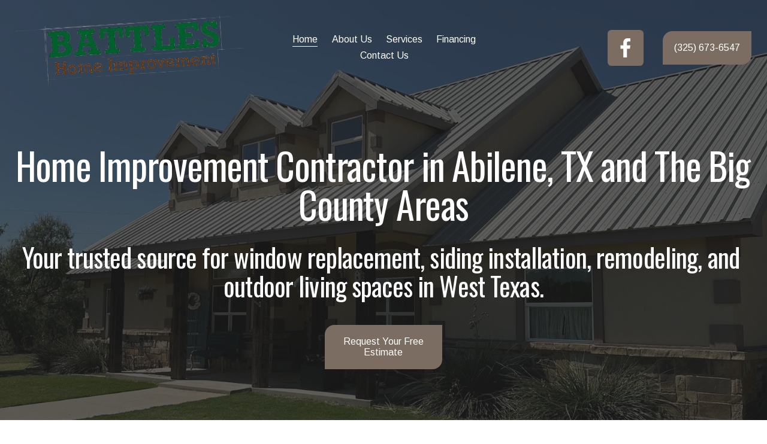

--- FILE ---
content_type: text/html;charset=utf-8
request_url: https://battleshomeimprovement.com/
body_size: 36045
content:
<!doctype html>
<html xmlns:og="http://opengraphprotocol.org/schema/" xmlns:fb="http://www.facebook.com/2008/fbml" lang="en-US"  >
  <head>
    <meta http-equiv="X-UA-Compatible" content="IE=edge,chrome=1">
    <meta name="viewport" content="width=device-width, initial-scale=1">
    <!-- This is Squarespace. --><!-- lettuce-magnolia-tb74 -->
<base href="">
<meta charset="utf-8" />
<title>Battles Home Improvement</title>
<meta http-equiv="Accept-CH" content="Sec-CH-UA-Platform-Version, Sec-CH-UA-Model" /><link rel="icon" type="image/x-icon" href="https://images.squarespace-cdn.com/content/v1/632b2e7c14c4d613fbdd048a/7f2a113b-bd54-4a19-804c-68c347067743/favicon.ico?format=100w"/>
<link rel="canonical" href="https://battleshomeimprovement.com"/>
<meta property="og:site_name" content="Battles Home Improvement"/>
<meta property="og:title" content="Battles Home Improvement"/>
<meta property="og:url" content="https://battleshomeimprovement.com"/>
<meta property="og:type" content="website"/>
<meta property="og:image" content="http://static1.squarespace.com/static/632b2e7c14c4d613fbdd048a/t/68c1c3d876fa4648b62f274f/1757529048634/battles+logo+-+Edited.png?format=1500w"/>
<meta property="og:image:width" content="716"/>
<meta property="og:image:height" content="250"/>
<meta itemprop="name" content="Battles Home Improvement"/>
<meta itemprop="url" content="https://battleshomeimprovement.com"/>
<meta itemprop="thumbnailUrl" content="http://static1.squarespace.com/static/632b2e7c14c4d613fbdd048a/t/68c1c3d876fa4648b62f274f/1757529048634/battles+logo+-+Edited.png?format=1500w"/>
<link rel="image_src" href="http://static1.squarespace.com/static/632b2e7c14c4d613fbdd048a/t/68c1c3d876fa4648b62f274f/1757529048634/battles+logo+-+Edited.png?format=1500w" />
<meta itemprop="image" content="http://static1.squarespace.com/static/632b2e7c14c4d613fbdd048a/t/68c1c3d876fa4648b62f274f/1757529048634/battles+logo+-+Edited.png?format=1500w"/>
<meta name="twitter:title" content="Battles Home Improvement"/>
<meta name="twitter:image" content="http://static1.squarespace.com/static/632b2e7c14c4d613fbdd048a/t/68c1c3d876fa4648b62f274f/1757529048634/battles+logo+-+Edited.png?format=1500w"/>
<meta name="twitter:url" content="https://battleshomeimprovement.com"/>
<meta name="twitter:card" content="summary"/>
<meta name="description" content="" />
<link rel="preconnect" href="https://images.squarespace-cdn.com">
<link rel="preconnect" href="https://fonts.gstatic.com" crossorigin>
<link rel="stylesheet" href="https://fonts.googleapis.com/css2?family=Arimo:ital,wght@0,400;0,700;1,400;1,700&family=Oswald:ital,wght@0,400;0,700"><script type="text/javascript" crossorigin="anonymous" defer="true" nomodule="nomodule" src="//assets.squarespace.com/@sqs/polyfiller/1.6/legacy.js"></script>
<script type="text/javascript" crossorigin="anonymous" defer="true" src="//assets.squarespace.com/@sqs/polyfiller/1.6/modern.js"></script>
<script type="text/javascript">SQUARESPACE_ROLLUPS = {};</script>
<script>(function(rollups, name) { if (!rollups[name]) { rollups[name] = {}; } rollups[name].js = ["//assets.squarespace.com/universal/scripts-compressed/extract-css-runtime-37a22516b27a7e8b-min.en-US.js"]; })(SQUARESPACE_ROLLUPS, 'squarespace-extract_css_runtime');</script>
<script crossorigin="anonymous" src="//assets.squarespace.com/universal/scripts-compressed/extract-css-runtime-37a22516b27a7e8b-min.en-US.js" defer ></script><script>(function(rollups, name) { if (!rollups[name]) { rollups[name] = {}; } rollups[name].js = ["//assets.squarespace.com/universal/scripts-compressed/extract-css-moment-js-vendor-6f2a1f6ec9a41489-min.en-US.js"]; })(SQUARESPACE_ROLLUPS, 'squarespace-extract_css_moment_js_vendor');</script>
<script crossorigin="anonymous" src="//assets.squarespace.com/universal/scripts-compressed/extract-css-moment-js-vendor-6f2a1f6ec9a41489-min.en-US.js" defer ></script><script>(function(rollups, name) { if (!rollups[name]) { rollups[name] = {}; } rollups[name].js = ["//assets.squarespace.com/universal/scripts-compressed/cldr-resource-pack-22ed584d99d9b83d-min.en-US.js"]; })(SQUARESPACE_ROLLUPS, 'squarespace-cldr_resource_pack');</script>
<script crossorigin="anonymous" src="//assets.squarespace.com/universal/scripts-compressed/cldr-resource-pack-22ed584d99d9b83d-min.en-US.js" defer ></script><script>(function(rollups, name) { if (!rollups[name]) { rollups[name] = {}; } rollups[name].js = ["//assets.squarespace.com/universal/scripts-compressed/common-vendors-stable-fbd854d40b0804b7-min.en-US.js"]; })(SQUARESPACE_ROLLUPS, 'squarespace-common_vendors_stable');</script>
<script crossorigin="anonymous" src="//assets.squarespace.com/universal/scripts-compressed/common-vendors-stable-fbd854d40b0804b7-min.en-US.js" defer ></script><script>(function(rollups, name) { if (!rollups[name]) { rollups[name] = {}; } rollups[name].js = ["//assets.squarespace.com/universal/scripts-compressed/common-vendors-4eceb3db532a1896-min.en-US.js"]; })(SQUARESPACE_ROLLUPS, 'squarespace-common_vendors');</script>
<script crossorigin="anonymous" src="//assets.squarespace.com/universal/scripts-compressed/common-vendors-4eceb3db532a1896-min.en-US.js" defer ></script><script>(function(rollups, name) { if (!rollups[name]) { rollups[name] = {}; } rollups[name].js = ["//assets.squarespace.com/universal/scripts-compressed/common-7989285b8edc864e-min.en-US.js"]; })(SQUARESPACE_ROLLUPS, 'squarespace-common');</script>
<script crossorigin="anonymous" src="//assets.squarespace.com/universal/scripts-compressed/common-7989285b8edc864e-min.en-US.js" defer ></script><script>(function(rollups, name) { if (!rollups[name]) { rollups[name] = {}; } rollups[name].js = ["//assets.squarespace.com/universal/scripts-compressed/performance-6c7058b44420b6db-min.en-US.js"]; })(SQUARESPACE_ROLLUPS, 'squarespace-performance');</script>
<script crossorigin="anonymous" src="//assets.squarespace.com/universal/scripts-compressed/performance-6c7058b44420b6db-min.en-US.js" defer ></script><script data-name="static-context">Static = window.Static || {}; Static.SQUARESPACE_CONTEXT = {"betaFeatureFlags":["campaigns_discount_section_in_automations","section-sdk-plp-list-view-atc-button-enabled","enable_form_submission_trigger","override_block_styles","campaigns_new_image_layout_picker","scripts_defer","campaigns_discount_section_in_blasts","order_status_page_checkout_landing_enabled","member_areas_feature","marketing_automations","campaigns_merch_state","modernized-pdp-m2-enabled","marketing_landing_page","contacts_and_campaigns_redesign","i18n_beta_website_locales","form_block_first_last_name_required","commerce-product-forms-rendering","campaigns_thumbnail_layout","enable_modernized_pdp_m3_layout_data","campaigns_import_discounts","nested_categories","new_stacked_index","supports_versioned_template_assets"],"facebookAppId":"314192535267336","facebookApiVersion":"v6.0","rollups":{"squarespace-announcement-bar":{"js":"//assets.squarespace.com/universal/scripts-compressed/announcement-bar-92ab1c4891022f1d-min.en-US.js"},"squarespace-audio-player":{"css":"//assets.squarespace.com/universal/styles-compressed/audio-player-b05f5197a871c566-min.en-US.css","js":"//assets.squarespace.com/universal/scripts-compressed/audio-player-48b2ef79cf1c7ffb-min.en-US.js"},"squarespace-blog-collection-list":{"css":"//assets.squarespace.com/universal/styles-compressed/blog-collection-list-b4046463b72f34e2-min.en-US.css","js":"//assets.squarespace.com/universal/scripts-compressed/blog-collection-list-f78db80fc1cd6fce-min.en-US.js"},"squarespace-calendar-block-renderer":{"css":"//assets.squarespace.com/universal/styles-compressed/calendar-block-renderer-b72d08ba4421f5a0-min.en-US.css","js":"//assets.squarespace.com/universal/scripts-compressed/calendar-block-renderer-550530d9b21148ea-min.en-US.js"},"squarespace-chartjs-helpers":{"css":"//assets.squarespace.com/universal/styles-compressed/chartjs-helpers-96b256171ee039c1-min.en-US.css","js":"//assets.squarespace.com/universal/scripts-compressed/chartjs-helpers-4fd57f343946d08e-min.en-US.js"},"squarespace-comments":{"css":"//assets.squarespace.com/universal/styles-compressed/comments-1005d8fa07d32785-min.en-US.css","js":"//assets.squarespace.com/universal/scripts-compressed/comments-ddbed2e69fd3befa-min.en-US.js"},"squarespace-custom-css-popup":{"css":"//assets.squarespace.com/universal/styles-compressed/custom-css-popup-679a91a14e6e13a0-min.en-US.css","js":"//assets.squarespace.com/universal/scripts-compressed/custom-css-popup-3b7d885fa560921a-min.en-US.js"},"squarespace-dialog":{"css":"//assets.squarespace.com/universal/styles-compressed/dialog-f9093f2d526b94df-min.en-US.css","js":"//assets.squarespace.com/universal/scripts-compressed/dialog-2540b905667f1e8a-min.en-US.js"},"squarespace-events-collection":{"css":"//assets.squarespace.com/universal/styles-compressed/events-collection-b72d08ba4421f5a0-min.en-US.css","js":"//assets.squarespace.com/universal/scripts-compressed/events-collection-3e7891c6b5666deb-min.en-US.js"},"squarespace-form-rendering-utils":{"js":"//assets.squarespace.com/universal/scripts-compressed/form-rendering-utils-c55cb4954532d2e9-min.en-US.js"},"squarespace-forms":{"css":"//assets.squarespace.com/universal/styles-compressed/forms-0afd3c6ac30bbab1-min.en-US.css","js":"//assets.squarespace.com/universal/scripts-compressed/forms-5d3eff1221a2050f-min.en-US.js"},"squarespace-gallery-collection-list":{"css":"//assets.squarespace.com/universal/styles-compressed/gallery-collection-list-b4046463b72f34e2-min.en-US.css","js":"//assets.squarespace.com/universal/scripts-compressed/gallery-collection-list-07747667a3187b76-min.en-US.js"},"squarespace-image-zoom":{"css":"//assets.squarespace.com/universal/styles-compressed/image-zoom-b4046463b72f34e2-min.en-US.css","js":"//assets.squarespace.com/universal/scripts-compressed/image-zoom-60c18dc5f8f599ea-min.en-US.js"},"squarespace-pinterest":{"css":"//assets.squarespace.com/universal/styles-compressed/pinterest-b4046463b72f34e2-min.en-US.css","js":"//assets.squarespace.com/universal/scripts-compressed/pinterest-95bcbc1cf54446d6-min.en-US.js"},"squarespace-popup-overlay":{"css":"//assets.squarespace.com/universal/styles-compressed/popup-overlay-b742b752f5880972-min.en-US.css","js":"//assets.squarespace.com/universal/scripts-compressed/popup-overlay-8103e8e9061090c8-min.en-US.js"},"squarespace-product-quick-view":{"css":"//assets.squarespace.com/universal/styles-compressed/product-quick-view-9548705e5cf7ee87-min.en-US.css","js":"//assets.squarespace.com/universal/scripts-compressed/product-quick-view-1045093de9b77d7f-min.en-US.js"},"squarespace-products-collection-item-v2":{"css":"//assets.squarespace.com/universal/styles-compressed/products-collection-item-v2-b4046463b72f34e2-min.en-US.css","js":"//assets.squarespace.com/universal/scripts-compressed/products-collection-item-v2-e3a3f101748fca6e-min.en-US.js"},"squarespace-products-collection-list-v2":{"css":"//assets.squarespace.com/universal/styles-compressed/products-collection-list-v2-b4046463b72f34e2-min.en-US.css","js":"//assets.squarespace.com/universal/scripts-compressed/products-collection-list-v2-eedc544f4cc56af4-min.en-US.js"},"squarespace-search-page":{"css":"//assets.squarespace.com/universal/styles-compressed/search-page-90a67fc09b9b32c6-min.en-US.css","js":"//assets.squarespace.com/universal/scripts-compressed/search-page-0ff0e020ab1fa1a7-min.en-US.js"},"squarespace-search-preview":{"js":"//assets.squarespace.com/universal/scripts-compressed/search-preview-0cd39e3057f784ac-min.en-US.js"},"squarespace-simple-liking":{"css":"//assets.squarespace.com/universal/styles-compressed/simple-liking-701bf8bbc05ec6aa-min.en-US.css","js":"//assets.squarespace.com/universal/scripts-compressed/simple-liking-c63bf8989a1c119a-min.en-US.js"},"squarespace-social-buttons":{"css":"//assets.squarespace.com/universal/styles-compressed/social-buttons-95032e5fa98e47a5-min.en-US.css","js":"//assets.squarespace.com/universal/scripts-compressed/social-buttons-0d3103d68d9577b7-min.en-US.js"},"squarespace-tourdates":{"css":"//assets.squarespace.com/universal/styles-compressed/tourdates-b4046463b72f34e2-min.en-US.css","js":"//assets.squarespace.com/universal/scripts-compressed/tourdates-6935a85e44fbeb38-min.en-US.js"},"squarespace-website-overlays-manager":{"css":"//assets.squarespace.com/universal/styles-compressed/website-overlays-manager-07ea5a4e004e6710-min.en-US.css","js":"//assets.squarespace.com/universal/scripts-compressed/website-overlays-manager-70d38206948bb16f-min.en-US.js"}},"pageType":2,"website":{"id":"632b2e7c14c4d613fbdd048a","identifier":"lettuce-magnolia-tb74","websiteType":1,"contentModifiedOn":1762449089764,"cloneable":false,"hasBeenCloneable":false,"siteStatus":{},"language":"en-US","translationLocale":"en-US","formattingLocale":"en-US","timeZone":"America/Chicago","machineTimeZoneOffset":-21600000,"timeZoneOffset":-21600000,"timeZoneAbbr":"CST","siteTitle":"Battles Home Improvement","fullSiteTitle":"Battles Home Improvement","siteDescription":"","location":{},"logoImageId":"68c1c3d876fa4648b62f274f","mobileLogoImageId":"6385df101ba71d0ca3223553","shareButtonOptions":{"4":true,"6":true,"7":true,"3":true,"1":true,"8":true,"2":true},"logoImageUrl":"//images.squarespace-cdn.com/content/v1/632b2e7c14c4d613fbdd048a/fdc653ad-109d-407d-8919-fddc8e29108f/battles+logo+-+Edited.png","mobileLogoImageUrl":"//images.squarespace-cdn.com/content/v1/632b2e7c14c4d613fbdd048a/89fa8855-cd78-4b16-9e19-86afc6b0658e/304842220_506527701478053_8133673757317806663_n+%281%29.jpg","authenticUrl":"https://battleshomeimprovement.com","internalUrl":"https://lettuce-magnolia-tb74.squarespace.com","baseUrl":"https://battleshomeimprovement.com","primaryDomain":"battleshomeimprovement.com","sslSetting":3,"isHstsEnabled":true,"socialAccounts":[{"serviceId":60,"screenname":"Facebook","addedOn":1663774332557,"profileUrl":"https://www.facebook.com/BattlesHomeImprovement/","iconEnabled":true,"serviceName":"facebook-unauth"}],"typekitId":"","statsMigrated":false,"imageMetadataProcessingEnabled":false,"screenshotId":"aa9dcd81c00e48407bd1481dcafee8f70abb3863967e53115ba023a22c449f4e","captchaSettings":{"enabledForDonations":false},"showOwnerLogin":false},"websiteSettings":{"id":"632b2e7c14c4d613fbdd048d","websiteId":"632b2e7c14c4d613fbdd048a","subjects":[],"country":"US","state":"TX","simpleLikingEnabled":true,"mobileInfoBarSettings":{"style":1,"isContactEmailEnabled":false,"isContactPhoneNumberEnabled":false,"isLocationEnabled":false,"isBusinessHoursEnabled":false},"announcementBarSettings":{"style":1},"popupOverlaySettings":{"style":1,"enabledPages":[]},"commentLikesAllowed":true,"commentAnonAllowed":true,"commentThreaded":true,"commentApprovalRequired":false,"commentAvatarsOn":true,"commentSortType":2,"commentFlagThreshold":0,"commentFlagsAllowed":true,"commentEnableByDefault":true,"commentDisableAfterDaysDefault":0,"disqusShortname":"","commentsEnabled":false,"storeSettings":{"returnPolicy":null,"termsOfService":null,"privacyPolicy":null,"expressCheckout":false,"continueShoppingLinkUrl":"/","useLightCart":false,"showNoteField":false,"shippingCountryDefaultValue":"US","billToShippingDefaultValue":false,"showShippingPhoneNumber":true,"isShippingPhoneRequired":false,"showBillingPhoneNumber":true,"isBillingPhoneRequired":false,"currenciesSupported":["USD","CAD","GBP","AUD","EUR","CHF","NOK","SEK","DKK","NZD","SGD","MXN","HKD","CZK","ILS","MYR","RUB","PHP","PLN","THB","BRL","ARS","COP","IDR","INR","JPY","ZAR"],"defaultCurrency":"USD","selectedCurrency":"USD","measurementStandard":1,"showCustomCheckoutForm":false,"checkoutPageMarketingOptInEnabled":true,"enableMailingListOptInByDefault":false,"sameAsRetailLocation":false,"merchandisingSettings":{"scarcityEnabledOnProductItems":false,"scarcityEnabledOnProductBlocks":false,"scarcityMessageType":"DEFAULT_SCARCITY_MESSAGE","scarcityThreshold":10,"multipleQuantityAllowedForServices":true,"restockNotificationsEnabled":false,"restockNotificationsSuccessText":"","restockNotificationsMailingListSignUpEnabled":false,"relatedProductsEnabled":false,"relatedProductsOrdering":"random","soldOutVariantsDropdownDisabled":false,"productComposerOptedIn":false,"productComposerABTestOptedOut":false,"productReviewsEnabled":false},"minimumOrderSubtotalEnabled":false,"minimumOrderSubtotal":{"currency":"USD","value":"0.00"},"addToCartConfirmationType":2,"isLive":false,"multipleQuantityAllowedForServices":true},"useEscapeKeyToLogin":false,"ssBadgeType":1,"ssBadgePosition":4,"ssBadgeVisibility":1,"ssBadgeDevices":1,"pinterestOverlayOptions":{"mode":"disabled"},"userAccountsSettings":{"loginAllowed":false,"signupAllowed":false}},"cookieSettings":{"isCookieBannerEnabled":false,"isRestrictiveCookiePolicyEnabled":false,"cookieBannerText":"","cookieBannerTheme":"","cookieBannerVariant":"","cookieBannerPosition":"","cookieBannerCtaVariant":"","cookieBannerCtaText":"","cookieBannerAcceptType":"OPT_IN","cookieBannerOptOutCtaText":"","cookieBannerHasOptOut":false,"cookieBannerHasManageCookies":true,"cookieBannerManageCookiesLabel":"","cookieBannerSavedPreferencesText":"","cookieBannerSavedPreferencesLayout":"PILL"},"websiteCloneable":false,"collection":{"title":"Home","id":"68c1bae98764303c3d24cb33","fullUrl":"/","type":10,"permissionType":1},"subscribed":false,"appDomain":"squarespace.com","templateTweakable":true,"tweakJSON":{"form-use-theme-colors":"false","header-logo-height":"134px","header-mobile-logo-max-height":"53px","header-vert-padding":"1vw","header-width":"Full","maxPageWidth":"1500px","mobile-header-vert-padding":"6vw","pagePadding":"2vw","tweak-blog-alternating-side-by-side-image-aspect-ratio":"1:1 Square","tweak-blog-alternating-side-by-side-image-spacing":"6%","tweak-blog-alternating-side-by-side-meta-spacing":"20px","tweak-blog-alternating-side-by-side-primary-meta":"Categories","tweak-blog-alternating-side-by-side-read-more-spacing":"20px","tweak-blog-alternating-side-by-side-secondary-meta":"Date","tweak-blog-basic-grid-columns":"2","tweak-blog-basic-grid-image-aspect-ratio":"3:2 Standard","tweak-blog-basic-grid-image-spacing":"50px","tweak-blog-basic-grid-meta-spacing":"37px","tweak-blog-basic-grid-primary-meta":"Categories","tweak-blog-basic-grid-read-more-spacing":"37px","tweak-blog-basic-grid-secondary-meta":"Date","tweak-blog-item-custom-width":"75","tweak-blog-item-show-author-profile":"true","tweak-blog-item-width":"Medium","tweak-blog-masonry-columns":"2","tweak-blog-masonry-horizontal-spacing":"30px","tweak-blog-masonry-image-spacing":"20px","tweak-blog-masonry-meta-spacing":"20px","tweak-blog-masonry-primary-meta":"Categories","tweak-blog-masonry-read-more-spacing":"20px","tweak-blog-masonry-secondary-meta":"Date","tweak-blog-masonry-vertical-spacing":"30px","tweak-blog-side-by-side-image-aspect-ratio":"1:1 Square","tweak-blog-side-by-side-image-spacing":"6%","tweak-blog-side-by-side-meta-spacing":"20px","tweak-blog-side-by-side-primary-meta":"Categories","tweak-blog-side-by-side-read-more-spacing":"20px","tweak-blog-side-by-side-secondary-meta":"Date","tweak-blog-single-column-image-spacing":"50px","tweak-blog-single-column-meta-spacing":"30px","tweak-blog-single-column-primary-meta":"Categories","tweak-blog-single-column-read-more-spacing":"30px","tweak-blog-single-column-secondary-meta":"Date","tweak-events-stacked-show-thumbnails":"true","tweak-events-stacked-thumbnail-size":"3:2 Standard","tweak-fixed-header":"true","tweak-fixed-header-style":"Basic","tweak-global-animations-animation-curve":"ease","tweak-global-animations-animation-delay":"0.1s","tweak-global-animations-animation-duration":"0.1s","tweak-global-animations-animation-style":"fade","tweak-global-animations-animation-type":"none","tweak-global-animations-complexity-level":"detailed","tweak-global-animations-enabled":"false","tweak-portfolio-grid-basic-custom-height":"50","tweak-portfolio-grid-overlay-custom-height":"20","tweak-portfolio-hover-follow-acceleration":"10%","tweak-portfolio-hover-follow-animation-duration":"Medium","tweak-portfolio-hover-follow-animation-type":"Fade","tweak-portfolio-hover-follow-delimiter":"Forward Slash","tweak-portfolio-hover-follow-front":"false","tweak-portfolio-hover-follow-layout":"Inline","tweak-portfolio-hover-follow-size":"75","tweak-portfolio-hover-follow-text-spacing-x":"1.5","tweak-portfolio-hover-follow-text-spacing-y":"1.5","tweak-portfolio-hover-static-animation-duration":"Medium","tweak-portfolio-hover-static-animation-type":"Scale Up","tweak-portfolio-hover-static-delimiter":"Forward Slash","tweak-portfolio-hover-static-front":"false","tweak-portfolio-hover-static-layout":"Stacked","tweak-portfolio-hover-static-size":"75","tweak-portfolio-hover-static-text-spacing-x":"1.5","tweak-portfolio-hover-static-text-spacing-y":"1.5","tweak-portfolio-index-background-animation-duration":"Medium","tweak-portfolio-index-background-animation-type":"Fade","tweak-portfolio-index-background-custom-height":"50","tweak-portfolio-index-background-delimiter":"None","tweak-portfolio-index-background-height":"Large","tweak-portfolio-index-background-horizontal-alignment":"Center","tweak-portfolio-index-background-link-format":"Stacked","tweak-portfolio-index-background-persist":"false","tweak-portfolio-index-background-vertical-alignment":"Middle","tweak-portfolio-index-background-width":"Full","tweak-transparent-header":"true"},"templateId":"5c5a519771c10ba3470d8101","templateVersion":"7.1","pageFeatures":[1,2,4],"gmRenderKey":"QUl6YVN5Q0JUUk9xNkx1dkZfSUUxcjQ2LVQ0QWVUU1YtMGQ3bXk4","templateScriptsRootUrl":"https://static1.squarespace.com/static/vta/5c5a519771c10ba3470d8101/scripts/","impersonatedSession":false,"tzData":{"zones":[[-360,"US","C%sT",null]],"rules":{"US":[[1967,2006,null,"Oct","lastSun","2:00","0","S"],[1987,2006,null,"Apr","Sun>=1","2:00","1:00","D"],[2007,"max",null,"Mar","Sun>=8","2:00","1:00","D"],[2007,"max",null,"Nov","Sun>=1","2:00","0","S"]]}},"showAnnouncementBar":false,"recaptchaEnterpriseContext":{"recaptchaEnterpriseSiteKey":"6LdDFQwjAAAAAPigEvvPgEVbb7QBm-TkVJdDTlAv"},"i18nContext":{"timeZoneData":{"id":"America/Chicago","name":"Central Time"}},"env":"PRODUCTION","visitorFormContext":{"formFieldFormats":{"countries":[{"name":"Afghanistan","code":"AF","phoneCode":"+93"},{"name":"\u00C5land Islands","code":"AX","phoneCode":"+358"},{"name":"Albania","code":"AL","phoneCode":"+355"},{"name":"Algeria","code":"DZ","phoneCode":"+213"},{"name":"American Samoa","code":"AS","phoneCode":"+1"},{"name":"Andorra","code":"AD","phoneCode":"+376"},{"name":"Angola","code":"AO","phoneCode":"+244"},{"name":"Anguilla","code":"AI","phoneCode":"+1"},{"name":"Antigua & Barbuda","code":"AG","phoneCode":"+1"},{"name":"Argentina","code":"AR","phoneCode":"+54"},{"name":"Armenia","code":"AM","phoneCode":"+374"},{"name":"Aruba","code":"AW","phoneCode":"+297"},{"name":"Ascension Island","code":"AC","phoneCode":"+247"},{"name":"Australia","code":"AU","phoneCode":"+61"},{"name":"Austria","code":"AT","phoneCode":"+43"},{"name":"Azerbaijan","code":"AZ","phoneCode":"+994"},{"name":"Bahamas","code":"BS","phoneCode":"+1"},{"name":"Bahrain","code":"BH","phoneCode":"+973"},{"name":"Bangladesh","code":"BD","phoneCode":"+880"},{"name":"Barbados","code":"BB","phoneCode":"+1"},{"name":"Belarus","code":"BY","phoneCode":"+375"},{"name":"Belgium","code":"BE","phoneCode":"+32"},{"name":"Belize","code":"BZ","phoneCode":"+501"},{"name":"Benin","code":"BJ","phoneCode":"+229"},{"name":"Bermuda","code":"BM","phoneCode":"+1"},{"name":"Bhutan","code":"BT","phoneCode":"+975"},{"name":"Bolivia","code":"BO","phoneCode":"+591"},{"name":"Bosnia & Herzegovina","code":"BA","phoneCode":"+387"},{"name":"Botswana","code":"BW","phoneCode":"+267"},{"name":"Brazil","code":"BR","phoneCode":"+55"},{"name":"British Indian Ocean Territory","code":"IO","phoneCode":"+246"},{"name":"British Virgin Islands","code":"VG","phoneCode":"+1"},{"name":"Brunei","code":"BN","phoneCode":"+673"},{"name":"Bulgaria","code":"BG","phoneCode":"+359"},{"name":"Burkina Faso","code":"BF","phoneCode":"+226"},{"name":"Burundi","code":"BI","phoneCode":"+257"},{"name":"Cambodia","code":"KH","phoneCode":"+855"},{"name":"Cameroon","code":"CM","phoneCode":"+237"},{"name":"Canada","code":"CA","phoneCode":"+1"},{"name":"Cape Verde","code":"CV","phoneCode":"+238"},{"name":"Caribbean Netherlands","code":"BQ","phoneCode":"+599"},{"name":"Cayman Islands","code":"KY","phoneCode":"+1"},{"name":"Central African Republic","code":"CF","phoneCode":"+236"},{"name":"Chad","code":"TD","phoneCode":"+235"},{"name":"Chile","code":"CL","phoneCode":"+56"},{"name":"China","code":"CN","phoneCode":"+86"},{"name":"Christmas Island","code":"CX","phoneCode":"+61"},{"name":"Cocos (Keeling) Islands","code":"CC","phoneCode":"+61"},{"name":"Colombia","code":"CO","phoneCode":"+57"},{"name":"Comoros","code":"KM","phoneCode":"+269"},{"name":"Congo - Brazzaville","code":"CG","phoneCode":"+242"},{"name":"Congo - Kinshasa","code":"CD","phoneCode":"+243"},{"name":"Cook Islands","code":"CK","phoneCode":"+682"},{"name":"Costa Rica","code":"CR","phoneCode":"+506"},{"name":"C\u00F4te d\u2019Ivoire","code":"CI","phoneCode":"+225"},{"name":"Croatia","code":"HR","phoneCode":"+385"},{"name":"Cuba","code":"CU","phoneCode":"+53"},{"name":"Cura\u00E7ao","code":"CW","phoneCode":"+599"},{"name":"Cyprus","code":"CY","phoneCode":"+357"},{"name":"Czechia","code":"CZ","phoneCode":"+420"},{"name":"Denmark","code":"DK","phoneCode":"+45"},{"name":"Djibouti","code":"DJ","phoneCode":"+253"},{"name":"Dominica","code":"DM","phoneCode":"+1"},{"name":"Dominican Republic","code":"DO","phoneCode":"+1"},{"name":"Ecuador","code":"EC","phoneCode":"+593"},{"name":"Egypt","code":"EG","phoneCode":"+20"},{"name":"El Salvador","code":"SV","phoneCode":"+503"},{"name":"Equatorial Guinea","code":"GQ","phoneCode":"+240"},{"name":"Eritrea","code":"ER","phoneCode":"+291"},{"name":"Estonia","code":"EE","phoneCode":"+372"},{"name":"Eswatini","code":"SZ","phoneCode":"+268"},{"name":"Ethiopia","code":"ET","phoneCode":"+251"},{"name":"Falkland Islands","code":"FK","phoneCode":"+500"},{"name":"Faroe Islands","code":"FO","phoneCode":"+298"},{"name":"Fiji","code":"FJ","phoneCode":"+679"},{"name":"Finland","code":"FI","phoneCode":"+358"},{"name":"France","code":"FR","phoneCode":"+33"},{"name":"French Guiana","code":"GF","phoneCode":"+594"},{"name":"French Polynesia","code":"PF","phoneCode":"+689"},{"name":"Gabon","code":"GA","phoneCode":"+241"},{"name":"Gambia","code":"GM","phoneCode":"+220"},{"name":"Georgia","code":"GE","phoneCode":"+995"},{"name":"Germany","code":"DE","phoneCode":"+49"},{"name":"Ghana","code":"GH","phoneCode":"+233"},{"name":"Gibraltar","code":"GI","phoneCode":"+350"},{"name":"Greece","code":"GR","phoneCode":"+30"},{"name":"Greenland","code":"GL","phoneCode":"+299"},{"name":"Grenada","code":"GD","phoneCode":"+1"},{"name":"Guadeloupe","code":"GP","phoneCode":"+590"},{"name":"Guam","code":"GU","phoneCode":"+1"},{"name":"Guatemala","code":"GT","phoneCode":"+502"},{"name":"Guernsey","code":"GG","phoneCode":"+44"},{"name":"Guinea","code":"GN","phoneCode":"+224"},{"name":"Guinea-Bissau","code":"GW","phoneCode":"+245"},{"name":"Guyana","code":"GY","phoneCode":"+592"},{"name":"Haiti","code":"HT","phoneCode":"+509"},{"name":"Honduras","code":"HN","phoneCode":"+504"},{"name":"Hong Kong SAR China","code":"HK","phoneCode":"+852"},{"name":"Hungary","code":"HU","phoneCode":"+36"},{"name":"Iceland","code":"IS","phoneCode":"+354"},{"name":"India","code":"IN","phoneCode":"+91"},{"name":"Indonesia","code":"ID","phoneCode":"+62"},{"name":"Iran","code":"IR","phoneCode":"+98"},{"name":"Iraq","code":"IQ","phoneCode":"+964"},{"name":"Ireland","code":"IE","phoneCode":"+353"},{"name":"Isle of Man","code":"IM","phoneCode":"+44"},{"name":"Israel","code":"IL","phoneCode":"+972"},{"name":"Italy","code":"IT","phoneCode":"+39"},{"name":"Jamaica","code":"JM","phoneCode":"+1"},{"name":"Japan","code":"JP","phoneCode":"+81"},{"name":"Jersey","code":"JE","phoneCode":"+44"},{"name":"Jordan","code":"JO","phoneCode":"+962"},{"name":"Kazakhstan","code":"KZ","phoneCode":"+7"},{"name":"Kenya","code":"KE","phoneCode":"+254"},{"name":"Kiribati","code":"KI","phoneCode":"+686"},{"name":"Kosovo","code":"XK","phoneCode":"+383"},{"name":"Kuwait","code":"KW","phoneCode":"+965"},{"name":"Kyrgyzstan","code":"KG","phoneCode":"+996"},{"name":"Laos","code":"LA","phoneCode":"+856"},{"name":"Latvia","code":"LV","phoneCode":"+371"},{"name":"Lebanon","code":"LB","phoneCode":"+961"},{"name":"Lesotho","code":"LS","phoneCode":"+266"},{"name":"Liberia","code":"LR","phoneCode":"+231"},{"name":"Libya","code":"LY","phoneCode":"+218"},{"name":"Liechtenstein","code":"LI","phoneCode":"+423"},{"name":"Lithuania","code":"LT","phoneCode":"+370"},{"name":"Luxembourg","code":"LU","phoneCode":"+352"},{"name":"Macao SAR China","code":"MO","phoneCode":"+853"},{"name":"Madagascar","code":"MG","phoneCode":"+261"},{"name":"Malawi","code":"MW","phoneCode":"+265"},{"name":"Malaysia","code":"MY","phoneCode":"+60"},{"name":"Maldives","code":"MV","phoneCode":"+960"},{"name":"Mali","code":"ML","phoneCode":"+223"},{"name":"Malta","code":"MT","phoneCode":"+356"},{"name":"Marshall Islands","code":"MH","phoneCode":"+692"},{"name":"Martinique","code":"MQ","phoneCode":"+596"},{"name":"Mauritania","code":"MR","phoneCode":"+222"},{"name":"Mauritius","code":"MU","phoneCode":"+230"},{"name":"Mayotte","code":"YT","phoneCode":"+262"},{"name":"Mexico","code":"MX","phoneCode":"+52"},{"name":"Micronesia","code":"FM","phoneCode":"+691"},{"name":"Moldova","code":"MD","phoneCode":"+373"},{"name":"Monaco","code":"MC","phoneCode":"+377"},{"name":"Mongolia","code":"MN","phoneCode":"+976"},{"name":"Montenegro","code":"ME","phoneCode":"+382"},{"name":"Montserrat","code":"MS","phoneCode":"+1"},{"name":"Morocco","code":"MA","phoneCode":"+212"},{"name":"Mozambique","code":"MZ","phoneCode":"+258"},{"name":"Myanmar (Burma)","code":"MM","phoneCode":"+95"},{"name":"Namibia","code":"NA","phoneCode":"+264"},{"name":"Nauru","code":"NR","phoneCode":"+674"},{"name":"Nepal","code":"NP","phoneCode":"+977"},{"name":"Netherlands","code":"NL","phoneCode":"+31"},{"name":"New Caledonia","code":"NC","phoneCode":"+687"},{"name":"New Zealand","code":"NZ","phoneCode":"+64"},{"name":"Nicaragua","code":"NI","phoneCode":"+505"},{"name":"Niger","code":"NE","phoneCode":"+227"},{"name":"Nigeria","code":"NG","phoneCode":"+234"},{"name":"Niue","code":"NU","phoneCode":"+683"},{"name":"Norfolk Island","code":"NF","phoneCode":"+672"},{"name":"Northern Mariana Islands","code":"MP","phoneCode":"+1"},{"name":"North Korea","code":"KP","phoneCode":"+850"},{"name":"North Macedonia","code":"MK","phoneCode":"+389"},{"name":"Norway","code":"NO","phoneCode":"+47"},{"name":"Oman","code":"OM","phoneCode":"+968"},{"name":"Pakistan","code":"PK","phoneCode":"+92"},{"name":"Palau","code":"PW","phoneCode":"+680"},{"name":"Palestinian Territories","code":"PS","phoneCode":"+970"},{"name":"Panama","code":"PA","phoneCode":"+507"},{"name":"Papua New Guinea","code":"PG","phoneCode":"+675"},{"name":"Paraguay","code":"PY","phoneCode":"+595"},{"name":"Peru","code":"PE","phoneCode":"+51"},{"name":"Philippines","code":"PH","phoneCode":"+63"},{"name":"Poland","code":"PL","phoneCode":"+48"},{"name":"Portugal","code":"PT","phoneCode":"+351"},{"name":"Puerto Rico","code":"PR","phoneCode":"+1"},{"name":"Qatar","code":"QA","phoneCode":"+974"},{"name":"R\u00E9union","code":"RE","phoneCode":"+262"},{"name":"Romania","code":"RO","phoneCode":"+40"},{"name":"Russia","code":"RU","phoneCode":"+7"},{"name":"Rwanda","code":"RW","phoneCode":"+250"},{"name":"Samoa","code":"WS","phoneCode":"+685"},{"name":"San Marino","code":"SM","phoneCode":"+378"},{"name":"S\u00E3o Tom\u00E9 & Pr\u00EDncipe","code":"ST","phoneCode":"+239"},{"name":"Saudi Arabia","code":"SA","phoneCode":"+966"},{"name":"Senegal","code":"SN","phoneCode":"+221"},{"name":"Serbia","code":"RS","phoneCode":"+381"},{"name":"Seychelles","code":"SC","phoneCode":"+248"},{"name":"Sierra Leone","code":"SL","phoneCode":"+232"},{"name":"Singapore","code":"SG","phoneCode":"+65"},{"name":"Sint Maarten","code":"SX","phoneCode":"+1"},{"name":"Slovakia","code":"SK","phoneCode":"+421"},{"name":"Slovenia","code":"SI","phoneCode":"+386"},{"name":"Solomon Islands","code":"SB","phoneCode":"+677"},{"name":"Somalia","code":"SO","phoneCode":"+252"},{"name":"South Africa","code":"ZA","phoneCode":"+27"},{"name":"South Korea","code":"KR","phoneCode":"+82"},{"name":"South Sudan","code":"SS","phoneCode":"+211"},{"name":"Spain","code":"ES","phoneCode":"+34"},{"name":"Sri Lanka","code":"LK","phoneCode":"+94"},{"name":"St. Barth\u00E9lemy","code":"BL","phoneCode":"+590"},{"name":"St. Helena","code":"SH","phoneCode":"+290"},{"name":"St. Kitts & Nevis","code":"KN","phoneCode":"+1"},{"name":"St. Lucia","code":"LC","phoneCode":"+1"},{"name":"St. Martin","code":"MF","phoneCode":"+590"},{"name":"St. Pierre & Miquelon","code":"PM","phoneCode":"+508"},{"name":"St. Vincent & Grenadines","code":"VC","phoneCode":"+1"},{"name":"Sudan","code":"SD","phoneCode":"+249"},{"name":"Suriname","code":"SR","phoneCode":"+597"},{"name":"Svalbard & Jan Mayen","code":"SJ","phoneCode":"+47"},{"name":"Sweden","code":"SE","phoneCode":"+46"},{"name":"Switzerland","code":"CH","phoneCode":"+41"},{"name":"Syria","code":"SY","phoneCode":"+963"},{"name":"Taiwan","code":"TW","phoneCode":"+886"},{"name":"Tajikistan","code":"TJ","phoneCode":"+992"},{"name":"Tanzania","code":"TZ","phoneCode":"+255"},{"name":"Thailand","code":"TH","phoneCode":"+66"},{"name":"Timor-Leste","code":"TL","phoneCode":"+670"},{"name":"Togo","code":"TG","phoneCode":"+228"},{"name":"Tokelau","code":"TK","phoneCode":"+690"},{"name":"Tonga","code":"TO","phoneCode":"+676"},{"name":"Trinidad & Tobago","code":"TT","phoneCode":"+1"},{"name":"Tristan da Cunha","code":"TA","phoneCode":"+290"},{"name":"Tunisia","code":"TN","phoneCode":"+216"},{"name":"T\u00FCrkiye","code":"TR","phoneCode":"+90"},{"name":"Turkmenistan","code":"TM","phoneCode":"+993"},{"name":"Turks & Caicos Islands","code":"TC","phoneCode":"+1"},{"name":"Tuvalu","code":"TV","phoneCode":"+688"},{"name":"U.S. Virgin Islands","code":"VI","phoneCode":"+1"},{"name":"Uganda","code":"UG","phoneCode":"+256"},{"name":"Ukraine","code":"UA","phoneCode":"+380"},{"name":"United Arab Emirates","code":"AE","phoneCode":"+971"},{"name":"United Kingdom","code":"GB","phoneCode":"+44"},{"name":"United States","code":"US","phoneCode":"+1"},{"name":"Uruguay","code":"UY","phoneCode":"+598"},{"name":"Uzbekistan","code":"UZ","phoneCode":"+998"},{"name":"Vanuatu","code":"VU","phoneCode":"+678"},{"name":"Vatican City","code":"VA","phoneCode":"+39"},{"name":"Venezuela","code":"VE","phoneCode":"+58"},{"name":"Vietnam","code":"VN","phoneCode":"+84"},{"name":"Wallis & Futuna","code":"WF","phoneCode":"+681"},{"name":"Western Sahara","code":"EH","phoneCode":"+212"},{"name":"Yemen","code":"YE","phoneCode":"+967"},{"name":"Zambia","code":"ZM","phoneCode":"+260"},{"name":"Zimbabwe","code":"ZW","phoneCode":"+263"}],"initialAddressFormat":{"id":0,"type":"ADDRESS","country":"US","labelLocale":"en","fields":[{"type":"FIELD","label":"Address Line 1","identifier":"Line1","length":0,"required":true,"metadata":{"autocomplete":"address-line1"}},{"type":"SEPARATOR","label":"\n","identifier":"Newline","length":0,"required":false,"metadata":{}},{"type":"FIELD","label":"Address Line 2","identifier":"Line2","length":0,"required":false,"metadata":{"autocomplete":"address-line2"}},{"type":"SEPARATOR","label":"\n","identifier":"Newline","length":0,"required":false,"metadata":{}},{"type":"FIELD","label":"City","identifier":"City","length":0,"required":true,"metadata":{"autocomplete":"address-level2"}},{"type":"SEPARATOR","label":",","identifier":"Comma","length":0,"required":false,"metadata":{}},{"type":"SEPARATOR","label":" ","identifier":"Space","length":0,"required":false,"metadata":{}},{"type":"FIELD","label":"State","identifier":"State","length":0,"required":true,"metadata":{"autocomplete":"address-level1"}},{"type":"SEPARATOR","label":" ","identifier":"Space","length":0,"required":false,"metadata":{}},{"type":"FIELD","label":"ZIP Code","identifier":"Zip","length":0,"required":true,"metadata":{"autocomplete":"postal-code"}}]},"initialNameOrder":"GIVEN_FIRST","initialPhoneFormat":{"id":0,"type":"PHONE_NUMBER","country":"US","labelLocale":"en-US","fields":[{"type":"SEPARATOR","label":"(","identifier":"LeftParen","length":0,"required":false,"metadata":{}},{"type":"FIELD","label":"1","identifier":"1","length":3,"required":false,"metadata":{}},{"type":"SEPARATOR","label":")","identifier":"RightParen","length":0,"required":false,"metadata":{}},{"type":"SEPARATOR","label":" ","identifier":"Space","length":0,"required":false,"metadata":{}},{"type":"FIELD","label":"2","identifier":"2","length":3,"required":false,"metadata":{}},{"type":"SEPARATOR","label":"-","identifier":"Dash","length":0,"required":false,"metadata":{}},{"type":"FIELD","label":"3","identifier":"3","length":14,"required":false,"metadata":{}}]}},"localizedStrings":{"validation":{"noValidSelection":"A valid selection must be made.","invalidUrl":"Must be a valid URL.","stringTooLong":"Value should have a length no longer than {0}.","containsInvalidKey":"{0} contains an invalid key.","invalidTwitterUsername":"Must be a valid Twitter username.","valueOutsideRange":"Value must be in the range {0} to {1}.","invalidPassword":"Passwords should not contain whitespace.","missingRequiredSubfields":"{0} is missing required subfields: {1}","invalidCurrency":"Currency value should be formatted like 1234 or 123.99.","invalidMapSize":"Value should contain exactly {0} elements.","subfieldsRequired":"All fields in {0} are required.","formSubmissionFailed":"Form submission failed. Review the following information: {0}.","invalidCountryCode":"Country code should have an optional plus and up to 4 digits.","invalidDate":"This is not a real date.","required":"{0} is required.","invalidStringLength":"Value should be {0} characters long.","invalidEmail":"Email addresses should follow the format user@domain.com.","invalidListLength":"Value should be {0} elements long.","allEmpty":"Please fill out at least one form field.","missingRequiredQuestion":"Missing a required question.","invalidQuestion":"Contained an invalid question.","captchaFailure":"Captcha validation failed. Please try again.","stringTooShort":"Value should have a length of at least {0}.","invalid":"{0} is not valid.","formErrors":"Form Errors","containsInvalidValue":"{0} contains an invalid value.","invalidUnsignedNumber":"Numbers must contain only digits and no other characters.","invalidName":"Valid names contain only letters, numbers, spaces, ', or - characters."},"submit":"Submit","status":{"title":"{@} Block","learnMore":"Learn more"},"name":{"firstName":"First Name","lastName":"Last Name"},"lightbox":{"openForm":"Open Form"},"likert":{"agree":"Agree","stronglyDisagree":"Strongly Disagree","disagree":"Disagree","stronglyAgree":"Strongly Agree","neutral":"Neutral"},"time":{"am":"AM","second":"Second","pm":"PM","minute":"Minute","amPm":"AM/PM","hour":"Hour"},"notFound":"Form not found.","date":{"yyyy":"YYYY","year":"Year","mm":"MM","day":"Day","month":"Month","dd":"DD"},"phone":{"country":"Country","number":"Number","prefix":"Prefix","areaCode":"Area Code","line":"Line"},"submitError":"Unable to submit form. Please try again later.","address":{"stateProvince":"State/Province","country":"Country","zipPostalCode":"Zip/Postal Code","address2":"Address 2","address1":"Address 1","city":"City"},"email":{"signUp":"Sign up for news and updates"},"cannotSubmitDemoForm":"This is a demo form and cannot be submitted.","required":"(required)","invalidData":"Invalid form data."}}};</script><link rel="stylesheet" type="text/css" href="https://definitions.sqspcdn.com/website-component-definition/static-assets/website.components.button/c7a07373-75d0-471b-8f67-246918711de6_283/website.components.button.styles.css"/><link rel="stylesheet" type="text/css" href="https://definitions.sqspcdn.com/website-component-definition/static-assets/website.components.form/3d8cbf80-d311-445e-b8e9-1ff2aeeb2d59_285/website.components.form.styles.css"/><script defer src="https://definitions.sqspcdn.com/website-component-definition/static-assets/website.components.form/3d8cbf80-d311-445e-b8e9-1ff2aeeb2d59_285/website.components.form.visitor.js"></script><script defer src="https://definitions.sqspcdn.com/website-component-definition/static-assets/website.components.button/c7a07373-75d0-471b-8f67-246918711de6_283/8830.js"></script><script defer src="https://definitions.sqspcdn.com/website-component-definition/static-assets/website.components.button/c7a07373-75d0-471b-8f67-246918711de6_283/3196.js"></script><script defer src="https://definitions.sqspcdn.com/website-component-definition/static-assets/website.components.button/c7a07373-75d0-471b-8f67-246918711de6_283/trigger-animation-runtime.js"></script><script defer src="https://definitions.sqspcdn.com/website-component-definition/static-assets/website.components.button/c7a07373-75d0-471b-8f67-246918711de6_283/website.components.button.visitor.js"></script><script defer src="https://definitions.sqspcdn.com/website-component-definition/static-assets/website.components.button/c7a07373-75d0-471b-8f67-246918711de6_283/block-animation-preview-manager.js"></script><script type="application/ld+json">{"url":"https://battleshomeimprovement.com","name":"Battles Home Improvement","description":"","image":"//images.squarespace-cdn.com/content/v1/632b2e7c14c4d613fbdd048a/fdc653ad-109d-407d-8919-fddc8e29108f/battles+logo+-+Edited.png","@context":"http://schema.org","@type":"WebSite"}</script><script type="application/ld+json">{"address":"","image":"https://static1.squarespace.com/static/632b2e7c14c4d613fbdd048a/t/68c1c3d876fa4648b62f274f/1762449089764/","@context":"http://schema.org","@type":"LocalBusiness"}</script><link rel="stylesheet" type="text/css" href="https://static1.squarespace.com/static/versioned-site-css/632b2e7c14c4d613fbdd048a/59/5c5a519771c10ba3470d8101/632b2e7c14c4d613fbdd04a5/1728/site.css"/><!-- Google tag (gtag.js) -->
<script async src="https://www.googletagmanager.com/gtag/js?id=AW-16811950841">
</script>
<script>
  window.dataLayer = window.dataLayer || [];
  function gtag(){dataLayer.push(arguments);}
  gtag('js', new Date());

  gtag('config', 'AW-16811950841');
</script><script>Static.COOKIE_BANNER_CAPABLE = true;</script>
<!-- End of Squarespace Headers -->
    <link rel="stylesheet" type="text/css" href="https://static1.squarespace.com/static/vta/5c5a519771c10ba3470d8101/versioned-assets/1769194398809-6LL0HK6WTZB1AXUIUR0D/static.css">
  </head>

  <body
    id="collection-68c1bae98764303c3d24cb33"
    class="
      form-field-style-solid form-field-shape-square form-field-border-all form-field-checkbox-type-icon form-field-checkbox-fill-solid form-field-checkbox-color-inverted form-field-checkbox-shape-square form-field-checkbox-layout-stack form-field-radio-type-icon form-field-radio-fill-solid form-field-radio-color-normal form-field-radio-shape-pill form-field-radio-layout-stack form-field-survey-fill-solid form-field-survey-color-normal form-field-survey-shape-pill form-field-hover-focus-outline form-submit-button-style-label tweak-portfolio-grid-overlay-width-full tweak-portfolio-grid-overlay-height-small tweak-portfolio-grid-overlay-image-aspect-ratio-43-four-three tweak-portfolio-grid-overlay-text-placement-center tweak-portfolio-grid-overlay-show-text-after-hover image-block-poster-text-alignment-left image-block-card-content-position-center image-block-card-text-alignment-left image-block-overlap-content-position-center image-block-overlap-text-alignment-left image-block-collage-content-position-center image-block-collage-text-alignment-left image-block-stack-text-alignment-left tweak-blog-single-column-width-full tweak-blog-single-column-text-alignment-center tweak-blog-single-column-image-placement-above tweak-blog-single-column-delimiter-bullet tweak-blog-single-column-read-more-style-show tweak-blog-single-column-primary-meta-categories tweak-blog-single-column-secondary-meta-date tweak-blog-single-column-meta-position-top tweak-blog-single-column-content-full-post tweak-blog-item-width-medium tweak-blog-item-text-alignment-left tweak-blog-item-meta-position-above-title tweak-blog-item-show-categories tweak-blog-item-show-date tweak-blog-item-show-author-name tweak-blog-item-show-author-profile tweak-blog-item-delimiter-bullet primary-button-style-solid primary-button-shape-petal secondary-button-style-solid secondary-button-shape-petal tertiary-button-style-solid tertiary-button-shape-petal tweak-events-stacked-width-full tweak-events-stacked-height-large  tweak-events-stacked-show-thumbnails tweak-events-stacked-thumbnail-size-32-standard tweak-events-stacked-date-style-with-text tweak-events-stacked-show-time tweak-events-stacked-show-location  tweak-events-stacked-show-excerpt  tweak-blog-basic-grid-width-full tweak-blog-basic-grid-image-aspect-ratio-32-standard tweak-blog-basic-grid-text-alignment-left tweak-blog-basic-grid-delimiter-bullet tweak-blog-basic-grid-image-placement-above tweak-blog-basic-grid-read-more-style-show tweak-blog-basic-grid-primary-meta-categories tweak-blog-basic-grid-secondary-meta-date tweak-blog-basic-grid-excerpt-show header-overlay-alignment-center tweak-portfolio-index-background-link-format-stacked tweak-portfolio-index-background-width-full tweak-portfolio-index-background-height-large  tweak-portfolio-index-background-vertical-alignment-middle tweak-portfolio-index-background-horizontal-alignment-center tweak-portfolio-index-background-delimiter-none tweak-portfolio-index-background-animation-type-fade tweak-portfolio-index-background-animation-duration-medium tweak-portfolio-hover-follow-layout-inline  tweak-portfolio-hover-follow-delimiter-forward-slash tweak-portfolio-hover-follow-animation-type-fade tweak-portfolio-hover-follow-animation-duration-medium tweak-portfolio-hover-static-layout-stacked  tweak-portfolio-hover-static-delimiter-forward-slash tweak-portfolio-hover-static-animation-type-scale-up tweak-portfolio-hover-static-animation-duration-medium tweak-blog-alternating-side-by-side-width-full tweak-blog-alternating-side-by-side-image-aspect-ratio-11-square tweak-blog-alternating-side-by-side-text-alignment-left tweak-blog-alternating-side-by-side-read-more-style-show tweak-blog-alternating-side-by-side-image-text-alignment-middle tweak-blog-alternating-side-by-side-delimiter-bullet tweak-blog-alternating-side-by-side-meta-position-top tweak-blog-alternating-side-by-side-primary-meta-categories tweak-blog-alternating-side-by-side-secondary-meta-date tweak-blog-alternating-side-by-side-excerpt-show  tweak-global-animations-complexity-level-detailed tweak-global-animations-animation-style-fade tweak-global-animations-animation-type-none tweak-global-animations-animation-curve-ease tweak-blog-masonry-width-full tweak-blog-masonry-text-alignment-left tweak-blog-masonry-primary-meta-categories tweak-blog-masonry-secondary-meta-date tweak-blog-masonry-meta-position-top tweak-blog-masonry-read-more-style-show tweak-blog-masonry-delimiter-space tweak-blog-masonry-image-placement-above tweak-blog-masonry-excerpt-show header-width-full tweak-transparent-header tweak-fixed-header tweak-fixed-header-style-basic tweak-blog-side-by-side-width-full tweak-blog-side-by-side-image-placement-left tweak-blog-side-by-side-image-aspect-ratio-11-square tweak-blog-side-by-side-primary-meta-categories tweak-blog-side-by-side-secondary-meta-date tweak-blog-side-by-side-meta-position-top tweak-blog-side-by-side-text-alignment-left tweak-blog-side-by-side-image-text-alignment-middle tweak-blog-side-by-side-read-more-style-show tweak-blog-side-by-side-delimiter-bullet tweak-blog-side-by-side-excerpt-show tweak-portfolio-grid-basic-width-full tweak-portfolio-grid-basic-height-small tweak-portfolio-grid-basic-image-aspect-ratio-43-four-three tweak-portfolio-grid-basic-text-alignment-left tweak-portfolio-grid-basic-hover-effect-fade hide-opentable-icons opentable-style-dark tweak-product-quick-view-button-style-floating tweak-product-quick-view-button-position-bottom tweak-product-quick-view-lightbox-excerpt-display-truncate tweak-product-quick-view-lightbox-show-arrows tweak-product-quick-view-lightbox-show-close-button tweak-product-quick-view-lightbox-controls-weight-light native-currency-code-usd collection-type-page collection-layout-default collection-68c1bae98764303c3d24cb33 homepage mobile-style-available sqs-seven-one
      
        
          
            
              
            
          
        
      
    "
    tabindex="-1"
  >
    <div
      id="siteWrapper"
      class="clearfix site-wrapper"
    >
      
        <div id="floatingCart" class="floating-cart hidden">
          <a href="/cart" class="icon icon--stroke icon--fill icon--cart sqs-custom-cart">
            <span class="Cart-inner">
              



  <svg class="icon icon--cart" viewBox="0 0 31 24">
  <g class="svg-icon cart-icon--odd">
    <circle fill="none" stroke-miterlimit="10" cx="22.5" cy="21.5" r="1"/>
    <circle fill="none" stroke-miterlimit="10" cx="9.5" cy="21.5" r="1"/>
    <path fill="none" stroke-miterlimit="10" d="M0,1.5h5c0.6,0,1.1,0.4,1.1,1l1.7,13
      c0.1,0.5,0.6,1,1.1,1h15c0.5,0,1.2-0.4,1.4-0.9l3.3-8.1c0.2-0.5-0.1-0.9-0.6-0.9H12"/>
  </g>
</svg>

              <div class="legacy-cart icon-cart-quantity">
                <span class="sqs-cart-quantity">0</span>
              </div>
            </span>
          </a>
        </div>
      

      












  <header
    data-test="header"
    id="header"
    
    class="
      
        
          black
        
      
      header theme-col--primary
    "
    data-section-theme="black"
    data-controller="Header"
    data-current-styles="{
&quot;layout&quot;: &quot;navCenter&quot;,
&quot;action&quot;: {
&quot;href&quot;: &quot;tel:3256736547&quot;,
&quot;buttonText&quot;: &quot;(325) 673-6547&quot;,
&quot;newWindow&quot;: true
},
&quot;showSocial&quot;: true,
&quot;socialOptions&quot;: {
&quot;socialBorderShape&quot;: &quot;rounded&quot;,
&quot;socialBorderStyle&quot;: &quot;solid&quot;,
&quot;socialBorderThickness&quot;: {
&quot;unit&quot;: &quot;px&quot;,
&quot;value&quot;: 1.0
}
},
&quot;menuOverlayTheme&quot;: &quot;light&quot;,
&quot;menuOverlayAnimation&quot;: &quot;fade&quot;,
&quot;cartStyle&quot;: &quot;cart&quot;,
&quot;cartText&quot;: &quot;Cart&quot;,
&quot;showEmptyCartState&quot;: true,
&quot;cartOptions&quot;: {
&quot;iconType&quot;: &quot;stroke-1&quot;,
&quot;cartBorderShape&quot;: &quot;none&quot;,
&quot;cartBorderStyle&quot;: &quot;outline&quot;,
&quot;cartBorderThickness&quot;: {
&quot;unit&quot;: &quot;px&quot;,
&quot;value&quot;: 1.0
}
},
&quot;showButton&quot;: true,
&quot;showCart&quot;: false,
&quot;showAccountLogin&quot;: true,
&quot;headerStyle&quot;: &quot;dynamic&quot;,
&quot;languagePicker&quot;: {
&quot;enabled&quot;: false,
&quot;iconEnabled&quot;: false,
&quot;iconType&quot;: &quot;globe&quot;,
&quot;flagShape&quot;: &quot;shiny&quot;,
&quot;languageFlags&quot;: [ ]
},
&quot;iconOptions&quot;: {
&quot;desktopDropdownIconOptions&quot;: {
&quot;size&quot;: {
&quot;unit&quot;: &quot;em&quot;,
&quot;value&quot;: 1.0
},
&quot;iconSpacing&quot;: {
&quot;unit&quot;: &quot;em&quot;,
&quot;value&quot;: 0.35
},
&quot;strokeWidth&quot;: {
&quot;unit&quot;: &quot;px&quot;,
&quot;value&quot;: 1.0
},
&quot;endcapType&quot;: &quot;square&quot;,
&quot;folderDropdownIcon&quot;: &quot;none&quot;,
&quot;languagePickerIcon&quot;: &quot;openArrowHead&quot;
},
&quot;mobileDropdownIconOptions&quot;: {
&quot;size&quot;: {
&quot;unit&quot;: &quot;em&quot;,
&quot;value&quot;: 1.0
},
&quot;iconSpacing&quot;: {
&quot;unit&quot;: &quot;em&quot;,
&quot;value&quot;: 0.15
},
&quot;strokeWidth&quot;: {
&quot;unit&quot;: &quot;px&quot;,
&quot;value&quot;: 0.5
},
&quot;endcapType&quot;: &quot;square&quot;,
&quot;folderDropdownIcon&quot;: &quot;openArrowHead&quot;,
&quot;languagePickerIcon&quot;: &quot;openArrowHead&quot;
}
},
&quot;mobileOptions&quot;: {
&quot;layout&quot;: &quot;logoRightNavLeft&quot;,
&quot;menuIconOptions&quot;: {
&quot;style&quot;: &quot;doubleLineHamburger&quot;,
&quot;thickness&quot;: {
&quot;unit&quot;: &quot;px&quot;,
&quot;value&quot;: 1.0
}
}
},
&quot;solidOptions&quot;: {
&quot;headerOpacity&quot;: {
&quot;unit&quot;: &quot;%&quot;,
&quot;value&quot;: 100.0
},
&quot;blurBackground&quot;: {
&quot;enabled&quot;: false,
&quot;blurRadius&quot;: {
&quot;unit&quot;: &quot;px&quot;,
&quot;value&quot;: 12.0
}
},
&quot;backgroundColor&quot;: {
&quot;type&quot;: &quot;SITE_PALETTE_COLOR&quot;,
&quot;sitePaletteColor&quot;: {
&quot;colorName&quot;: &quot;white&quot;,
&quot;alphaModifier&quot;: 1.0
}
},
&quot;navigationColor&quot;: {
&quot;type&quot;: &quot;SITE_PALETTE_COLOR&quot;,
&quot;sitePaletteColor&quot;: {
&quot;colorName&quot;: &quot;black&quot;,
&quot;alphaModifier&quot;: 1.0
}
}
},
&quot;gradientOptions&quot;: {
&quot;gradientType&quot;: &quot;faded&quot;,
&quot;headerOpacity&quot;: {
&quot;unit&quot;: &quot;%&quot;,
&quot;value&quot;: 90.0
},
&quot;blurBackground&quot;: {
&quot;enabled&quot;: false,
&quot;blurRadius&quot;: {
&quot;unit&quot;: &quot;px&quot;,
&quot;value&quot;: 12.0
}
},
&quot;backgroundColor&quot;: {
&quot;type&quot;: &quot;SITE_PALETTE_COLOR&quot;,
&quot;sitePaletteColor&quot;: {
&quot;colorName&quot;: &quot;white&quot;,
&quot;alphaModifier&quot;: 1.0
}
},
&quot;navigationColor&quot;: {
&quot;type&quot;: &quot;SITE_PALETTE_COLOR&quot;,
&quot;sitePaletteColor&quot;: {
&quot;colorName&quot;: &quot;black&quot;,
&quot;alphaModifier&quot;: 1.0
}
}
},
&quot;dropShadowOptions&quot;: {
&quot;enabled&quot;: false,
&quot;blur&quot;: {
&quot;unit&quot;: &quot;px&quot;,
&quot;value&quot;: 12.0
},
&quot;spread&quot;: {
&quot;unit&quot;: &quot;px&quot;,
&quot;value&quot;: 0.0
},
&quot;distance&quot;: {
&quot;unit&quot;: &quot;px&quot;,
&quot;value&quot;: 12.0
}
},
&quot;borderOptions&quot;: {
&quot;enabled&quot;: false,
&quot;position&quot;: &quot;bottom&quot;,
&quot;thickness&quot;: {
&quot;unit&quot;: &quot;px&quot;,
&quot;value&quot;: 4.0
}
},
&quot;showPromotedElement&quot;: false,
&quot;buttonVariant&quot;: &quot;primary&quot;,
&quot;blurBackground&quot;: {
&quot;enabled&quot;: false,
&quot;blurRadius&quot;: {
&quot;unit&quot;: &quot;px&quot;,
&quot;value&quot;: 12.0
}
},
&quot;headerOpacity&quot;: {
&quot;unit&quot;: &quot;%&quot;,
&quot;value&quot;: 100.0
}
}"
    data-section-id="header"
    data-header-style="dynamic"
    data-language-picker="{
&quot;enabled&quot;: false,
&quot;iconEnabled&quot;: false,
&quot;iconType&quot;: &quot;globe&quot;,
&quot;flagShape&quot;: &quot;shiny&quot;,
&quot;languageFlags&quot;: [ ]
}"
    
    data-first-focusable-element
    tabindex="-1"
    style="
      
      
      
        --solidHeaderBackgroundColor: hsla(var(--white-hsl), 1);
      
      
        --solidHeaderNavigationColor: hsla(var(--black-hsl), 1);
      
      
        --gradientHeaderBackgroundColor: hsla(var(--white-hsl), 1);
      
      
        --gradientHeaderNavigationColor: hsla(var(--black-hsl), 1);
      
    "
  >
    <svg  style="display:none" viewBox="0 0 22 22" xmlns="http://www.w3.org/2000/svg">
  <symbol id="circle" >
    <path d="M11.5 17C14.5376 17 17 14.5376 17 11.5C17 8.46243 14.5376 6 11.5 6C8.46243 6 6 8.46243 6 11.5C6 14.5376 8.46243 17 11.5 17Z" fill="none" />
  </symbol>

  <symbol id="circleFilled" >
    <path d="M11.5 17C14.5376 17 17 14.5376 17 11.5C17 8.46243 14.5376 6 11.5 6C8.46243 6 6 8.46243 6 11.5C6 14.5376 8.46243 17 11.5 17Z" />
  </symbol>

  <symbol id="dash" >
    <path d="M11 11H19H3" />
  </symbol>

  <symbol id="squareFilled" >
    <rect x="6" y="6" width="11" height="11" />
  </symbol>

  <symbol id="square" >
    <rect x="7" y="7" width="9" height="9" fill="none" stroke="inherit" />
  </symbol>
  
  <symbol id="plus" >
    <path d="M11 3V19" />
    <path d="M19 11L3 11"/>
  </symbol>
  
  <symbol id="closedArrow" >
    <path d="M11 11V2M11 18.1797L17 11.1477L5 11.1477L11 18.1797Z" fill="none" />
  </symbol>
  
  <symbol id="closedArrowFilled" >
    <path d="M11 11L11 2" stroke="inherit" fill="none"  />
    <path fill-rule="evenodd" clip-rule="evenodd" d="M2.74695 9.38428L19.038 9.38428L10.8925 19.0846L2.74695 9.38428Z" stroke-width="1" />
  </symbol>
  
  <symbol id="closedArrowHead" viewBox="0 0 22 22"  xmlns="http://www.w3.org/2000/symbol">
    <path d="M18 7L11 15L4 7L18 7Z" fill="none" stroke="inherit" />
  </symbol>
  
  
  <symbol id="closedArrowHeadFilled" viewBox="0 0 22 22"  xmlns="http://www.w3.org/2000/symbol">
    <path d="M18.875 6.5L11 15.5L3.125 6.5L18.875 6.5Z" />
  </symbol>
  
  <symbol id="openArrow" >
    <path d="M11 18.3591L11 3" stroke="inherit" fill="none"  />
    <path d="M18 11.5L11 18.5L4 11.5" stroke="inherit" fill="none"  />
  </symbol>
  
  <symbol id="openArrowHead" >
    <path d="M18 7L11 14L4 7" fill="none" />
  </symbol>

  <symbol id="pinchedArrow" >
    <path d="M11 17.3591L11 2" fill="none" />
    <path d="M2 11C5.85455 12.2308 8.81818 14.9038 11 18C13.1818 14.8269 16.1455 12.1538 20 11" fill="none" />
  </symbol>

  <symbol id="pinchedArrowFilled" >
    <path d="M11.05 10.4894C7.04096 8.73759 1.05005 8 1.05005 8C6.20459 11.3191 9.41368 14.1773 11.05 21C12.6864 14.0851 15.8955 11.227 21.05 8C21.05 8 15.0591 8.73759 11.05 10.4894Z" stroke-width="1"/>
    <path d="M11 11L11 1" fill="none"/>
  </symbol>

  <symbol id="pinchedArrowHead" >
    <path d="M2 7.24091C5.85455 8.40454 8.81818 10.9318 11 13.8591C13.1818 10.8591 16.1455 8.33181 20 7.24091"  fill="none" />
  </symbol>
  
  <symbol id="pinchedArrowHeadFilled" >
    <path d="M11.05 7.1591C7.04096 5.60456 1.05005 4.95001 1.05005 4.95001C6.20459 7.89547 9.41368 10.4318 11.05 16.4864C12.6864 10.35 15.8955 7.81365 21.05 4.95001C21.05 4.95001 15.0591 5.60456 11.05 7.1591Z" />
  </symbol>

</svg>
    
<div class="sqs-announcement-bar-dropzone"></div>

    <div class="header-announcement-bar-wrapper">
      
      <a
        href="#page"
        class="header-skip-link sqs-button-element--primary"
      >
        Skip to Content
      </a>
      


<style>
    @supports (-webkit-backdrop-filter: none) or (backdrop-filter: none) {
        .header-blur-background {
            
            
        }
    }
</style>
      <div
        class="header-border"
        data-header-style="dynamic"
        data-header-border="false"
        data-test="header-border"
        style="




"
      ></div>
      <div
        class="header-dropshadow"
        data-header-style="dynamic"
        data-header-dropshadow="false"
        data-test="header-dropshadow"
        style=""
      ></div>
      
      

      <div class='header-inner container--fluid
        
        
        
        
        
        
        
        
         header-mobile-layout-logo-right-nav-left
        
        
        
         header-layout-nav-center
        
        
        
        
        
        
        '
        data-test="header-inner"
        >
        <!-- Background -->
        <div class="header-background theme-bg--primary"></div>

        <div class="header-display-desktop" data-content-field="site-title">
          

          

          

          

          

          
          
            
            <!-- Social -->
            
              
            
          
            
            <!-- Title and nav wrapper -->
            <div class="header-title-nav-wrapper">
              

              

              
                
                <!-- Title -->
                
                  <div
                    class="
                      header-title
                      header-title--use-mobile-logo
                    "
                    data-animation-role="header-element"
                  >
                    
                      <div class="header-title-logo">
                        <a href="/" data-animation-role="header-element">
                        <picture><source media="only screen and (pointer: coarse) and (max-width: 1024px), screen and (max-width: 799px)" srcset="//images.squarespace-cdn.com/content/v1/632b2e7c14c4d613fbdd048a/89fa8855-cd78-4b16-9e19-86afc6b0658e/304842220_506527701478053_8133673757317806663_n+%281%29.jpg?format=1500w"><source media="only screen and (pointer: coarse) and (min-width: 1025px), screen and (min-width: 800px)" srcset="//images.squarespace-cdn.com/content/v1/632b2e7c14c4d613fbdd048a/fdc653ad-109d-407d-8919-fddc8e29108f/battles+logo+-+Edited.png?format=1500w">
<img elementtiming="nbf-header-logo-desktop" src="//images.squarespace-cdn.com/content/v1/632b2e7c14c4d613fbdd048a/fdc653ad-109d-407d-8919-fddc8e29108f/battles+logo+-+Edited.png?format=1500w" alt="Battles Home Improvement" style="display:block" fetchpriority="high" loading="eager" decoding="async" data-loader="raw"></picture>

                        </a>
                      </div>

                    
                    
                      <div class="header-mobile-logo">
                        <a href="/" data-animation-role="header-element">
                          <picture><source media="only screen and (pointer: coarse) and (max-width: 1024px), screen and (max-width: 799px)" srcset="//images.squarespace-cdn.com/content/v1/632b2e7c14c4d613fbdd048a/89fa8855-cd78-4b16-9e19-86afc6b0658e/304842220_506527701478053_8133673757317806663_n+%281%29.jpg?format=1500w"><source media="only screen and (pointer: coarse) and (min-width: 1025px), screen and (min-width: 800px)" srcset="//images.squarespace-cdn.com/content/v1/632b2e7c14c4d613fbdd048a/fdc653ad-109d-407d-8919-fddc8e29108f/battles+logo+-+Edited.png?format=1500w">
<img elementtiming="nbf-header-logo-mobile" src="//images.squarespace-cdn.com/content/v1/632b2e7c14c4d613fbdd048a/89fa8855-cd78-4b16-9e19-86afc6b0658e/304842220_506527701478053_8133673757317806663_n+%281%29.jpg?format=1500w" alt="Battles Home Improvement" style="display:block" fetchpriority="high" loading="eager" decoding="async" data-loader="raw"></picture>

                        </a>
                      </div>
                    
                  </div>
                
              
                
                <!-- Nav -->
                <div class="header-nav">
                  <div class="header-nav-wrapper">
                    <nav class="header-nav-list">
                      


  
    <div class="header-nav-item header-nav-item--collection header-nav-item--active header-nav-item--homepage">
      <a
        href="/"
        data-animation-role="header-element"
        
          aria-current="page"
        
      >
        Home
      </a>
    </div>
  
  
  


  
    <div class="header-nav-item header-nav-item--collection">
      <a
        href="/about-us"
        data-animation-role="header-element"
        
      >
        About Us
      </a>
    </div>
  
  
  


  
    <div class="header-nav-item header-nav-item--collection">
      <a
        href="/services"
        data-animation-role="header-element"
        
      >
        Services
      </a>
    </div>
  
  
  


  
    <div class="header-nav-item header-nav-item--collection">
      <a
        href="/financing"
        data-animation-role="header-element"
        
      >
        Financing
      </a>
    </div>
  
  
  


  
    <div class="header-nav-item header-nav-item--collection">
      <a
        href="/contact-us"
        data-animation-role="header-element"
        
      >
        Contact Us
      </a>
    </div>
  
  
  



                    </nav>
                  </div>
                </div>
              
              
            </div>
          
            
            <!-- Actions -->
            <div class="header-actions header-actions--right">
              
              
                
                  <div class="header-actions-action header-actions-action--social">
                    
                      
                        <a class="icon icon--fill  header-icon header-icon-border-shape-rounded header-icon-border-style-solid"  href="https://www.facebook.com/BattlesHomeImprovement/" target="_blank" aria-label="Facebook">
                          <svg viewBox="23 23 64 64">
                            <use xlink:href="#facebook-unauth-icon" width="110" height="110"></use>
                          </svg>
                        </a>
                      
                    
                  </div>
                
              

              

            
            

              
              <div class="showOnMobile">
                
              </div>

              
              <div class="showOnDesktop">
                
              </div>

              
                <div class="header-actions-action header-actions-action--cta" data-animation-role="header-element">
                  <a
                    class="btn btn--border theme-btn--primary-inverse sqs-button-element--primary"
                    href="tel:3256736547"
                    target="_blank"
                  >
                    (325) 673-6547
                  </a>
                </div>
              
            </div>
          
            


<style>
  .top-bun, 
  .patty, 
  .bottom-bun {
    height: 1px;
  }
</style>

<!-- Burger -->
<div class="header-burger

  menu-overlay-has-visible-non-navigation-items

" data-animation-role="header-element">
  <button class="header-burger-btn burger" data-test="header-burger">
    <span hidden class="js-header-burger-open-title visually-hidden">Open Menu</span>
    <span hidden class="js-header-burger-close-title visually-hidden">Close Menu</span>
    <div class="burger-box">
      <div class="burger-inner header-menu-icon-doubleLineHamburger">
        <div class="top-bun"></div>
        <div class="patty"></div>
        <div class="bottom-bun"></div>
      </div>
    </div>
  </button>
</div>

          
          
          
          
          

        </div>
        <div class="header-display-mobile" data-content-field="site-title">
          
          
          
          
          
            
            <!-- Social -->
            
              
            
          
            


<style>
  .top-bun, 
  .patty, 
  .bottom-bun {
    height: 1px;
  }
</style>

<!-- Burger -->
<div class="header-burger

  menu-overlay-has-visible-non-navigation-items

" data-animation-role="header-element">
  <button class="header-burger-btn burger" data-test="header-burger">
    <span hidden class="js-header-burger-open-title visually-hidden">Open Menu</span>
    <span hidden class="js-header-burger-close-title visually-hidden">Close Menu</span>
    <div class="burger-box">
      <div class="burger-inner header-menu-icon-doubleLineHamburger">
        <div class="top-bun"></div>
        <div class="patty"></div>
        <div class="bottom-bun"></div>
      </div>
    </div>
  </button>
</div>

            
            <!-- Actions -->
            <div class="header-actions header-actions--right">
              
              
                
                  <div class="header-actions-action header-actions-action--social">
                    
                      
                        <a class="icon icon--fill  header-icon header-icon-border-shape-rounded header-icon-border-style-solid"  href="https://www.facebook.com/BattlesHomeImprovement/" target="_blank" aria-label="Facebook">
                          <svg viewBox="23 23 64 64">
                            <use xlink:href="#facebook-unauth-icon" width="110" height="110"></use>
                          </svg>
                        </a>
                      
                    
                  </div>
                
              

              

            
            

              
              <div class="showOnMobile">
                
              </div>

              
              <div class="showOnDesktop">
                
              </div>

              
                <div class="header-actions-action header-actions-action--cta" data-animation-role="header-element">
                  <a
                    class="btn btn--border theme-btn--primary-inverse sqs-button-element--primary"
                    href="tel:3256736547"
                    target="_blank"
                  >
                    (325) 673-6547
                  </a>
                </div>
              
            </div>
          
            
            <!-- Title and nav wrapper -->
            <div class="header-title-nav-wrapper">
              

              

              
                
                <!-- Title -->
                
                  <div
                    class="
                      header-title
                      header-title--use-mobile-logo
                    "
                    data-animation-role="header-element"
                  >
                    
                      <div class="header-title-logo">
                        <a href="/" data-animation-role="header-element">
                        <picture><source media="only screen and (pointer: coarse) and (max-width: 1024px), screen and (max-width: 799px)" srcset="//images.squarespace-cdn.com/content/v1/632b2e7c14c4d613fbdd048a/89fa8855-cd78-4b16-9e19-86afc6b0658e/304842220_506527701478053_8133673757317806663_n+%281%29.jpg?format=1500w"><source media="only screen and (pointer: coarse) and (min-width: 1025px), screen and (min-width: 800px)" srcset="//images.squarespace-cdn.com/content/v1/632b2e7c14c4d613fbdd048a/fdc653ad-109d-407d-8919-fddc8e29108f/battles+logo+-+Edited.png?format=1500w">
<img elementtiming="nbf-header-logo-desktop" src="//images.squarespace-cdn.com/content/v1/632b2e7c14c4d613fbdd048a/fdc653ad-109d-407d-8919-fddc8e29108f/battles+logo+-+Edited.png?format=1500w" alt="Battles Home Improvement" style="display:block" fetchpriority="high" loading="eager" decoding="async" data-loader="raw"></picture>

                        </a>
                      </div>

                    
                    
                      <div class="header-mobile-logo">
                        <a href="/" data-animation-role="header-element">
                          <picture><source media="only screen and (pointer: coarse) and (max-width: 1024px), screen and (max-width: 799px)" srcset="//images.squarespace-cdn.com/content/v1/632b2e7c14c4d613fbdd048a/89fa8855-cd78-4b16-9e19-86afc6b0658e/304842220_506527701478053_8133673757317806663_n+%281%29.jpg?format=1500w"><source media="only screen and (pointer: coarse) and (min-width: 1025px), screen and (min-width: 800px)" srcset="//images.squarespace-cdn.com/content/v1/632b2e7c14c4d613fbdd048a/fdc653ad-109d-407d-8919-fddc8e29108f/battles+logo+-+Edited.png?format=1500w">
<img elementtiming="nbf-header-logo-mobile" src="//images.squarespace-cdn.com/content/v1/632b2e7c14c4d613fbdd048a/89fa8855-cd78-4b16-9e19-86afc6b0658e/304842220_506527701478053_8133673757317806663_n+%281%29.jpg?format=1500w" alt="Battles Home Improvement" style="display:block" fetchpriority="high" loading="eager" decoding="async" data-loader="raw"></picture>

                        </a>
                      </div>
                    
                  </div>
                
              
                
                <!-- Nav -->
                <div class="header-nav">
                  <div class="header-nav-wrapper">
                    <nav class="header-nav-list">
                      


  
    <div class="header-nav-item header-nav-item--collection header-nav-item--active header-nav-item--homepage">
      <a
        href="/"
        data-animation-role="header-element"
        
          aria-current="page"
        
      >
        Home
      </a>
    </div>
  
  
  


  
    <div class="header-nav-item header-nav-item--collection">
      <a
        href="/about-us"
        data-animation-role="header-element"
        
      >
        About Us
      </a>
    </div>
  
  
  


  
    <div class="header-nav-item header-nav-item--collection">
      <a
        href="/services"
        data-animation-role="header-element"
        
      >
        Services
      </a>
    </div>
  
  
  


  
    <div class="header-nav-item header-nav-item--collection">
      <a
        href="/financing"
        data-animation-role="header-element"
        
      >
        Financing
      </a>
    </div>
  
  
  


  
    <div class="header-nav-item header-nav-item--collection">
      <a
        href="/contact-us"
        data-animation-role="header-element"
        
      >
        Contact Us
      </a>
    </div>
  
  
  



                    </nav>
                  </div>
                </div>
              
              
            </div>
          
          
        </div>
      </div>
    </div>
    <!-- (Mobile) Menu Navigation -->
    <div class="header-menu header-menu--folder-list
      light
      
      
      
      
      "
      data-section-theme="light"
      data-current-styles="{
&quot;layout&quot;: &quot;navCenter&quot;,
&quot;action&quot;: {
&quot;href&quot;: &quot;tel:3256736547&quot;,
&quot;buttonText&quot;: &quot;(325) 673-6547&quot;,
&quot;newWindow&quot;: true
},
&quot;showSocial&quot;: true,
&quot;socialOptions&quot;: {
&quot;socialBorderShape&quot;: &quot;rounded&quot;,
&quot;socialBorderStyle&quot;: &quot;solid&quot;,
&quot;socialBorderThickness&quot;: {
&quot;unit&quot;: &quot;px&quot;,
&quot;value&quot;: 1.0
}
},
&quot;menuOverlayTheme&quot;: &quot;light&quot;,
&quot;menuOverlayAnimation&quot;: &quot;fade&quot;,
&quot;cartStyle&quot;: &quot;cart&quot;,
&quot;cartText&quot;: &quot;Cart&quot;,
&quot;showEmptyCartState&quot;: true,
&quot;cartOptions&quot;: {
&quot;iconType&quot;: &quot;stroke-1&quot;,
&quot;cartBorderShape&quot;: &quot;none&quot;,
&quot;cartBorderStyle&quot;: &quot;outline&quot;,
&quot;cartBorderThickness&quot;: {
&quot;unit&quot;: &quot;px&quot;,
&quot;value&quot;: 1.0
}
},
&quot;showButton&quot;: true,
&quot;showCart&quot;: false,
&quot;showAccountLogin&quot;: true,
&quot;headerStyle&quot;: &quot;dynamic&quot;,
&quot;languagePicker&quot;: {
&quot;enabled&quot;: false,
&quot;iconEnabled&quot;: false,
&quot;iconType&quot;: &quot;globe&quot;,
&quot;flagShape&quot;: &quot;shiny&quot;,
&quot;languageFlags&quot;: [ ]
},
&quot;iconOptions&quot;: {
&quot;desktopDropdownIconOptions&quot;: {
&quot;size&quot;: {
&quot;unit&quot;: &quot;em&quot;,
&quot;value&quot;: 1.0
},
&quot;iconSpacing&quot;: {
&quot;unit&quot;: &quot;em&quot;,
&quot;value&quot;: 0.35
},
&quot;strokeWidth&quot;: {
&quot;unit&quot;: &quot;px&quot;,
&quot;value&quot;: 1.0
},
&quot;endcapType&quot;: &quot;square&quot;,
&quot;folderDropdownIcon&quot;: &quot;none&quot;,
&quot;languagePickerIcon&quot;: &quot;openArrowHead&quot;
},
&quot;mobileDropdownIconOptions&quot;: {
&quot;size&quot;: {
&quot;unit&quot;: &quot;em&quot;,
&quot;value&quot;: 1.0
},
&quot;iconSpacing&quot;: {
&quot;unit&quot;: &quot;em&quot;,
&quot;value&quot;: 0.15
},
&quot;strokeWidth&quot;: {
&quot;unit&quot;: &quot;px&quot;,
&quot;value&quot;: 0.5
},
&quot;endcapType&quot;: &quot;square&quot;,
&quot;folderDropdownIcon&quot;: &quot;openArrowHead&quot;,
&quot;languagePickerIcon&quot;: &quot;openArrowHead&quot;
}
},
&quot;mobileOptions&quot;: {
&quot;layout&quot;: &quot;logoRightNavLeft&quot;,
&quot;menuIconOptions&quot;: {
&quot;style&quot;: &quot;doubleLineHamburger&quot;,
&quot;thickness&quot;: {
&quot;unit&quot;: &quot;px&quot;,
&quot;value&quot;: 1.0
}
}
},
&quot;solidOptions&quot;: {
&quot;headerOpacity&quot;: {
&quot;unit&quot;: &quot;%&quot;,
&quot;value&quot;: 100.0
},
&quot;blurBackground&quot;: {
&quot;enabled&quot;: false,
&quot;blurRadius&quot;: {
&quot;unit&quot;: &quot;px&quot;,
&quot;value&quot;: 12.0
}
},
&quot;backgroundColor&quot;: {
&quot;type&quot;: &quot;SITE_PALETTE_COLOR&quot;,
&quot;sitePaletteColor&quot;: {
&quot;colorName&quot;: &quot;white&quot;,
&quot;alphaModifier&quot;: 1.0
}
},
&quot;navigationColor&quot;: {
&quot;type&quot;: &quot;SITE_PALETTE_COLOR&quot;,
&quot;sitePaletteColor&quot;: {
&quot;colorName&quot;: &quot;black&quot;,
&quot;alphaModifier&quot;: 1.0
}
}
},
&quot;gradientOptions&quot;: {
&quot;gradientType&quot;: &quot;faded&quot;,
&quot;headerOpacity&quot;: {
&quot;unit&quot;: &quot;%&quot;,
&quot;value&quot;: 90.0
},
&quot;blurBackground&quot;: {
&quot;enabled&quot;: false,
&quot;blurRadius&quot;: {
&quot;unit&quot;: &quot;px&quot;,
&quot;value&quot;: 12.0
}
},
&quot;backgroundColor&quot;: {
&quot;type&quot;: &quot;SITE_PALETTE_COLOR&quot;,
&quot;sitePaletteColor&quot;: {
&quot;colorName&quot;: &quot;white&quot;,
&quot;alphaModifier&quot;: 1.0
}
},
&quot;navigationColor&quot;: {
&quot;type&quot;: &quot;SITE_PALETTE_COLOR&quot;,
&quot;sitePaletteColor&quot;: {
&quot;colorName&quot;: &quot;black&quot;,
&quot;alphaModifier&quot;: 1.0
}
}
},
&quot;dropShadowOptions&quot;: {
&quot;enabled&quot;: false,
&quot;blur&quot;: {
&quot;unit&quot;: &quot;px&quot;,
&quot;value&quot;: 12.0
},
&quot;spread&quot;: {
&quot;unit&quot;: &quot;px&quot;,
&quot;value&quot;: 0.0
},
&quot;distance&quot;: {
&quot;unit&quot;: &quot;px&quot;,
&quot;value&quot;: 12.0
}
},
&quot;borderOptions&quot;: {
&quot;enabled&quot;: false,
&quot;position&quot;: &quot;bottom&quot;,
&quot;thickness&quot;: {
&quot;unit&quot;: &quot;px&quot;,
&quot;value&quot;: 4.0
}
},
&quot;showPromotedElement&quot;: false,
&quot;buttonVariant&quot;: &quot;primary&quot;,
&quot;blurBackground&quot;: {
&quot;enabled&quot;: false,
&quot;blurRadius&quot;: {
&quot;unit&quot;: &quot;px&quot;,
&quot;value&quot;: 12.0
}
},
&quot;headerOpacity&quot;: {
&quot;unit&quot;: &quot;%&quot;,
&quot;value&quot;: 100.0
}
}"
      data-section-id="overlay-nav"
      data-show-account-login="true"
      data-test="header-menu">
      <div class="header-menu-bg theme-bg--primary"></div>
      <div class="header-menu-nav">
        <nav class="header-menu-nav-list">
          <div data-folder="root" class="header-menu-nav-folder">
            <div class="header-menu-nav-folder-content">
              <!-- Menu Navigation -->
<div class="header-menu-nav-wrapper">
  
    
      
        
          
            <div class="container header-menu-nav-item header-menu-nav-item--collection header-menu-nav-item--active header-menu-nav-item--homepage">
              <a
                href="/"
                
                  aria-current="page"
                
              >
                <div class="header-menu-nav-item-content">
                  Home
                </div>
              </a>
            </div>
          
        
      
    
      
        
          
            <div class="container header-menu-nav-item header-menu-nav-item--collection">
              <a
                href="/about-us"
                
              >
                <div class="header-menu-nav-item-content">
                  About Us
                </div>
              </a>
            </div>
          
        
      
    
      
        
          
            <div class="container header-menu-nav-item header-menu-nav-item--collection">
              <a
                href="/services"
                
              >
                <div class="header-menu-nav-item-content">
                  Services
                </div>
              </a>
            </div>
          
        
      
    
      
        
          
            <div class="container header-menu-nav-item header-menu-nav-item--collection">
              <a
                href="/financing"
                
              >
                <div class="header-menu-nav-item-content">
                  Financing
                </div>
              </a>
            </div>
          
        
      
    
      
        
          
            <div class="container header-menu-nav-item header-menu-nav-item--collection">
              <a
                href="/contact-us"
                
              >
                <div class="header-menu-nav-item-content">
                  Contact Us
                </div>
              </a>
            </div>
          
        
      
    
  
</div>

              
            </div>
            
              <div class="header-menu-actions social-accounts">
                
                  
                    <div class="header-menu-actions-action header-menu-actions-action--social mobile">
                      <a class="icon icon--lg icon--fill  header-icon header-icon-border-shape-rounded header-icon-border-style-solid"  href="https://www.facebook.com/BattlesHomeImprovement/" target="_blank" aria-label="Facebook">
                        <svg viewBox="23 23 64 64">
                          <use xlink:href="#facebook-unauth-icon" width="110" height="110"></use>
                        </svg>
                      </a>
                    </div>
                  
                
              </div>
            
            
            
            <div class="header-menu-cta">
              <a
                class="theme-btn--primary btn sqs-button-element--primary"
                href="tel:3256736547"
                target="_blank"
              >
                (325) 673-6547
              </a>
            </div>
            
          </div>
        </nav>
      </div>
    </div>
  </header>




      <main id="page" class="container" role="main">
        
          
            
<article class="sections" id="sections" data-page-sections="68c1bae98764303c3d24cb32">
  
  
    
    


  
  





<section
  data-test="page-section"
  
  data-section-theme="black"
  class='page-section 
    
      full-bleed-section
      layout-engine-section
    
    background-width--full-bleed
    
      section-height--medium
    
    
      content-width--wide
    
    horizontal-alignment--center
    vertical-alignment--middle
    
       has-background
    
    
    black'
  
  data-section-id="68c1bae98764303c3d24cb36"
  
  data-controller="SectionWrapperController"
  data-current-styles="{
&quot;backgroundImage&quot;: {
&quot;id&quot;: &quot;68c1c47dc1bcd06c720484ed&quot;,
&quot;recordType&quot;: 2,
&quot;addedOn&quot;: 1757529213614,
&quot;updatedOn&quot;: 1757529266882,
&quot;workflowState&quot;: 1,
&quot;publishOn&quot;: 1757529213614,
&quot;authorId&quot;: &quot;6196b8210c74a116e7ee4280&quot;,
&quot;systemDataId&quot;: &quot;f3a2b391-600f-47c8-adad-ef804e6c1f59&quot;,
&quot;systemDataVariants&quot;: &quot;2500x1875,100w,300w,500w,750w,1000w,1500w,2500w&quot;,
&quot;systemDataSourceType&quot;: &quot;PNG&quot;,
&quot;filename&quot;: &quot;IMG_2952.png&quot;,
&quot;mediaFocalPoint&quot;: {
&quot;x&quot;: 0.5,
&quot;y&quot;: 0.5,
&quot;source&quot;: 3
},
&quot;colorData&quot;: {
&quot;topLeftAverage&quot;: &quot;6199df&quot;,
&quot;topRightAverage&quot;: &quot;4472b5&quot;,
&quot;bottomLeftAverage&quot;: &quot;848744&quot;,
&quot;bottomRightAverage&quot;: &quot;7d7e4e&quot;,
&quot;centerAverage&quot;: &quot;849eae&quot;,
&quot;suggestedBgColor&quot;: &quot;5f727a&quot;
},
&quot;urlId&quot;: &quot;th95w9awo8g0yj016399b5yjkd82l6&quot;,
&quot;title&quot;: &quot;&quot;,
&quot;body&quot;: null,
&quot;likeCount&quot;: 0,
&quot;commentCount&quot;: 0,
&quot;publicCommentCount&quot;: 0,
&quot;commentState&quot;: 2,
&quot;unsaved&quot;: false,
&quot;assetUrl&quot;: &quot;https://images.squarespace-cdn.com/content/v1/632b2e7c14c4d613fbdd048a/f3a2b391-600f-47c8-adad-ef804e6c1f59/IMG_2952.png&quot;,
&quot;contentType&quot;: &quot;image/png&quot;,
&quot;items&quot;: [ ],
&quot;pushedServices&quot;: { },
&quot;pendingPushedServices&quot;: { },
&quot;recordTypeLabel&quot;: &quot;image&quot;,
&quot;originalSize&quot;: &quot;2500x1875&quot;
},
&quot;imageOverlayOpacity&quot;: 0.72,
&quot;backgroundWidth&quot;: &quot;background-width--full-bleed&quot;,
&quot;sectionHeight&quot;: &quot;section-height--medium&quot;,
&quot;customSectionHeight&quot;: 11,
&quot;horizontalAlignment&quot;: &quot;horizontal-alignment--center&quot;,
&quot;verticalAlignment&quot;: &quot;vertical-alignment--middle&quot;,
&quot;contentWidth&quot;: &quot;content-width--wide&quot;,
&quot;customContentWidth&quot;: 50,
&quot;sectionTheme&quot;: &quot;black&quot;,
&quot;sectionAnimation&quot;: &quot;none&quot;,
&quot;backgroundMode&quot;: &quot;image&quot;
}"
  data-current-context="{
&quot;video&quot;: {
&quot;playbackSpeed&quot;: 1,
&quot;filter&quot;: 1,
&quot;filterStrength&quot;: 0,
&quot;zoom&quot;: 0,
&quot;videoSourceProvider&quot;: &quot;none&quot;
},
&quot;backgroundImageId&quot;: null,
&quot;backgroundMediaEffect&quot;: {
&quot;type&quot;: &quot;none&quot;
},
&quot;divider&quot;: {
&quot;enabled&quot;: false
},
&quot;typeName&quot;: &quot;page&quot;
}"
  data-animation="none"
  data-fluid-engine-section
   
  
    
  
  
>
  <div
    class="section-border"
    
  >
    <div class="section-background">
    
      
        
        
          





  



<img alt="" data-src="https://images.squarespace-cdn.com/content/v1/632b2e7c14c4d613fbdd048a/f3a2b391-600f-47c8-adad-ef804e6c1f59/IMG_2952.png" data-image="https://images.squarespace-cdn.com/content/v1/632b2e7c14c4d613fbdd048a/f3a2b391-600f-47c8-adad-ef804e6c1f59/IMG_2952.png" data-image-dimensions="2500x1875" data-image-focal-point="0.5,0.5" alt="IMG_2952.png" data-load="false" elementtiming="nbf-background" src="https://images.squarespace-cdn.com/content/v1/632b2e7c14c4d613fbdd048a/f3a2b391-600f-47c8-adad-ef804e6c1f59/IMG_2952.png" width="2500" height="1875" alt="" sizes="(max-width: 799px) 200vw, 100vw" style="display:block;object-position: 50% 50%" srcset="https://images.squarespace-cdn.com/content/v1/632b2e7c14c4d613fbdd048a/f3a2b391-600f-47c8-adad-ef804e6c1f59/IMG_2952.png?format=100w 100w, https://images.squarespace-cdn.com/content/v1/632b2e7c14c4d613fbdd048a/f3a2b391-600f-47c8-adad-ef804e6c1f59/IMG_2952.png?format=300w 300w, https://images.squarespace-cdn.com/content/v1/632b2e7c14c4d613fbdd048a/f3a2b391-600f-47c8-adad-ef804e6c1f59/IMG_2952.png?format=500w 500w, https://images.squarespace-cdn.com/content/v1/632b2e7c14c4d613fbdd048a/f3a2b391-600f-47c8-adad-ef804e6c1f59/IMG_2952.png?format=750w 750w, https://images.squarespace-cdn.com/content/v1/632b2e7c14c4d613fbdd048a/f3a2b391-600f-47c8-adad-ef804e6c1f59/IMG_2952.png?format=1000w 1000w, https://images.squarespace-cdn.com/content/v1/632b2e7c14c4d613fbdd048a/f3a2b391-600f-47c8-adad-ef804e6c1f59/IMG_2952.png?format=1500w 1500w, https://images.squarespace-cdn.com/content/v1/632b2e7c14c4d613fbdd048a/f3a2b391-600f-47c8-adad-ef804e6c1f59/IMG_2952.png?format=2500w 2500w" fetchpriority="high" loading="eager" decoding="async" data-loader="sqs">




        
        <div class="section-background-overlay" style="opacity: 0.72;"></div>
      
    
    </div>
  </div>
  <div
    class='content-wrapper'
    style='
      
        
      
    '
  >
    <div
      class="content"
      
    >
      
      
      
      
      
      
      
      
      
      
      <div data-fluid-engine="true"><style>

.fe-68c1bae98764303c3d24cb35 {
  --grid-gutter: calc(var(--sqs-mobile-site-gutter, 6vw) - 11.0px);
  --cell-max-width: calc( ( var(--sqs-site-max-width, 1500px) - (11.0px * (8 - 1)) ) / 8 );

  display: grid;
  position: relative;
  grid-area: 1/1/-1/-1;
  grid-template-rows: repeat(12,minmax(24px, auto));
  grid-template-columns:
    minmax(var(--grid-gutter), 1fr)
    repeat(8, minmax(0, var(--cell-max-width)))
    minmax(var(--grid-gutter), 1fr);
  row-gap: 11.0px;
  column-gap: 11.0px;
  overflow-x: hidden;
  overflow-x: clip;
}

@media (min-width: 768px) {
  .background-width--inset .fe-68c1bae98764303c3d24cb35 {
    --inset-padding: calc(var(--sqs-site-gutter) * 2);
  }

  .fe-68c1bae98764303c3d24cb35 {
    --grid-gutter: calc(var(--sqs-site-gutter, 4vw) - 11.0px);
    --cell-max-width: calc( ( var(--sqs-site-max-width, 1500px) - (11.0px * (24 - 1)) ) / 24 );
    --inset-padding: 0vw;

    --row-height-scaling-factor: 0.0215;
    --container-width: min(var(--sqs-site-max-width, 1500px), calc(100vw - var(--sqs-site-gutter, 4vw) * 2 - var(--inset-padding) ));

    grid-template-rows: repeat(10,minmax(calc(var(--container-width) * var(--row-height-scaling-factor)), auto));
    grid-template-columns:
      minmax(var(--grid-gutter), 1fr)
      repeat(24, minmax(0, var(--cell-max-width)))
      minmax(var(--grid-gutter), 1fr);
  }
}


  .fe-block-68caa5399457d2144b7c {
    grid-area: 1/2/10/10;
    z-index: 0;

    @media (max-width: 767px) {
      
      
    }
  }

  .fe-block-68caa5399457d2144b7c .sqs-block {
    justify-content: flex-start;
  }

  .fe-block-68caa5399457d2144b7c .sqs-block-alignment-wrapper {
    align-items: flex-start;
  }

  @media (min-width: 768px) {
    .fe-block-68caa5399457d2144b7c {
      grid-area: 1/2/9/26;
      z-index: 0;

      

      
    }

    .fe-block-68caa5399457d2144b7c .sqs-block {
      justify-content: flex-start;
    }

    .fe-block-68caa5399457d2144b7c .sqs-block-alignment-wrapper {
      align-items: flex-start;
    }
  }

  .fe-block-86a524e4efdf2900a20e {
    grid-area: 11/4/13/8;
    z-index: 1;

    @media (max-width: 767px) {
      
      
    }
  }

  .fe-block-86a524e4efdf2900a20e .sqs-block {
    justify-content: center;
  }

  .fe-block-86a524e4efdf2900a20e .sqs-block-alignment-wrapper {
    align-items: center;
  }

  @media (min-width: 768px) {
    .fe-block-86a524e4efdf2900a20e {
      grid-area: 9/12/11/16;
      z-index: 1;

      

      
    }

    .fe-block-86a524e4efdf2900a20e .sqs-block {
      justify-content: center;
    }

    .fe-block-86a524e4efdf2900a20e .sqs-block-alignment-wrapper {
      align-items: center;
    }
  }

</style><div class="fluid-engine fe-68c1bae98764303c3d24cb35"><div class="fe-block fe-block-68caa5399457d2144b7c"><div class="sqs-block html-block sqs-block-html" data-blend-mode="NORMAL" data-block-type="2" data-border-radii="&#123;&quot;topLeft&quot;:&#123;&quot;unit&quot;:&quot;px&quot;,&quot;value&quot;:0.0&#125;,&quot;topRight&quot;:&#123;&quot;unit&quot;:&quot;px&quot;,&quot;value&quot;:0.0&#125;,&quot;bottomLeft&quot;:&#123;&quot;unit&quot;:&quot;px&quot;,&quot;value&quot;:0.0&#125;,&quot;bottomRight&quot;:&#123;&quot;unit&quot;:&quot;px&quot;,&quot;value&quot;:0.0&#125;&#125;" data-sqsp-block="text" id="block-68caa5399457d2144b7c"><div class="sqs-block-content">

<div class="sqs-html-content" data-sqsp-text-block-content>
  <h1 style="text-align:center;white-space:pre-wrap;">Home Improvement Contractor in Abilene, TX and The Big County Areas</h1><h2 style="text-align:center;white-space:pre-wrap;">Your trusted source for window replacement, siding installation, remodeling, and outdoor living spaces in West Texas.</h2>
</div>




















  
  



</div></div></div><div class="fe-block fe-block-86a524e4efdf2900a20e"><div class="sqs-block website-component-block sqs-block-website-component sqs-block-button button-block" data-block-css="[&quot;https://definitions.sqspcdn.com/website-component-definition/static-assets/website.components.button/c7a07373-75d0-471b-8f67-246918711de6_283/website.components.button.styles.css&quot;]" data-block-scripts="[&quot;https://definitions.sqspcdn.com/website-component-definition/static-assets/website.components.button/c7a07373-75d0-471b-8f67-246918711de6_283/3196.js&quot;,&quot;https://definitions.sqspcdn.com/website-component-definition/static-assets/website.components.button/c7a07373-75d0-471b-8f67-246918711de6_283/8830.js&quot;,&quot;https://definitions.sqspcdn.com/website-component-definition/static-assets/website.components.button/c7a07373-75d0-471b-8f67-246918711de6_283/block-animation-preview-manager.js&quot;,&quot;https://definitions.sqspcdn.com/website-component-definition/static-assets/website.components.button/c7a07373-75d0-471b-8f67-246918711de6_283/trigger-animation-runtime.js&quot;,&quot;https://definitions.sqspcdn.com/website-component-definition/static-assets/website.components.button/c7a07373-75d0-471b-8f67-246918711de6_283/website.components.button.visitor.js&quot;]" data-block-type="1337" data-definition-name="website.components.button" data-sqsp-block="button" id="block-86a524e4efdf2900a20e"><div class="sqs-block-content">

<div
  class="sqs-block-button-container sqs-block-button-container--center "
  data-animation-role="button"
  data-alignment="center"
  data-button-size="medium"
  data-button-type="primary"
  
> 
  <a 
    href="/contact-us" 
    class="sqs-block-button-element--medium sqs-button-element--primary sqs-block-button-element"
    data-sqsp-button
    
  >
    Request Your Free Estimate
  </a>
  <style>
    #block-86a524e4efdf2900a20e {
      --sqs-block-content-flex: 0;
    }
  </style>
  
  

</div></div></div></div></div></div>
    </div>
  
  </div>
  
</section>

  
    
    


  
  





<section
  data-test="page-section"
  
  data-section-theme=""
  class='page-section 
    
      full-bleed-section
      layout-engine-section
    
    background-width--full-bleed
    
      
        section-height--custom
      
    
    
      content-width--wide
    
    horizontal-alignment--center
    vertical-alignment--middle
    
      
    
    
    '
  
  data-section-id="68c1c648f461cb56b84efec8"
  
  data-controller="SectionWrapperController"
  data-current-styles="{
&quot;imageOverlayOpacity&quot;: 0.15,
&quot;backgroundWidth&quot;: &quot;background-width--full-bleed&quot;,
&quot;sectionHeight&quot;: &quot;section-height--custom&quot;,
&quot;customSectionHeight&quot;: 0,
&quot;horizontalAlignment&quot;: &quot;horizontal-alignment--center&quot;,
&quot;verticalAlignment&quot;: &quot;vertical-alignment--middle&quot;,
&quot;contentWidth&quot;: &quot;content-width--wide&quot;,
&quot;customContentWidth&quot;: 50,
&quot;sectionTheme&quot;: &quot;&quot;,
&quot;sectionAnimation&quot;: &quot;none&quot;,
&quot;backgroundMode&quot;: &quot;image&quot;
}"
  data-current-context="{
&quot;video&quot;: {
&quot;playbackSpeed&quot;: 0.5,
&quot;filter&quot;: 2,
&quot;filterStrength&quot;: 0,
&quot;zoom&quot;: 0,
&quot;videoSourceProvider&quot;: &quot;none&quot;
},
&quot;backgroundImageId&quot;: null,
&quot;backgroundMediaEffect&quot;: {
&quot;type&quot;: &quot;none&quot;
},
&quot;divider&quot;: {
&quot;enabled&quot;: false
},
&quot;typeName&quot;: &quot;page&quot;
}"
  data-animation="none"
  data-fluid-engine-section
   
  
  
>
  <div
    class="section-border"
    
  >
    <div class="section-background">
    
      
    
    </div>
  </div>
  <div
    class='content-wrapper'
    style='
      
        
          
          
          padding-top: calc(0vmax / 10); padding-bottom: calc(0vmax / 10);
        
      
    '
  >
    <div
      class="content"
      
    >
      
      
      
      
      
      
      
      
      
      
      <div data-fluid-engine="true"><style>

.fe-68c1c648f461cb56b84efec7 {
  --grid-gutter: calc(var(--sqs-mobile-site-gutter, 6vw) - 0.0px);
  --cell-max-width: calc( ( var(--sqs-site-max-width, 1500px) - (0.0px * (8 - 1)) ) / 8 );

  display: grid;
  position: relative;
  grid-area: 1/1/-1/-1;
  grid-template-rows: repeat(38,minmax(24px, auto));
  grid-template-columns:
    minmax(var(--grid-gutter), 1fr)
    repeat(8, minmax(0, var(--cell-max-width)))
    minmax(var(--grid-gutter), 1fr);
  row-gap: 0.0px;
  column-gap: 0.0px;
  overflow-x: hidden;
  overflow-x: clip;
}

@media (min-width: 768px) {
  .background-width--inset .fe-68c1c648f461cb56b84efec7 {
    --inset-padding: calc(var(--sqs-site-gutter) * 2);
  }

  .fe-68c1c648f461cb56b84efec7 {
    --grid-gutter: calc(var(--sqs-site-gutter, 4vw) - 0.0px);
    --cell-max-width: calc( ( var(--sqs-site-max-width, 1500px) - (0.0px * (24 - 1)) ) / 24 );
    --inset-padding: 0vw;

    --row-height-scaling-factor: 0.0215;
    --container-width: min(var(--sqs-site-max-width, 1500px), calc(100vw - var(--sqs-site-gutter, 4vw) * 2 - var(--inset-padding) ));

    grid-template-rows: repeat(16,minmax(calc(var(--container-width) * var(--row-height-scaling-factor)), auto));
    grid-template-columns:
      minmax(var(--grid-gutter), 1fr)
      repeat(24, minmax(0, var(--cell-max-width)))
      minmax(var(--grid-gutter), 1fr);
  }
}


  .fe-block-ad4ae8b2732d8feda364 {
    grid-area: 6/2/14/10;
    z-index: 1;

    @media (max-width: 767px) {
      
      
    }
  }

  .fe-block-ad4ae8b2732d8feda364 .sqs-block {
    justify-content: center;
  }

  .fe-block-ad4ae8b2732d8feda364 .sqs-block-alignment-wrapper {
    align-items: center;
  }

  @media (min-width: 768px) {
    .fe-block-ad4ae8b2732d8feda364 {
      grid-area: 5/2/13/13;
      z-index: 1;

      

      
    }

    .fe-block-ad4ae8b2732d8feda364 .sqs-block {
      justify-content: center;
    }

    .fe-block-ad4ae8b2732d8feda364 .sqs-block-alignment-wrapper {
      align-items: center;
    }
  }

  .fe-block-77cff2e34790006c4eea {
    grid-area: 2/2/10/10;
    z-index: 2;

    @media (max-width: 767px) {
      
      
    }
  }

  .fe-block-77cff2e34790006c4eea .sqs-block {
    justify-content: flex-start;
  }

  .fe-block-77cff2e34790006c4eea .sqs-block-alignment-wrapper {
    align-items: flex-start;
  }

  @media (min-width: 768px) {
    .fe-block-77cff2e34790006c4eea {
      grid-area: 2/2/4/14;
      z-index: 2;

      

      
    }

    .fe-block-77cff2e34790006c4eea .sqs-block {
      justify-content: flex-start;
    }

    .fe-block-77cff2e34790006c4eea .sqs-block-alignment-wrapper {
      align-items: flex-start;
    }
  }

  .fe-block-yui_3_17_2_1_1757526705315_5019 {
    grid-area: 15/4/17/8;
    z-index: 3;

    @media (max-width: 767px) {
      
        
      
      
    }
  }

  .fe-block-yui_3_17_2_1_1757526705315_5019 .sqs-block {
    justify-content: center;
  }

  .fe-block-yui_3_17_2_1_1757526705315_5019 .sqs-block-alignment-wrapper {
    align-items: center;
  }

  @media (min-width: 768px) {
    .fe-block-yui_3_17_2_1_1757526705315_5019 {
      grid-area: 14/4/16/9;
      z-index: 3;

      
        
      

      
    }

    .fe-block-yui_3_17_2_1_1757526705315_5019 .sqs-block {
      justify-content: center;
    }

    .fe-block-yui_3_17_2_1_1757526705315_5019 .sqs-block-alignment-wrapper {
      align-items: center;
    }
  }

  .fe-block-0c674e1e5165282a79c3 {
    grid-area: 18/1/28/11;
    z-index: 0;

    @media (max-width: 767px) {
      
      
    }
  }

  .fe-block-0c674e1e5165282a79c3 .sqs-block {
    justify-content: center;
  }

  .fe-block-0c674e1e5165282a79c3 .sqs-block-alignment-wrapper {
    align-items: center;
  }

  @media (min-width: 768px) {
    .fe-block-0c674e1e5165282a79c3 {
      grid-area: 2/19/12/26;
      z-index: 0;

      

      
    }

    .fe-block-0c674e1e5165282a79c3 .sqs-block {
      justify-content: center;
    }

    .fe-block-0c674e1e5165282a79c3 .sqs-block-alignment-wrapper {
      align-items: center;
    }
  }

  .fe-block-a39d8425af0946af548c {
    grid-area: 28/1/38/11;
    z-index: 1;

    @media (max-width: 767px) {
      
      
    }
  }

  .fe-block-a39d8425af0946af548c .sqs-block {
    justify-content: center;
  }

  .fe-block-a39d8425af0946af548c .sqs-block-alignment-wrapper {
    align-items: center;
  }

  @media (min-width: 768px) {
    .fe-block-a39d8425af0946af548c {
      grid-area: 7/13/17/20;
      z-index: 1;

      

      
    }

    .fe-block-a39d8425af0946af548c .sqs-block {
      justify-content: center;
    }

    .fe-block-a39d8425af0946af548c .sqs-block-alignment-wrapper {
      align-items: center;
    }
  }

</style><div class="fluid-engine fe-68c1c648f461cb56b84efec7"><div class="fe-block fe-block-ad4ae8b2732d8feda364"><div class="sqs-block html-block sqs-block-html" data-blend-mode="NORMAL" data-block-type="2" data-border-radii="&#123;&quot;topLeft&quot;:&#123;&quot;unit&quot;:&quot;px&quot;,&quot;value&quot;:0.0&#125;,&quot;topRight&quot;:&#123;&quot;unit&quot;:&quot;px&quot;,&quot;value&quot;:0.0&#125;,&quot;bottomLeft&quot;:&#123;&quot;unit&quot;:&quot;px&quot;,&quot;value&quot;:0.0&#125;,&quot;bottomRight&quot;:&#123;&quot;unit&quot;:&quot;px&quot;,&quot;value&quot;:0.0&#125;&#125;" data-sqsp-block="text" id="block-ad4ae8b2732d8feda364"><div class="sqs-block-content">

<div class="sqs-html-content" data-sqsp-text-block-content>
  <h4 style="white-space:pre-wrap;">Upgrade your home with <strong>energy-efficient windows</strong> designed to handle Texas weather. </h4><h4 style="white-space:pre-wrap;">New windows improve comfort, lower energy bills, and boost curb appeal. Whether you’re replacing storm-damaged windows or upgrading outdated frames, Battles delivers professional installation and lasting results.</h4>
</div>




















  
  



</div></div></div><div class="fe-block fe-block-77cff2e34790006c4eea"><div class="sqs-block html-block sqs-block-html" data-blend-mode="NORMAL" data-block-type="2" data-border-radii="&#123;&quot;topLeft&quot;:&#123;&quot;unit&quot;:&quot;px&quot;,&quot;value&quot;:0.0&#125;,&quot;topRight&quot;:&#123;&quot;unit&quot;:&quot;px&quot;,&quot;value&quot;:0.0&#125;,&quot;bottomLeft&quot;:&#123;&quot;unit&quot;:&quot;px&quot;,&quot;value&quot;:0.0&#125;,&quot;bottomRight&quot;:&#123;&quot;unit&quot;:&quot;px&quot;,&quot;value&quot;:0.0&#125;&#125;" data-sqsp-block="text" id="block-77cff2e34790006c4eea"><div class="sqs-block-content">

<div class="sqs-html-content" data-sqsp-text-block-content>
  <h2 style="text-align:center;white-space:pre-wrap;">Expert Window Replacement in Abilene, TX</h2>
</div>




















  
  



</div></div></div><div class="fe-block fe-block-yui_3_17_2_1_1757526705315_5019"><div class="sqs-block website-component-block sqs-block-website-component sqs-block-button button-block" data-block-css="[&quot;https://definitions.sqspcdn.com/website-component-definition/static-assets/website.components.button/c7a07373-75d0-471b-8f67-246918711de6_283/website.components.button.styles.css&quot;]" data-block-scripts="[&quot;https://definitions.sqspcdn.com/website-component-definition/static-assets/website.components.button/c7a07373-75d0-471b-8f67-246918711de6_283/3196.js&quot;,&quot;https://definitions.sqspcdn.com/website-component-definition/static-assets/website.components.button/c7a07373-75d0-471b-8f67-246918711de6_283/8830.js&quot;,&quot;https://definitions.sqspcdn.com/website-component-definition/static-assets/website.components.button/c7a07373-75d0-471b-8f67-246918711de6_283/block-animation-preview-manager.js&quot;,&quot;https://definitions.sqspcdn.com/website-component-definition/static-assets/website.components.button/c7a07373-75d0-471b-8f67-246918711de6_283/trigger-animation-runtime.js&quot;,&quot;https://definitions.sqspcdn.com/website-component-definition/static-assets/website.components.button/c7a07373-75d0-471b-8f67-246918711de6_283/website.components.button.visitor.js&quot;]" data-block-type="1337" data-definition-name="website.components.button" data-sqsp-block="button" id="block-yui_3_17_2_1_1757526705315_5019"><div class="sqs-block-content">

<div
  class="sqs-block-button-container sqs-block-button-container--center sqs-stretched"
  data-animation-role="button"
  data-alignment="center"
  data-button-size="medium"
  data-button-type="primary"
  
> 
  <a 
    href="/contact-us" 
    class="sqs-block-button-element--medium sqs-button-element--primary sqs-block-button-element"
    data-sqsp-button
    
  >
    Upgrade My Windows
  </a>
  <style>
    #block-yui_3_17_2_1_1757526705315_5019 {
      --sqs-block-content-flex: 1;
    }
  </style>
  
  

</div></div></div></div><div class="fe-block fe-block-0c674e1e5165282a79c3"><div class="sqs-block image-block sqs-block-image sqs-stretched" data-aspect-ratio="117.43295019157087" data-block-type="5" data-sqsp-block="image" id="block-0c674e1e5165282a79c3"><div class="sqs-block-content">










































  

    
  
    <div
      class="
        image-block-outer-wrapper
        layout-caption-below
        design-layout-fluid
        image-position-right
        combination-animation-none
        individual-animation-none
      "
      data-test="image-block-fluid-outer-wrapper"
    >
      <div
        class="fluid-image-animation-wrapper sqs-image sqs-block-alignment-wrapper"
        data-animation-role="image"
        
  

      >
        <div
          class="fluid-image-container sqs-image-content"
          
          style="overflow: hidden;-webkit-mask-image: -webkit-radial-gradient(white, black);position: relative;width: 100%;height: 100%;"
          data-sqsp-image-block-image-container
        >
          

          
          

          
            
              <div class="content-fill">
                
            
            
            
            
            
            
            <img data-stretch="true" data-src="https://images.squarespace-cdn.com/content/v1/632b2e7c14c4d613fbdd048a/e8ef9f05-f3f7-47a6-bd2e-b9dfd3c8112e/IMG_0229.JPG" data-image="https://images.squarespace-cdn.com/content/v1/632b2e7c14c4d613fbdd048a/e8ef9f05-f3f7-47a6-bd2e-b9dfd3c8112e/IMG_0229.JPG" data-image-dimensions="3024x4032" data-image-focal-point="0.5,0.5" alt="" data-load="false" elementtiming="system-image-block" data-sqsp-image-block-image src="https://images.squarespace-cdn.com/content/v1/632b2e7c14c4d613fbdd048a/e8ef9f05-f3f7-47a6-bd2e-b9dfd3c8112e/IMG_0229.JPG" width="3024" height="4032" alt="" sizes="100vw" style="display:block;object-fit: cover; object-position: 50% 50%" srcset="https://images.squarespace-cdn.com/content/v1/632b2e7c14c4d613fbdd048a/e8ef9f05-f3f7-47a6-bd2e-b9dfd3c8112e/IMG_0229.JPG?format=100w 100w, https://images.squarespace-cdn.com/content/v1/632b2e7c14c4d613fbdd048a/e8ef9f05-f3f7-47a6-bd2e-b9dfd3c8112e/IMG_0229.JPG?format=300w 300w, https://images.squarespace-cdn.com/content/v1/632b2e7c14c4d613fbdd048a/e8ef9f05-f3f7-47a6-bd2e-b9dfd3c8112e/IMG_0229.JPG?format=500w 500w, https://images.squarespace-cdn.com/content/v1/632b2e7c14c4d613fbdd048a/e8ef9f05-f3f7-47a6-bd2e-b9dfd3c8112e/IMG_0229.JPG?format=750w 750w, https://images.squarespace-cdn.com/content/v1/632b2e7c14c4d613fbdd048a/e8ef9f05-f3f7-47a6-bd2e-b9dfd3c8112e/IMG_0229.JPG?format=1000w 1000w, https://images.squarespace-cdn.com/content/v1/632b2e7c14c4d613fbdd048a/e8ef9f05-f3f7-47a6-bd2e-b9dfd3c8112e/IMG_0229.JPG?format=1500w 1500w, https://images.squarespace-cdn.com/content/v1/632b2e7c14c4d613fbdd048a/e8ef9f05-f3f7-47a6-bd2e-b9dfd3c8112e/IMG_0229.JPG?format=2500w 2500w" loading="lazy" decoding="async" data-loader="sqs">

            
              
            
            <div class="fluidImageOverlay"></div>
          
              </div>
            
          

        </div>
      </div>
    </div>
    <style>
      .sqs-block-image .sqs-block-content {
        height: 100%;
        width: 100%;
      }

      
        .fe-block-0c674e1e5165282a79c3 .fluidImageOverlay {
          position: absolute;
          top: 0;
          left: 0;
          width: 100%;
          height: 100%;
          mix-blend-mode: normal;
          
            
            
          
          
            opacity: 0;
          
        }
      
    </style>
  


  


</div></div></div><div class="fe-block fe-block-a39d8425af0946af548c"><div class="sqs-block image-block sqs-block-image sqs-stretched" data-aspect-ratio="117.43295019157087" data-block-type="5" data-sqsp-block="image" id="block-a39d8425af0946af548c"><div class="sqs-block-content">










































  

    
  
    <div
      class="
        image-block-outer-wrapper
        layout-caption-below
        design-layout-fluid
        image-position-right
        combination-animation-none
        individual-animation-none
      "
      data-test="image-block-fluid-outer-wrapper"
    >
      <div
        class="fluid-image-animation-wrapper sqs-image sqs-block-alignment-wrapper"
        data-animation-role="image"
        
  

      >
        <div
          class="fluid-image-container sqs-image-content"
          
          style="overflow: hidden;-webkit-mask-image: -webkit-radial-gradient(white, black);position: relative;width: 100%;height: 100%;"
          data-sqsp-image-block-image-container
        >
          

          
          

          
            
              <div class="content-fill">
                
            
            
            
            
            
            
            <img data-stretch="true" data-src="https://images.squarespace-cdn.com/content/v1/632b2e7c14c4d613fbdd048a/0adbae59-2b00-4492-bad6-033ae78444c7/IMG_0235.png" data-image="https://images.squarespace-cdn.com/content/v1/632b2e7c14c4d613fbdd048a/0adbae59-2b00-4492-bad6-033ae78444c7/IMG_0235.png" data-image-dimensions="2500x1875" data-image-focal-point="0.5,0.5" alt="" data-load="false" elementtiming="system-image-block" data-sqsp-image-block-image src="https://images.squarespace-cdn.com/content/v1/632b2e7c14c4d613fbdd048a/0adbae59-2b00-4492-bad6-033ae78444c7/IMG_0235.png" width="2500" height="1875" alt="" sizes="100vw" style="display:block;object-fit: cover; object-position: 50% 50%" srcset="https://images.squarespace-cdn.com/content/v1/632b2e7c14c4d613fbdd048a/0adbae59-2b00-4492-bad6-033ae78444c7/IMG_0235.png?format=100w 100w, https://images.squarespace-cdn.com/content/v1/632b2e7c14c4d613fbdd048a/0adbae59-2b00-4492-bad6-033ae78444c7/IMG_0235.png?format=300w 300w, https://images.squarespace-cdn.com/content/v1/632b2e7c14c4d613fbdd048a/0adbae59-2b00-4492-bad6-033ae78444c7/IMG_0235.png?format=500w 500w, https://images.squarespace-cdn.com/content/v1/632b2e7c14c4d613fbdd048a/0adbae59-2b00-4492-bad6-033ae78444c7/IMG_0235.png?format=750w 750w, https://images.squarespace-cdn.com/content/v1/632b2e7c14c4d613fbdd048a/0adbae59-2b00-4492-bad6-033ae78444c7/IMG_0235.png?format=1000w 1000w, https://images.squarespace-cdn.com/content/v1/632b2e7c14c4d613fbdd048a/0adbae59-2b00-4492-bad6-033ae78444c7/IMG_0235.png?format=1500w 1500w, https://images.squarespace-cdn.com/content/v1/632b2e7c14c4d613fbdd048a/0adbae59-2b00-4492-bad6-033ae78444c7/IMG_0235.png?format=2500w 2500w" loading="lazy" decoding="async" data-loader="sqs">

            
              
            
            <div class="fluidImageOverlay"></div>
          
              </div>
            
          

        </div>
      </div>
    </div>
    <style>
      .sqs-block-image .sqs-block-content {
        height: 100%;
        width: 100%;
      }

      
        .fe-block-a39d8425af0946af548c .fluidImageOverlay {
          position: absolute;
          top: 0;
          left: 0;
          width: 100%;
          height: 100%;
          mix-blend-mode: normal;
          
            
            
          
          
            opacity: 0;
          
        }
      
    </style>
  


  


</div></div></div></div></div>
    </div>
  
  </div>
  
</section>

  
    
    


  
  





<section
  data-test="page-section"
  
  data-section-theme=""
  class='page-section 
    
      full-bleed-section
      layout-engine-section
    
    background-width--full-bleed
    
      
        section-height--custom
      
    
    
      content-width--wide
    
    horizontal-alignment--center
    vertical-alignment--middle
    
      
    
    
    '
  
  data-section-id="68c1c857f2024175f5a72a8b"
  
  data-controller="SectionWrapperController"
  data-current-styles="{
&quot;imageOverlayOpacity&quot;: 0.15,
&quot;backgroundWidth&quot;: &quot;background-width--full-bleed&quot;,
&quot;sectionHeight&quot;: &quot;section-height--custom&quot;,
&quot;customSectionHeight&quot;: 0,
&quot;horizontalAlignment&quot;: &quot;horizontal-alignment--center&quot;,
&quot;verticalAlignment&quot;: &quot;vertical-alignment--middle&quot;,
&quot;contentWidth&quot;: &quot;content-width--wide&quot;,
&quot;customContentWidth&quot;: 50,
&quot;sectionTheme&quot;: &quot;&quot;,
&quot;sectionAnimation&quot;: &quot;none&quot;,
&quot;backgroundMode&quot;: &quot;image&quot;
}"
  data-current-context="{
&quot;video&quot;: {
&quot;playbackSpeed&quot;: 0.5,
&quot;filter&quot;: 2,
&quot;filterStrength&quot;: 0,
&quot;zoom&quot;: 0,
&quot;videoSourceProvider&quot;: &quot;none&quot;
},
&quot;backgroundImageId&quot;: null,
&quot;backgroundMediaEffect&quot;: {
&quot;type&quot;: &quot;none&quot;
},
&quot;divider&quot;: {
&quot;enabled&quot;: false
},
&quot;typeName&quot;: &quot;page&quot;
}"
  data-animation="none"
  data-fluid-engine-section
   
  
  
>
  <div
    class="section-border"
    
  >
    <div class="section-background">
    
      
    
    </div>
  </div>
  <div
    class='content-wrapper'
    style='
      
        
          
          
          padding-top: calc(0vmax / 10); padding-bottom: calc(0vmax / 10);
        
      
    '
  >
    <div
      class="content"
      
    >
      
      
      
      
      
      
      
      
      
      
      <div data-fluid-engine="true"><style>

.fe-68c1c857f2024175f5a72a8a {
  --grid-gutter: calc(var(--sqs-mobile-site-gutter, 6vw) - 0.0px);
  --cell-max-width: calc( ( var(--sqs-site-max-width, 1500px) - (0.0px * (8 - 1)) ) / 8 );

  display: grid;
  position: relative;
  grid-area: 1/1/-1/-1;
  grid-template-rows: repeat(38,minmax(24px, auto));
  grid-template-columns:
    minmax(var(--grid-gutter), 1fr)
    repeat(8, minmax(0, var(--cell-max-width)))
    minmax(var(--grid-gutter), 1fr);
  row-gap: 0.0px;
  column-gap: 0.0px;
  overflow-x: hidden;
  overflow-x: clip;
}

@media (min-width: 768px) {
  .background-width--inset .fe-68c1c857f2024175f5a72a8a {
    --inset-padding: calc(var(--sqs-site-gutter) * 2);
  }

  .fe-68c1c857f2024175f5a72a8a {
    --grid-gutter: calc(var(--sqs-site-gutter, 4vw) - 0.0px);
    --cell-max-width: calc( ( var(--sqs-site-max-width, 1500px) - (0.0px * (24 - 1)) ) / 24 );
    --inset-padding: 0vw;

    --row-height-scaling-factor: 0.0215;
    --container-width: min(var(--sqs-site-max-width, 1500px), calc(100vw - var(--sqs-site-gutter, 4vw) * 2 - var(--inset-padding) ));

    grid-template-rows: repeat(21,minmax(calc(var(--container-width) * var(--row-height-scaling-factor)), auto));
    grid-template-columns:
      minmax(var(--grid-gutter), 1fr)
      repeat(24, minmax(0, var(--cell-max-width)))
      minmax(var(--grid-gutter), 1fr);
  }
}


  .fe-block-5be8cf8c327201ecfd85 {
    grid-area: 5/2/15/10;
    z-index: 1;

    @media (max-width: 767px) {
      
      
    }
  }

  .fe-block-5be8cf8c327201ecfd85 .sqs-block {
    justify-content: center;
  }

  .fe-block-5be8cf8c327201ecfd85 .sqs-block-alignment-wrapper {
    align-items: center;
  }

  @media (min-width: 768px) {
    .fe-block-5be8cf8c327201ecfd85 {
      grid-area: 8/14/16/25;
      z-index: 1;

      

      
    }

    .fe-block-5be8cf8c327201ecfd85 .sqs-block {
      justify-content: center;
    }

    .fe-block-5be8cf8c327201ecfd85 .sqs-block-alignment-wrapper {
      align-items: center;
    }
  }

  .fe-block-7d678690911a32583e67 {
    grid-area: 1/2/6/10;
    z-index: 2;

    @media (max-width: 767px) {
      
      
    }
  }

  .fe-block-7d678690911a32583e67 .sqs-block {
    justify-content: flex-start;
  }

  .fe-block-7d678690911a32583e67 .sqs-block-alignment-wrapper {
    align-items: flex-start;
  }

  @media (min-width: 768px) {
    .fe-block-7d678690911a32583e67 {
      grid-area: 2/7/7/25;
      z-index: 2;

      

      
    }

    .fe-block-7d678690911a32583e67 .sqs-block {
      justify-content: flex-start;
    }

    .fe-block-7d678690911a32583e67 .sqs-block-alignment-wrapper {
      align-items: flex-start;
    }
  }

  .fe-block-5687ce655b5be3c5bcf8 {
    grid-area: 16/4/18/8;
    z-index: 3;

    @media (max-width: 767px) {
      
        
      
      
    }
  }

  .fe-block-5687ce655b5be3c5bcf8 .sqs-block {
    justify-content: center;
  }

  .fe-block-5687ce655b5be3c5bcf8 .sqs-block-alignment-wrapper {
    align-items: center;
  }

  @media (min-width: 768px) {
    .fe-block-5687ce655b5be3c5bcf8 {
      grid-area: 18/17/20/22;
      z-index: 3;

      
        
      

      
    }

    .fe-block-5687ce655b5be3c5bcf8 .sqs-block {
      justify-content: center;
    }

    .fe-block-5687ce655b5be3c5bcf8 .sqs-block-alignment-wrapper {
      align-items: center;
    }
  }

  .fe-block-b71720fe99a13f3c1cb5 {
    grid-area: 19/1/29/11;
    z-index: 0;

    @media (max-width: 767px) {
      
      
    }
  }

  .fe-block-b71720fe99a13f3c1cb5 .sqs-block {
    justify-content: center;
  }

  .fe-block-b71720fe99a13f3c1cb5 .sqs-block-alignment-wrapper {
    align-items: center;
  }

  @media (min-width: 768px) {
    .fe-block-b71720fe99a13f3c1cb5 {
      grid-area: 4/2/16/9;
      z-index: 0;

      

      
    }

    .fe-block-b71720fe99a13f3c1cb5 .sqs-block {
      justify-content: center;
    }

    .fe-block-b71720fe99a13f3c1cb5 .sqs-block-alignment-wrapper {
      align-items: center;
    }
  }

  .fe-block-cad095a6c898c3eb53ea {
    grid-area: 29/1/39/11;
    z-index: 1;

    @media (max-width: 767px) {
      
      
    }
  }

  .fe-block-cad095a6c898c3eb53ea .sqs-block {
    justify-content: center;
  }

  .fe-block-cad095a6c898c3eb53ea .sqs-block-alignment-wrapper {
    align-items: center;
  }

  @media (min-width: 768px) {
    .fe-block-cad095a6c898c3eb53ea {
      grid-area: 11/6/21/13;
      z-index: 1;

      

      
    }

    .fe-block-cad095a6c898c3eb53ea .sqs-block {
      justify-content: center;
    }

    .fe-block-cad095a6c898c3eb53ea .sqs-block-alignment-wrapper {
      align-items: center;
    }
  }

</style><div class="fluid-engine fe-68c1c857f2024175f5a72a8a"><div class="fe-block fe-block-5be8cf8c327201ecfd85"><div class="sqs-block html-block sqs-block-html" data-blend-mode="NORMAL" data-block-type="2" data-border-radii="&#123;&quot;topLeft&quot;:&#123;&quot;unit&quot;:&quot;px&quot;,&quot;value&quot;:0.0&#125;,&quot;topRight&quot;:&#123;&quot;unit&quot;:&quot;px&quot;,&quot;value&quot;:0.0&#125;,&quot;bottomLeft&quot;:&#123;&quot;unit&quot;:&quot;px&quot;,&quot;value&quot;:0.0&#125;,&quot;bottomRight&quot;:&#123;&quot;unit&quot;:&quot;px&quot;,&quot;value&quot;:0.0&#125;&#125;" data-sqsp-block="text" id="block-5be8cf8c327201ecfd85"><div class="sqs-block-content">

<div class="sqs-html-content" data-sqsp-text-block-content>
  <h4 style="white-space:pre-wrap;">Give your home the protection and style it deserves with <strong>vinyl and steel siding solutions</strong>. We handle full <strong>siding replacement, new installations, and upgrades</strong> that improve insulation, curb appeal, and energy efficiency. </h4><h4 style="white-space:pre-wrap;">Our siding is built to withstand Texas hail, wind, and heat while reducing maintenance and adding long-lasting value to your home.</h4>
</div>




















  
  



</div></div></div><div class="fe-block fe-block-7d678690911a32583e67"><div class="sqs-block html-block sqs-block-html" data-blend-mode="NORMAL" data-block-type="2" data-border-radii="&#123;&quot;topLeft&quot;:&#123;&quot;unit&quot;:&quot;px&quot;,&quot;value&quot;:0.0&#125;,&quot;topRight&quot;:&#123;&quot;unit&quot;:&quot;px&quot;,&quot;value&quot;:0.0&#125;,&quot;bottomLeft&quot;:&#123;&quot;unit&quot;:&quot;px&quot;,&quot;value&quot;:0.0&#125;,&quot;bottomRight&quot;:&#123;&quot;unit&quot;:&quot;px&quot;,&quot;value&quot;:0.0&#125;&#125;" data-sqsp-block="text" id="block-7d678690911a32583e67"><div class="sqs-block-content">

<div class="sqs-html-content" data-sqsp-text-block-content>
  <h2 style="text-align:center;white-space:pre-wrap;">Siding Replacement, Installation, and Upgrades for Texas Homes</h2>
</div>




















  
  



</div></div></div><div class="fe-block fe-block-5687ce655b5be3c5bcf8"><div class="sqs-block website-component-block sqs-block-website-component sqs-block-button button-block" data-block-css="[&quot;https://definitions.sqspcdn.com/website-component-definition/static-assets/website.components.button/c7a07373-75d0-471b-8f67-246918711de6_283/website.components.button.styles.css&quot;]" data-block-scripts="[&quot;https://definitions.sqspcdn.com/website-component-definition/static-assets/website.components.button/c7a07373-75d0-471b-8f67-246918711de6_283/3196.js&quot;,&quot;https://definitions.sqspcdn.com/website-component-definition/static-assets/website.components.button/c7a07373-75d0-471b-8f67-246918711de6_283/8830.js&quot;,&quot;https://definitions.sqspcdn.com/website-component-definition/static-assets/website.components.button/c7a07373-75d0-471b-8f67-246918711de6_283/block-animation-preview-manager.js&quot;,&quot;https://definitions.sqspcdn.com/website-component-definition/static-assets/website.components.button/c7a07373-75d0-471b-8f67-246918711de6_283/trigger-animation-runtime.js&quot;,&quot;https://definitions.sqspcdn.com/website-component-definition/static-assets/website.components.button/c7a07373-75d0-471b-8f67-246918711de6_283/website.components.button.visitor.js&quot;]" data-block-type="1337" data-definition-name="website.components.button" data-sqsp-block="button" id="block-5687ce655b5be3c5bcf8"><div class="sqs-block-content">

<div
  class="sqs-block-button-container sqs-block-button-container--center sqs-stretched"
  data-animation-role="button"
  data-alignment="center"
  data-button-size="medium"
  data-button-type="primary"
  
> 
  <a 
    href="/contact-us" 
    class="sqs-block-button-element--medium sqs-button-element--primary sqs-block-button-element"
    data-sqsp-button
    
  >
    Schedule My Siding Consultation
  </a>
  <style>
    #block-5687ce655b5be3c5bcf8 {
      --sqs-block-content-flex: 1;
    }
  </style>
  
  

</div></div></div></div><div class="fe-block fe-block-b71720fe99a13f3c1cb5"><div class="sqs-block image-block sqs-block-image sqs-stretched" data-aspect-ratio="117.43295019157087" data-block-type="5" data-sqsp-block="image" id="block-b71720fe99a13f3c1cb5"><div class="sqs-block-content">










































  

    
  
    <div
      class="
        image-block-outer-wrapper
        layout-caption-below
        design-layout-fluid
        image-position-right
        combination-animation-none
        individual-animation-none
      "
      data-test="image-block-fluid-outer-wrapper"
    >
      <div
        class="fluid-image-animation-wrapper sqs-image sqs-block-alignment-wrapper"
        data-animation-role="image"
        
  

      >
        <div
          class="fluid-image-container sqs-image-content"
          
          style="overflow: hidden;-webkit-mask-image: -webkit-radial-gradient(white, black);position: relative;width: 100%;height: 100%;"
          data-sqsp-image-block-image-container
        >
          

          
          

          
            
              <div class="content-fill">
                
            
            
            
            
            
            
            <img data-stretch="true" data-src="https://images.squarespace-cdn.com/content/v1/632b2e7c14c4d613fbdd048a/282396bc-8de9-4559-a07c-12c8ab79d5d5/IMG_1254.png" data-image="https://images.squarespace-cdn.com/content/v1/632b2e7c14c4d613fbdd048a/282396bc-8de9-4559-a07c-12c8ab79d5d5/IMG_1254.png" data-image-dimensions="2870x2014" data-image-focal-point="0.5,0.5" alt="" data-load="false" elementtiming="system-image-block" data-sqsp-image-block-image src="https://images.squarespace-cdn.com/content/v1/632b2e7c14c4d613fbdd048a/282396bc-8de9-4559-a07c-12c8ab79d5d5/IMG_1254.png" width="2870" height="2014" alt="" sizes="100vw" style="display:block;object-fit: cover; object-position: 50% 50%" srcset="https://images.squarespace-cdn.com/content/v1/632b2e7c14c4d613fbdd048a/282396bc-8de9-4559-a07c-12c8ab79d5d5/IMG_1254.png?format=100w 100w, https://images.squarespace-cdn.com/content/v1/632b2e7c14c4d613fbdd048a/282396bc-8de9-4559-a07c-12c8ab79d5d5/IMG_1254.png?format=300w 300w, https://images.squarespace-cdn.com/content/v1/632b2e7c14c4d613fbdd048a/282396bc-8de9-4559-a07c-12c8ab79d5d5/IMG_1254.png?format=500w 500w, https://images.squarespace-cdn.com/content/v1/632b2e7c14c4d613fbdd048a/282396bc-8de9-4559-a07c-12c8ab79d5d5/IMG_1254.png?format=750w 750w, https://images.squarespace-cdn.com/content/v1/632b2e7c14c4d613fbdd048a/282396bc-8de9-4559-a07c-12c8ab79d5d5/IMG_1254.png?format=1000w 1000w, https://images.squarespace-cdn.com/content/v1/632b2e7c14c4d613fbdd048a/282396bc-8de9-4559-a07c-12c8ab79d5d5/IMG_1254.png?format=1500w 1500w, https://images.squarespace-cdn.com/content/v1/632b2e7c14c4d613fbdd048a/282396bc-8de9-4559-a07c-12c8ab79d5d5/IMG_1254.png?format=2500w 2500w" loading="lazy" decoding="async" data-loader="sqs">

            
              
            
            <div class="fluidImageOverlay"></div>
          
              </div>
            
          

        </div>
      </div>
    </div>
    <style>
      .sqs-block-image .sqs-block-content {
        height: 100%;
        width: 100%;
      }

      
        .fe-block-b71720fe99a13f3c1cb5 .fluidImageOverlay {
          position: absolute;
          top: 0;
          left: 0;
          width: 100%;
          height: 100%;
          mix-blend-mode: normal;
          
            
            
          
          
            opacity: 0;
          
        }
      
    </style>
  


  


</div></div></div><div class="fe-block fe-block-cad095a6c898c3eb53ea"><div class="sqs-block image-block sqs-block-image sqs-stretched" data-aspect-ratio="117.43295019157087" data-block-type="5" data-sqsp-block="image" id="block-cad095a6c898c3eb53ea"><div class="sqs-block-content">










































  

    
  
    <div
      class="
        image-block-outer-wrapper
        layout-caption-below
        design-layout-fluid
        image-position-right
        combination-animation-none
        individual-animation-none
      "
      data-test="image-block-fluid-outer-wrapper"
    >
      <div
        class="fluid-image-animation-wrapper sqs-image sqs-block-alignment-wrapper"
        data-animation-role="image"
        
  

      >
        <div
          class="fluid-image-container sqs-image-content"
          
          style="overflow: hidden;-webkit-mask-image: -webkit-radial-gradient(white, black);position: relative;width: 100%;height: 100%;"
          data-sqsp-image-block-image-container
        >
          

          
          

          
            
              <div class="content-fill">
                
            
            
            
            
            
            
            <img data-stretch="true" data-src="https://images.squarespace-cdn.com/content/v1/632b2e7c14c4d613fbdd048a/65e8d02c-9876-4bd7-8711-f51c3cdcebc7/DJI_20250715130755_0601_D.png" data-image="https://images.squarespace-cdn.com/content/v1/632b2e7c14c4d613fbdd048a/65e8d02c-9876-4bd7-8711-f51c3cdcebc7/DJI_20250715130755_0601_D.png" data-image-dimensions="1570x1177" data-image-focal-point="0.5,0.5" alt="" data-load="false" elementtiming="system-image-block" data-sqsp-image-block-image src="https://images.squarespace-cdn.com/content/v1/632b2e7c14c4d613fbdd048a/65e8d02c-9876-4bd7-8711-f51c3cdcebc7/DJI_20250715130755_0601_D.png" width="1570" height="1177" alt="" sizes="100vw" style="display:block;object-fit: cover; object-position: 50% 50%" srcset="https://images.squarespace-cdn.com/content/v1/632b2e7c14c4d613fbdd048a/65e8d02c-9876-4bd7-8711-f51c3cdcebc7/DJI_20250715130755_0601_D.png?format=100w 100w, https://images.squarespace-cdn.com/content/v1/632b2e7c14c4d613fbdd048a/65e8d02c-9876-4bd7-8711-f51c3cdcebc7/DJI_20250715130755_0601_D.png?format=300w 300w, https://images.squarespace-cdn.com/content/v1/632b2e7c14c4d613fbdd048a/65e8d02c-9876-4bd7-8711-f51c3cdcebc7/DJI_20250715130755_0601_D.png?format=500w 500w, https://images.squarespace-cdn.com/content/v1/632b2e7c14c4d613fbdd048a/65e8d02c-9876-4bd7-8711-f51c3cdcebc7/DJI_20250715130755_0601_D.png?format=750w 750w, https://images.squarespace-cdn.com/content/v1/632b2e7c14c4d613fbdd048a/65e8d02c-9876-4bd7-8711-f51c3cdcebc7/DJI_20250715130755_0601_D.png?format=1000w 1000w, https://images.squarespace-cdn.com/content/v1/632b2e7c14c4d613fbdd048a/65e8d02c-9876-4bd7-8711-f51c3cdcebc7/DJI_20250715130755_0601_D.png?format=1500w 1500w, https://images.squarespace-cdn.com/content/v1/632b2e7c14c4d613fbdd048a/65e8d02c-9876-4bd7-8711-f51c3cdcebc7/DJI_20250715130755_0601_D.png?format=2500w 2500w" loading="lazy" decoding="async" data-loader="sqs">

            
              
            
            <div class="fluidImageOverlay"></div>
          
              </div>
            
          

        </div>
      </div>
    </div>
    <style>
      .sqs-block-image .sqs-block-content {
        height: 100%;
        width: 100%;
      }

      
        .fe-block-cad095a6c898c3eb53ea .fluidImageOverlay {
          position: absolute;
          top: 0;
          left: 0;
          width: 100%;
          height: 100%;
          mix-blend-mode: normal;
          
            
            
          
          
            opacity: 0;
          
        }
      
    </style>
  


  


</div></div></div></div></div>
    </div>
  
  </div>
  
</section>

  
    
    


  
  





<section
  data-test="page-section"
  
  data-section-theme=""
  class='page-section 
    
      full-bleed-section
      layout-engine-section
    
    background-width--full-bleed
    
      
        section-height--custom
      
    
    
      content-width--wide
    
    horizontal-alignment--center
    vertical-alignment--middle
    
      
    
    
    '
  
  data-section-id="68c33ab669b17525a22b446b"
  
  data-controller="SectionWrapperController"
  data-current-styles="{
&quot;imageOverlayOpacity&quot;: 0.15,
&quot;backgroundWidth&quot;: &quot;background-width--full-bleed&quot;,
&quot;sectionHeight&quot;: &quot;section-height--custom&quot;,
&quot;customSectionHeight&quot;: 0,
&quot;horizontalAlignment&quot;: &quot;horizontal-alignment--center&quot;,
&quot;verticalAlignment&quot;: &quot;vertical-alignment--middle&quot;,
&quot;contentWidth&quot;: &quot;content-width--wide&quot;,
&quot;customContentWidth&quot;: 50,
&quot;sectionTheme&quot;: &quot;&quot;,
&quot;sectionAnimation&quot;: &quot;none&quot;,
&quot;backgroundMode&quot;: &quot;image&quot;
}"
  data-current-context="{
&quot;video&quot;: {
&quot;playbackSpeed&quot;: 0.5,
&quot;filter&quot;: 2,
&quot;filterStrength&quot;: 0,
&quot;zoom&quot;: 0,
&quot;videoSourceProvider&quot;: &quot;none&quot;
},
&quot;backgroundImageId&quot;: null,
&quot;backgroundMediaEffect&quot;: {
&quot;type&quot;: &quot;none&quot;
},
&quot;divider&quot;: {
&quot;enabled&quot;: false
},
&quot;typeName&quot;: &quot;page&quot;
}"
  data-animation="none"
  data-fluid-engine-section
   
  
  
>
  <div
    class="section-border"
    
  >
    <div class="section-background">
    
      
    
    </div>
  </div>
  <div
    class='content-wrapper'
    style='
      
        
          
          
          padding-top: calc(0vmax / 10); padding-bottom: calc(0vmax / 10);
        
      
    '
  >
    <div
      class="content"
      
    >
      
      
      
      
      
      
      
      
      
      
      <div data-fluid-engine="true"><style>

.fe-68c33ab669b17525a22b446a {
  --grid-gutter: calc(var(--sqs-mobile-site-gutter, 6vw) - 0.0px);
  --cell-max-width: calc( ( var(--sqs-site-max-width, 1500px) - (0.0px * (8 - 1)) ) / 8 );

  display: grid;
  position: relative;
  grid-area: 1/1/-1/-1;
  grid-template-rows: repeat(47,minmax(24px, auto));
  grid-template-columns:
    minmax(var(--grid-gutter), 1fr)
    repeat(8, minmax(0, var(--cell-max-width)))
    minmax(var(--grid-gutter), 1fr);
  row-gap: 0.0px;
  column-gap: 0.0px;
  overflow-x: hidden;
  overflow-x: clip;
}

@media (min-width: 768px) {
  .background-width--inset .fe-68c33ab669b17525a22b446a {
    --inset-padding: calc(var(--sqs-site-gutter) * 2);
  }

  .fe-68c33ab669b17525a22b446a {
    --grid-gutter: calc(var(--sqs-site-gutter, 4vw) - 0.0px);
    --cell-max-width: calc( ( var(--sqs-site-max-width, 1500px) - (0.0px * (24 - 1)) ) / 24 );
    --inset-padding: 0vw;

    --row-height-scaling-factor: 0.0215;
    --container-width: min(var(--sqs-site-max-width, 1500px), calc(100vw - var(--sqs-site-gutter, 4vw) * 2 - var(--inset-padding) ));

    grid-template-rows: repeat(20,minmax(calc(var(--container-width) * var(--row-height-scaling-factor)), auto));
    grid-template-columns:
      minmax(var(--grid-gutter), 1fr)
      repeat(24, minmax(0, var(--cell-max-width)))
      minmax(var(--grid-gutter), 1fr);
  }
}


  .fe-block-05a122a1eefb77342f7b {
    grid-area: 6/2/24/10;
    z-index: 1;

    @media (max-width: 767px) {
      
      
    }
  }

  .fe-block-05a122a1eefb77342f7b .sqs-block {
    justify-content: center;
  }

  .fe-block-05a122a1eefb77342f7b .sqs-block-alignment-wrapper {
    align-items: center;
  }

  @media (min-width: 768px) {
    .fe-block-05a122a1eefb77342f7b {
      grid-area: 5/2/19/13;
      z-index: 1;

      

      
    }

    .fe-block-05a122a1eefb77342f7b .sqs-block {
      justify-content: center;
    }

    .fe-block-05a122a1eefb77342f7b .sqs-block-alignment-wrapper {
      align-items: center;
    }
  }

  .fe-block-7fb3aff4f979b5dfb7e0 {
    grid-area: 2/2/10/10;
    z-index: 2;

    @media (max-width: 767px) {
      
      
    }
  }

  .fe-block-7fb3aff4f979b5dfb7e0 .sqs-block {
    justify-content: flex-start;
  }

  .fe-block-7fb3aff4f979b5dfb7e0 .sqs-block-alignment-wrapper {
    align-items: flex-start;
  }

  @media (min-width: 768px) {
    .fe-block-7fb3aff4f979b5dfb7e0 {
      grid-area: 2/2/4/14;
      z-index: 4;

      

      
    }

    .fe-block-7fb3aff4f979b5dfb7e0 .sqs-block {
      justify-content: flex-start;
    }

    .fe-block-7fb3aff4f979b5dfb7e0 .sqs-block-alignment-wrapper {
      align-items: flex-start;
    }
  }

  .fe-block-1b661b55fa3bdd424860 {
    grid-area: 25/4/27/8;
    z-index: 3;

    @media (max-width: 767px) {
      
        
      
      
    }
  }

  .fe-block-1b661b55fa3bdd424860 .sqs-block {
    justify-content: center;
  }

  .fe-block-1b661b55fa3bdd424860 .sqs-block-alignment-wrapper {
    align-items: center;
  }

  @media (min-width: 768px) {
    .fe-block-1b661b55fa3bdd424860 {
      grid-area: 19/4/21/9;
      z-index: 5;

      
        
      

      
    }

    .fe-block-1b661b55fa3bdd424860 .sqs-block {
      justify-content: center;
    }

    .fe-block-1b661b55fa3bdd424860 .sqs-block-alignment-wrapper {
      align-items: center;
    }
  }

  .fe-block-19424670cf0b83d22224 {
    grid-area: 28/1/38/11;
    z-index: 0;

    @media (max-width: 767px) {
      
      
    }
  }

  .fe-block-19424670cf0b83d22224 .sqs-block {
    justify-content: center;
  }

  .fe-block-19424670cf0b83d22224 .sqs-block-alignment-wrapper {
    align-items: center;
  }

  @media (min-width: 768px) {
    .fe-block-19424670cf0b83d22224 {
      grid-area: 9/14/19/21;
      z-index: 3;

      

      
    }

    .fe-block-19424670cf0b83d22224 .sqs-block {
      justify-content: center;
    }

    .fe-block-19424670cf0b83d22224 .sqs-block-alignment-wrapper {
      align-items: center;
    }
  }

  .fe-block-34d5bec25bbe202f4b0b {
    grid-area: 38/1/48/11;
    z-index: 1;

    @media (max-width: 767px) {
      
      
    }
  }

  .fe-block-34d5bec25bbe202f4b0b .sqs-block {
    justify-content: center;
  }

  .fe-block-34d5bec25bbe202f4b0b .sqs-block-alignment-wrapper {
    align-items: center;
  }

  @media (min-width: 768px) {
    .fe-block-34d5bec25bbe202f4b0b {
      grid-area: 2/19/12/26;
      z-index: 2;

      

      
    }

    .fe-block-34d5bec25bbe202f4b0b .sqs-block {
      justify-content: center;
    }

    .fe-block-34d5bec25bbe202f4b0b .sqs-block-alignment-wrapper {
      align-items: center;
    }
  }

</style><div class="fluid-engine fe-68c33ab669b17525a22b446a"><div class="fe-block fe-block-05a122a1eefb77342f7b"><div class="sqs-block html-block sqs-block-html" data-blend-mode="NORMAL" data-block-type="2" data-border-radii="&#123;&quot;topLeft&quot;:&#123;&quot;unit&quot;:&quot;px&quot;,&quot;value&quot;:0.0&#125;,&quot;topRight&quot;:&#123;&quot;unit&quot;:&quot;px&quot;,&quot;value&quot;:0.0&#125;,&quot;bottomLeft&quot;:&#123;&quot;unit&quot;:&quot;px&quot;,&quot;value&quot;:0.0&#125;,&quot;bottomRight&quot;:&#123;&quot;unit&quot;:&quot;px&quot;,&quot;value&quot;:0.0&#125;&#125;" data-sqsp-block="text" id="block-05a122a1eefb77342f7b"><div class="sqs-block-content">

<div class="sqs-html-content" data-sqsp-text-block-content>
  <h4 style="white-space:pre-wrap;">Your kitchen is the heart of your home and Battles Home Improvement specializes in creating <strong>custom kitchen remodels in Abilene, TX and surrounding areas</strong> that blend beauty, functionality, and durability. From modern cabinets and countertops to updated flooring and lighting, we bring your vision to life with expert craftsmanship.</h4><h4 style="white-space:pre-wrap;">Our team also provides <strong>full-service home remodeling</strong> designed to add value and improve the way you live. Whether you need a complete kitchen renovation, a bathroom refresh, or a whole-home update, Battles has the experience to handle projects of every size. With decades of trusted work across West Texas, we deliver remodeling solutions that make your home more functional, stylish, and energy efficient.</h4>
</div>




















  
  



</div></div></div><div class="fe-block fe-block-7fb3aff4f979b5dfb7e0"><div class="sqs-block html-block sqs-block-html" data-blend-mode="NORMAL" data-block-type="2" data-border-radii="&#123;&quot;topLeft&quot;:&#123;&quot;unit&quot;:&quot;px&quot;,&quot;value&quot;:0.0&#125;,&quot;topRight&quot;:&#123;&quot;unit&quot;:&quot;px&quot;,&quot;value&quot;:0.0&#125;,&quot;bottomLeft&quot;:&#123;&quot;unit&quot;:&quot;px&quot;,&quot;value&quot;:0.0&#125;,&quot;bottomRight&quot;:&#123;&quot;unit&quot;:&quot;px&quot;,&quot;value&quot;:0.0&#125;&#125;" data-sqsp-block="text" id="block-7fb3aff4f979b5dfb7e0"><div class="sqs-block-content">

<div class="sqs-html-content" data-sqsp-text-block-content>
  <h2 style="text-align:center;white-space:pre-wrap;">Kitchen and Home Remodeling Services</h2>
</div>




















  
  



</div></div></div><div class="fe-block fe-block-1b661b55fa3bdd424860"><div class="sqs-block website-component-block sqs-block-website-component sqs-block-button button-block" data-block-css="[&quot;https://definitions.sqspcdn.com/website-component-definition/static-assets/website.components.button/c7a07373-75d0-471b-8f67-246918711de6_283/website.components.button.styles.css&quot;]" data-block-scripts="[&quot;https://definitions.sqspcdn.com/website-component-definition/static-assets/website.components.button/c7a07373-75d0-471b-8f67-246918711de6_283/3196.js&quot;,&quot;https://definitions.sqspcdn.com/website-component-definition/static-assets/website.components.button/c7a07373-75d0-471b-8f67-246918711de6_283/8830.js&quot;,&quot;https://definitions.sqspcdn.com/website-component-definition/static-assets/website.components.button/c7a07373-75d0-471b-8f67-246918711de6_283/block-animation-preview-manager.js&quot;,&quot;https://definitions.sqspcdn.com/website-component-definition/static-assets/website.components.button/c7a07373-75d0-471b-8f67-246918711de6_283/trigger-animation-runtime.js&quot;,&quot;https://definitions.sqspcdn.com/website-component-definition/static-assets/website.components.button/c7a07373-75d0-471b-8f67-246918711de6_283/website.components.button.visitor.js&quot;]" data-block-type="1337" data-definition-name="website.components.button" data-sqsp-block="button" id="block-1b661b55fa3bdd424860"><div class="sqs-block-content">

<div
  class="sqs-block-button-container sqs-block-button-container--center sqs-stretched"
  data-animation-role="button"
  data-alignment="center"
  data-button-size="medium"
  data-button-type="primary"
  
> 
  <a 
    href="/contact-us" 
    class="sqs-block-button-element--medium sqs-button-element--primary sqs-block-button-element"
    data-sqsp-button
    
  >
    Start My Kitchen Remodel
  </a>
  <style>
    #block-1b661b55fa3bdd424860 {
      --sqs-block-content-flex: 1;
    }
  </style>
  
  

</div></div></div></div><div class="fe-block fe-block-19424670cf0b83d22224"><div class="sqs-block image-block sqs-block-image sqs-stretched" data-aspect-ratio="117.43295019157087" data-block-type="5" data-sqsp-block="image" id="block-19424670cf0b83d22224"><div class="sqs-block-content">










































  

    
  
    <div
      class="
        image-block-outer-wrapper
        layout-caption-below
        design-layout-fluid
        image-position-right
        combination-animation-none
        individual-animation-none
      "
      data-test="image-block-fluid-outer-wrapper"
    >
      <div
        class="fluid-image-animation-wrapper sqs-image sqs-block-alignment-wrapper"
        data-animation-role="image"
        
  

      >
        <div
          class="fluid-image-container sqs-image-content"
          
          style="overflow: hidden;-webkit-mask-image: -webkit-radial-gradient(white, black);position: relative;width: 100%;height: 100%;"
          data-sqsp-image-block-image-container
        >
          

          
          

          
            
              <div class="content-fill">
                
            
            
            
            
            
            
            <img data-stretch="true" data-src="https://images.squarespace-cdn.com/content/v1/632b2e7c14c4d613fbdd048a/1757628298654-JNHLZ2WY7SDCJH1OIXSO/unsplash-image-1by_GbwEMwc.jpg" data-image="https://images.squarespace-cdn.com/content/v1/632b2e7c14c4d613fbdd048a/1757628298654-JNHLZ2WY7SDCJH1OIXSO/unsplash-image-1by_GbwEMwc.jpg" data-image-dimensions="2500x1667" data-image-focal-point="0.5,0.5" alt="" data-load="false" elementtiming="system-image-block" data-sqsp-image-block-image src="https://images.squarespace-cdn.com/content/v1/632b2e7c14c4d613fbdd048a/1757628298654-JNHLZ2WY7SDCJH1OIXSO/unsplash-image-1by_GbwEMwc.jpg" width="2500" height="1667" alt="" sizes="100vw" style="display:block;object-fit: cover; object-position: 50% 50%" srcset="https://images.squarespace-cdn.com/content/v1/632b2e7c14c4d613fbdd048a/1757628298654-JNHLZ2WY7SDCJH1OIXSO/unsplash-image-1by_GbwEMwc.jpg?format=100w 100w, https://images.squarespace-cdn.com/content/v1/632b2e7c14c4d613fbdd048a/1757628298654-JNHLZ2WY7SDCJH1OIXSO/unsplash-image-1by_GbwEMwc.jpg?format=300w 300w, https://images.squarespace-cdn.com/content/v1/632b2e7c14c4d613fbdd048a/1757628298654-JNHLZ2WY7SDCJH1OIXSO/unsplash-image-1by_GbwEMwc.jpg?format=500w 500w, https://images.squarespace-cdn.com/content/v1/632b2e7c14c4d613fbdd048a/1757628298654-JNHLZ2WY7SDCJH1OIXSO/unsplash-image-1by_GbwEMwc.jpg?format=750w 750w, https://images.squarespace-cdn.com/content/v1/632b2e7c14c4d613fbdd048a/1757628298654-JNHLZ2WY7SDCJH1OIXSO/unsplash-image-1by_GbwEMwc.jpg?format=1000w 1000w, https://images.squarespace-cdn.com/content/v1/632b2e7c14c4d613fbdd048a/1757628298654-JNHLZ2WY7SDCJH1OIXSO/unsplash-image-1by_GbwEMwc.jpg?format=1500w 1500w, https://images.squarespace-cdn.com/content/v1/632b2e7c14c4d613fbdd048a/1757628298654-JNHLZ2WY7SDCJH1OIXSO/unsplash-image-1by_GbwEMwc.jpg?format=2500w 2500w" loading="lazy" decoding="async" data-loader="sqs">

            
              
            
            <div class="fluidImageOverlay"></div>
          
              </div>
            
          

        </div>
      </div>
    </div>
    <style>
      .sqs-block-image .sqs-block-content {
        height: 100%;
        width: 100%;
      }

      
        .fe-block-19424670cf0b83d22224 .fluidImageOverlay {
          position: absolute;
          top: 0;
          left: 0;
          width: 100%;
          height: 100%;
          mix-blend-mode: normal;
          
            
            
          
          
            opacity: 0;
          
        }
      
    </style>
  


  


</div></div></div><div class="fe-block fe-block-34d5bec25bbe202f4b0b"><div class="sqs-block image-block sqs-block-image sqs-stretched" data-aspect-ratio="117.43295019157087" data-block-type="5" data-sqsp-block="image" id="block-34d5bec25bbe202f4b0b"><div class="sqs-block-content">










































  

    
  
    <div
      class="
        image-block-outer-wrapper
        layout-caption-below
        design-layout-fluid
        image-position-right
        combination-animation-none
        individual-animation-none
      "
      data-test="image-block-fluid-outer-wrapper"
    >
      <div
        class="fluid-image-animation-wrapper sqs-image sqs-block-alignment-wrapper"
        data-animation-role="image"
        
  

      >
        <div
          class="fluid-image-container sqs-image-content"
          
          style="overflow: hidden;-webkit-mask-image: -webkit-radial-gradient(white, black);position: relative;width: 100%;height: 100%;"
          data-sqsp-image-block-image-container
        >
          

          
          

          
            
              <div class="content-fill">
                
            
            
            
            
            
            
            <img data-stretch="true" data-src="https://images.squarespace-cdn.com/content/v1/632b2e7c14c4d613fbdd048a/1757628343022-FZR0VSISG9EDH1DUII4R/unsplash-image-j5H2Z6EOcYI.jpg" data-image="https://images.squarespace-cdn.com/content/v1/632b2e7c14c4d613fbdd048a/1757628343022-FZR0VSISG9EDH1DUII4R/unsplash-image-j5H2Z6EOcYI.jpg" data-image-dimensions="2500x1668" data-image-focal-point="0.5,0.5" alt="" data-load="false" elementtiming="system-image-block" data-sqsp-image-block-image src="https://images.squarespace-cdn.com/content/v1/632b2e7c14c4d613fbdd048a/1757628343022-FZR0VSISG9EDH1DUII4R/unsplash-image-j5H2Z6EOcYI.jpg" width="2500" height="1668" alt="" sizes="100vw" style="display:block;object-fit: cover; object-position: 50% 50%" srcset="https://images.squarespace-cdn.com/content/v1/632b2e7c14c4d613fbdd048a/1757628343022-FZR0VSISG9EDH1DUII4R/unsplash-image-j5H2Z6EOcYI.jpg?format=100w 100w, https://images.squarespace-cdn.com/content/v1/632b2e7c14c4d613fbdd048a/1757628343022-FZR0VSISG9EDH1DUII4R/unsplash-image-j5H2Z6EOcYI.jpg?format=300w 300w, https://images.squarespace-cdn.com/content/v1/632b2e7c14c4d613fbdd048a/1757628343022-FZR0VSISG9EDH1DUII4R/unsplash-image-j5H2Z6EOcYI.jpg?format=500w 500w, https://images.squarespace-cdn.com/content/v1/632b2e7c14c4d613fbdd048a/1757628343022-FZR0VSISG9EDH1DUII4R/unsplash-image-j5H2Z6EOcYI.jpg?format=750w 750w, https://images.squarespace-cdn.com/content/v1/632b2e7c14c4d613fbdd048a/1757628343022-FZR0VSISG9EDH1DUII4R/unsplash-image-j5H2Z6EOcYI.jpg?format=1000w 1000w, https://images.squarespace-cdn.com/content/v1/632b2e7c14c4d613fbdd048a/1757628343022-FZR0VSISG9EDH1DUII4R/unsplash-image-j5H2Z6EOcYI.jpg?format=1500w 1500w, https://images.squarespace-cdn.com/content/v1/632b2e7c14c4d613fbdd048a/1757628343022-FZR0VSISG9EDH1DUII4R/unsplash-image-j5H2Z6EOcYI.jpg?format=2500w 2500w" loading="lazy" decoding="async" data-loader="sqs">

            
              
            
            <div class="fluidImageOverlay"></div>
          
              </div>
            
          

        </div>
      </div>
    </div>
    <style>
      .sqs-block-image .sqs-block-content {
        height: 100%;
        width: 100%;
      }

      
        .fe-block-34d5bec25bbe202f4b0b .fluidImageOverlay {
          position: absolute;
          top: 0;
          left: 0;
          width: 100%;
          height: 100%;
          mix-blend-mode: normal;
          
            
            
          
          
            opacity: 0;
          
        }
      
    </style>
  


  


</div></div></div></div></div>
    </div>
  
  </div>
  
</section>

  
    
    


  
  





<section
  data-test="page-section"
  
  data-section-theme=""
  class='page-section 
    
      full-bleed-section
      layout-engine-section
    
    background-width--full-bleed
    
      
        section-height--custom
      
    
    
      content-width--wide
    
    horizontal-alignment--center
    vertical-alignment--middle
    
      
    
    
    '
  
  data-section-id="68c33b5887d3d72e38617341"
  
  data-controller="SectionWrapperController"
  data-current-styles="{
&quot;imageOverlayOpacity&quot;: 0.15,
&quot;backgroundWidth&quot;: &quot;background-width--full-bleed&quot;,
&quot;sectionHeight&quot;: &quot;section-height--custom&quot;,
&quot;customSectionHeight&quot;: 0,
&quot;horizontalAlignment&quot;: &quot;horizontal-alignment--center&quot;,
&quot;verticalAlignment&quot;: &quot;vertical-alignment--middle&quot;,
&quot;contentWidth&quot;: &quot;content-width--wide&quot;,
&quot;customContentWidth&quot;: 50,
&quot;sectionTheme&quot;: &quot;&quot;,
&quot;sectionAnimation&quot;: &quot;none&quot;,
&quot;backgroundMode&quot;: &quot;image&quot;
}"
  data-current-context="{
&quot;video&quot;: {
&quot;playbackSpeed&quot;: 0.5,
&quot;filter&quot;: 2,
&quot;filterStrength&quot;: 0,
&quot;zoom&quot;: 0,
&quot;videoSourceProvider&quot;: &quot;none&quot;
},
&quot;backgroundImageId&quot;: null,
&quot;backgroundMediaEffect&quot;: {
&quot;type&quot;: &quot;none&quot;
},
&quot;divider&quot;: {
&quot;enabled&quot;: false
},
&quot;typeName&quot;: &quot;page&quot;
}"
  data-animation="none"
  data-fluid-engine-section
   
  
  
>
  <div
    class="section-border"
    
  >
    <div class="section-background">
    
      
    
    </div>
  </div>
  <div
    class='content-wrapper'
    style='
      
        
          
          
          padding-top: calc(0vmax / 10); padding-bottom: calc(0vmax / 10);
        
      
    '
  >
    <div
      class="content"
      
    >
      
      
      
      
      
      
      
      
      
      
      <div data-fluid-engine="true"><style>

.fe-68c33b5887d3d72e38617340 {
  --grid-gutter: calc(var(--sqs-mobile-site-gutter, 6vw) - 0.0px);
  --cell-max-width: calc( ( var(--sqs-site-max-width, 1500px) - (0.0px * (8 - 1)) ) / 8 );

  display: grid;
  position: relative;
  grid-area: 1/1/-1/-1;
  grid-template-rows: repeat(45,minmax(24px, auto));
  grid-template-columns:
    minmax(var(--grid-gutter), 1fr)
    repeat(8, minmax(0, var(--cell-max-width)))
    minmax(var(--grid-gutter), 1fr);
  row-gap: 0.0px;
  column-gap: 0.0px;
  overflow-x: hidden;
  overflow-x: clip;
}

@media (min-width: 768px) {
  .background-width--inset .fe-68c33b5887d3d72e38617340 {
    --inset-padding: calc(var(--sqs-site-gutter) * 2);
  }

  .fe-68c33b5887d3d72e38617340 {
    --grid-gutter: calc(var(--sqs-site-gutter, 4vw) - 0.0px);
    --cell-max-width: calc( ( var(--sqs-site-max-width, 1500px) - (0.0px * (24 - 1)) ) / 24 );
    --inset-padding: 0vw;

    --row-height-scaling-factor: 0.0215;
    --container-width: min(var(--sqs-site-max-width, 1500px), calc(100vw - var(--sqs-site-gutter, 4vw) * 2 - var(--inset-padding) ));

    grid-template-rows: repeat(21,minmax(calc(var(--container-width) * var(--row-height-scaling-factor)), auto));
    grid-template-columns:
      minmax(var(--grid-gutter), 1fr)
      repeat(24, minmax(0, var(--cell-max-width)))
      minmax(var(--grid-gutter), 1fr);
  }
}


  .fe-block-d92de6576f5e7f77e4ff {
    grid-area: 6/2/22/10;
    z-index: 1;

    @media (max-width: 767px) {
      
      
    }
  }

  .fe-block-d92de6576f5e7f77e4ff .sqs-block {
    justify-content: center;
  }

  .fe-block-d92de6576f5e7f77e4ff .sqs-block-alignment-wrapper {
    align-items: center;
  }

  @media (min-width: 768px) {
    .fe-block-d92de6576f5e7f77e4ff {
      grid-area: 5/14/17/26;
      z-index: 1;

      

      
    }

    .fe-block-d92de6576f5e7f77e4ff .sqs-block {
      justify-content: center;
    }

    .fe-block-d92de6576f5e7f77e4ff .sqs-block-alignment-wrapper {
      align-items: center;
    }
  }

  .fe-block-0e04c8b289d5338129a9 {
    grid-area: 2/2/10/10;
    z-index: 2;

    @media (max-width: 767px) {
      
      
    }
  }

  .fe-block-0e04c8b289d5338129a9 .sqs-block {
    justify-content: flex-start;
  }

  .fe-block-0e04c8b289d5338129a9 .sqs-block-alignment-wrapper {
    align-items: flex-start;
  }

  @media (min-width: 768px) {
    .fe-block-0e04c8b289d5338129a9 {
      grid-area: 2/14/4/26;
      z-index: 2;

      

      
    }

    .fe-block-0e04c8b289d5338129a9 .sqs-block {
      justify-content: flex-start;
    }

    .fe-block-0e04c8b289d5338129a9 .sqs-block-alignment-wrapper {
      align-items: flex-start;
    }
  }

  .fe-block-8ccafb3da69b60ecae3d {
    grid-area: 23/4/25/8;
    z-index: 3;

    @media (max-width: 767px) {
      
        
      
      
    }
  }

  .fe-block-8ccafb3da69b60ecae3d .sqs-block {
    justify-content: center;
  }

  .fe-block-8ccafb3da69b60ecae3d .sqs-block-alignment-wrapper {
    align-items: center;
  }

  @media (min-width: 768px) {
    .fe-block-8ccafb3da69b60ecae3d {
      grid-area: 18/17/20/22;
      z-index: 3;

      
        
      

      
    }

    .fe-block-8ccafb3da69b60ecae3d .sqs-block {
      justify-content: center;
    }

    .fe-block-8ccafb3da69b60ecae3d .sqs-block-alignment-wrapper {
      align-items: center;
    }
  }

  .fe-block-7fa14a379b9504016e4f {
    grid-area: 26/1/36/11;
    z-index: 0;

    @media (max-width: 767px) {
      
      
    }
  }

  .fe-block-7fa14a379b9504016e4f .sqs-block {
    justify-content: center;
  }

  .fe-block-7fa14a379b9504016e4f .sqs-block-alignment-wrapper {
    align-items: center;
  }

  @media (min-width: 768px) {
    .fe-block-7fa14a379b9504016e4f {
      grid-area: 2/2/14/9;
      z-index: 0;

      

      
    }

    .fe-block-7fa14a379b9504016e4f .sqs-block {
      justify-content: center;
    }

    .fe-block-7fa14a379b9504016e4f .sqs-block-alignment-wrapper {
      align-items: center;
    }
  }

  .fe-block-1630cb573fac38fe5760 {
    grid-area: 36/1/46/11;
    z-index: 1;

    @media (max-width: 767px) {
      
      
    }
  }

  .fe-block-1630cb573fac38fe5760 .sqs-block {
    justify-content: center;
  }

  .fe-block-1630cb573fac38fe5760 .sqs-block-alignment-wrapper {
    align-items: center;
  }

  @media (min-width: 768px) {
    .fe-block-1630cb573fac38fe5760 {
      grid-area: 11/6/21/13;
      z-index: 1;

      

      
    }

    .fe-block-1630cb573fac38fe5760 .sqs-block {
      justify-content: center;
    }

    .fe-block-1630cb573fac38fe5760 .sqs-block-alignment-wrapper {
      align-items: center;
    }
  }

</style><div class="fluid-engine fe-68c33b5887d3d72e38617340"><div class="fe-block fe-block-d92de6576f5e7f77e4ff"><div class="sqs-block html-block sqs-block-html" data-blend-mode="NORMAL" data-block-type="2" data-border-radii="&#123;&quot;topLeft&quot;:&#123;&quot;unit&quot;:&quot;px&quot;,&quot;value&quot;:0.0&#125;,&quot;topRight&quot;:&#123;&quot;unit&quot;:&quot;px&quot;,&quot;value&quot;:0.0&#125;,&quot;bottomLeft&quot;:&#123;&quot;unit&quot;:&quot;px&quot;,&quot;value&quot;:0.0&#125;,&quot;bottomRight&quot;:&#123;&quot;unit&quot;:&quot;px&quot;,&quot;value&quot;:0.0&#125;&#125;" data-sqsp-block="text" id="block-d92de6576f5e7f77e4ff"><div class="sqs-block-content">

<div class="sqs-html-content" data-sqsp-text-block-content>
  <h4 style="white-space:pre-wrap;">In Texas, outdoor living is part of everyday life. At Battles Home Improvement, we design and build <strong>custom patio covers, sunrooms, and screen rooms in Abilene and nearby communities</strong> to help you enjoy the outdoors with shade, comfort, and protection.</h4><h4 style="white-space:pre-wrap;">Our outdoor living solutions expand your usable space, add value to your property, and create the perfect setting for family gatherings, cookouts, and relaxing evenings. From covered patios built to withstand West Texas weather, to fully enclosed sunrooms that bring the outdoors in, we provide durable, beautiful additions that enhance your lifestyle year-round.</h4>
</div>




















  
  



</div></div></div><div class="fe-block fe-block-0e04c8b289d5338129a9"><div class="sqs-block html-block sqs-block-html" data-blend-mode="NORMAL" data-block-type="2" data-border-radii="&#123;&quot;topLeft&quot;:&#123;&quot;unit&quot;:&quot;px&quot;,&quot;value&quot;:0.0&#125;,&quot;topRight&quot;:&#123;&quot;unit&quot;:&quot;px&quot;,&quot;value&quot;:0.0&#125;,&quot;bottomLeft&quot;:&#123;&quot;unit&quot;:&quot;px&quot;,&quot;value&quot;:0.0&#125;,&quot;bottomRight&quot;:&#123;&quot;unit&quot;:&quot;px&quot;,&quot;value&quot;:0.0&#125;&#125;" data-sqsp-block="text" id="block-0e04c8b289d5338129a9"><div class="sqs-block-content">

<div class="sqs-html-content" data-sqsp-text-block-content>
  <h2 style="text-align:center;white-space:pre-wrap;">Sunrooms, Screen Rooms, and Patio Covers</h2>
</div>




















  
  



</div></div></div><div class="fe-block fe-block-8ccafb3da69b60ecae3d"><div class="sqs-block website-component-block sqs-block-website-component sqs-block-button button-block" data-block-css="[&quot;https://definitions.sqspcdn.com/website-component-definition/static-assets/website.components.button/c7a07373-75d0-471b-8f67-246918711de6_283/website.components.button.styles.css&quot;]" data-block-scripts="[&quot;https://definitions.sqspcdn.com/website-component-definition/static-assets/website.components.button/c7a07373-75d0-471b-8f67-246918711de6_283/3196.js&quot;,&quot;https://definitions.sqspcdn.com/website-component-definition/static-assets/website.components.button/c7a07373-75d0-471b-8f67-246918711de6_283/8830.js&quot;,&quot;https://definitions.sqspcdn.com/website-component-definition/static-assets/website.components.button/c7a07373-75d0-471b-8f67-246918711de6_283/block-animation-preview-manager.js&quot;,&quot;https://definitions.sqspcdn.com/website-component-definition/static-assets/website.components.button/c7a07373-75d0-471b-8f67-246918711de6_283/trigger-animation-runtime.js&quot;,&quot;https://definitions.sqspcdn.com/website-component-definition/static-assets/website.components.button/c7a07373-75d0-471b-8f67-246918711de6_283/website.components.button.visitor.js&quot;]" data-block-type="1337" data-definition-name="website.components.button" data-sqsp-block="button" id="block-8ccafb3da69b60ecae3d"><div class="sqs-block-content">

<div
  class="sqs-block-button-container sqs-block-button-container--center sqs-stretched"
  data-animation-role="button"
  data-alignment="center"
  data-button-size="medium"
  data-button-type="primary"
  
> 
  <a 
    href="/our-work" 
    class="sqs-block-button-element--medium sqs-button-element--primary sqs-block-button-element"
    data-sqsp-button
    
  >
    Explore Outdoor Living Options
  </a>
  <style>
    #block-8ccafb3da69b60ecae3d {
      --sqs-block-content-flex: 1;
    }
  </style>
  
  

</div></div></div></div><div class="fe-block fe-block-7fa14a379b9504016e4f"><div class="sqs-block image-block sqs-block-image sqs-stretched" data-aspect-ratio="117.43295019157087" data-block-type="5" data-sqsp-block="image" id="block-7fa14a379b9504016e4f"><div class="sqs-block-content">










































  

    
  
    <div
      class="
        image-block-outer-wrapper
        layout-caption-below
        design-layout-fluid
        image-position-right
        combination-animation-none
        individual-animation-none
      "
      data-test="image-block-fluid-outer-wrapper"
    >
      <div
        class="fluid-image-animation-wrapper sqs-image sqs-block-alignment-wrapper"
        data-animation-role="image"
        
  

      >
        <div
          class="fluid-image-container sqs-image-content"
          
          style="overflow: hidden;-webkit-mask-image: -webkit-radial-gradient(white, black);position: relative;width: 100%;height: 100%;"
          data-sqsp-image-block-image-container
        >
          

          
          

          
            
              <div class="content-fill">
                
            
            
            
            
            
            
            <img data-stretch="true" data-src="https://images.squarespace-cdn.com/content/v1/632b2e7c14c4d613fbdd048a/e15c04af-a180-4980-ad7b-60025f67ed01/battles+patio+1.jpg" data-image="https://images.squarespace-cdn.com/content/v1/632b2e7c14c4d613fbdd048a/e15c04af-a180-4980-ad7b-60025f67ed01/battles+patio+1.jpg" data-image-dimensions="1536x2048" data-image-focal-point="0.5,0.5" alt="" data-load="false" elementtiming="system-image-block" data-sqsp-image-block-image src="https://images.squarespace-cdn.com/content/v1/632b2e7c14c4d613fbdd048a/e15c04af-a180-4980-ad7b-60025f67ed01/battles+patio+1.jpg" width="1536" height="2048" alt="" sizes="100vw" style="display:block;object-fit: cover; object-position: 50% 50%" srcset="https://images.squarespace-cdn.com/content/v1/632b2e7c14c4d613fbdd048a/e15c04af-a180-4980-ad7b-60025f67ed01/battles+patio+1.jpg?format=100w 100w, https://images.squarespace-cdn.com/content/v1/632b2e7c14c4d613fbdd048a/e15c04af-a180-4980-ad7b-60025f67ed01/battles+patio+1.jpg?format=300w 300w, https://images.squarespace-cdn.com/content/v1/632b2e7c14c4d613fbdd048a/e15c04af-a180-4980-ad7b-60025f67ed01/battles+patio+1.jpg?format=500w 500w, https://images.squarespace-cdn.com/content/v1/632b2e7c14c4d613fbdd048a/e15c04af-a180-4980-ad7b-60025f67ed01/battles+patio+1.jpg?format=750w 750w, https://images.squarespace-cdn.com/content/v1/632b2e7c14c4d613fbdd048a/e15c04af-a180-4980-ad7b-60025f67ed01/battles+patio+1.jpg?format=1000w 1000w, https://images.squarespace-cdn.com/content/v1/632b2e7c14c4d613fbdd048a/e15c04af-a180-4980-ad7b-60025f67ed01/battles+patio+1.jpg?format=1500w 1500w, https://images.squarespace-cdn.com/content/v1/632b2e7c14c4d613fbdd048a/e15c04af-a180-4980-ad7b-60025f67ed01/battles+patio+1.jpg?format=2500w 2500w" loading="lazy" decoding="async" data-loader="sqs">

            
              
            
            <div class="fluidImageOverlay"></div>
          
              </div>
            
          

        </div>
      </div>
    </div>
    <style>
      .sqs-block-image .sqs-block-content {
        height: 100%;
        width: 100%;
      }

      
        .fe-block-7fa14a379b9504016e4f .fluidImageOverlay {
          position: absolute;
          top: 0;
          left: 0;
          width: 100%;
          height: 100%;
          mix-blend-mode: normal;
          
            
            
          
          
            opacity: 0;
          
        }
      
    </style>
  


  


</div></div></div><div class="fe-block fe-block-1630cb573fac38fe5760"><div class="sqs-block image-block sqs-block-image sqs-stretched" data-aspect-ratio="117.43295019157087" data-block-type="5" data-sqsp-block="image" id="block-1630cb573fac38fe5760"><div class="sqs-block-content">










































  

    
  
    <div
      class="
        image-block-outer-wrapper
        layout-caption-below
        design-layout-fluid
        image-position-right
        combination-animation-none
        individual-animation-none
      "
      data-test="image-block-fluid-outer-wrapper"
    >
      <div
        class="fluid-image-animation-wrapper sqs-image sqs-block-alignment-wrapper"
        data-animation-role="image"
        
  

      >
        <div
          class="fluid-image-container sqs-image-content"
          
          style="overflow: hidden;-webkit-mask-image: -webkit-radial-gradient(white, black);position: relative;width: 100%;height: 100%;"
          data-sqsp-image-block-image-container
        >
          

          
          

          
            
              <div class="content-fill">
                
            
            
            
            
            
            
            <img data-stretch="true" data-src="https://images.squarespace-cdn.com/content/v1/632b2e7c14c4d613fbdd048a/1757628627641-5TGMXQI0U26RANELVAL8/unsplash-image-csK5XPO87lI.jpg" data-image="https://images.squarespace-cdn.com/content/v1/632b2e7c14c4d613fbdd048a/1757628627641-5TGMXQI0U26RANELVAL8/unsplash-image-csK5XPO87lI.jpg" data-image-dimensions="2500x1668" data-image-focal-point="0.5,0.5" alt="" data-load="false" elementtiming="system-image-block" data-sqsp-image-block-image src="https://images.squarespace-cdn.com/content/v1/632b2e7c14c4d613fbdd048a/1757628627641-5TGMXQI0U26RANELVAL8/unsplash-image-csK5XPO87lI.jpg" width="2500" height="1668" alt="" sizes="100vw" style="display:block;object-fit: cover; object-position: 50% 50%" srcset="https://images.squarespace-cdn.com/content/v1/632b2e7c14c4d613fbdd048a/1757628627641-5TGMXQI0U26RANELVAL8/unsplash-image-csK5XPO87lI.jpg?format=100w 100w, https://images.squarespace-cdn.com/content/v1/632b2e7c14c4d613fbdd048a/1757628627641-5TGMXQI0U26RANELVAL8/unsplash-image-csK5XPO87lI.jpg?format=300w 300w, https://images.squarespace-cdn.com/content/v1/632b2e7c14c4d613fbdd048a/1757628627641-5TGMXQI0U26RANELVAL8/unsplash-image-csK5XPO87lI.jpg?format=500w 500w, https://images.squarespace-cdn.com/content/v1/632b2e7c14c4d613fbdd048a/1757628627641-5TGMXQI0U26RANELVAL8/unsplash-image-csK5XPO87lI.jpg?format=750w 750w, https://images.squarespace-cdn.com/content/v1/632b2e7c14c4d613fbdd048a/1757628627641-5TGMXQI0U26RANELVAL8/unsplash-image-csK5XPO87lI.jpg?format=1000w 1000w, https://images.squarespace-cdn.com/content/v1/632b2e7c14c4d613fbdd048a/1757628627641-5TGMXQI0U26RANELVAL8/unsplash-image-csK5XPO87lI.jpg?format=1500w 1500w, https://images.squarespace-cdn.com/content/v1/632b2e7c14c4d613fbdd048a/1757628627641-5TGMXQI0U26RANELVAL8/unsplash-image-csK5XPO87lI.jpg?format=2500w 2500w" loading="lazy" decoding="async" data-loader="sqs">

            
              
            
            <div class="fluidImageOverlay"></div>
          
              </div>
            
          

        </div>
      </div>
    </div>
    <style>
      .sqs-block-image .sqs-block-content {
        height: 100%;
        width: 100%;
      }

      
        .fe-block-1630cb573fac38fe5760 .fluidImageOverlay {
          position: absolute;
          top: 0;
          left: 0;
          width: 100%;
          height: 100%;
          mix-blend-mode: normal;
          
            
            
          
          
            opacity: 0;
          
        }
      
    </style>
  


  


</div></div></div></div></div>
    </div>
  
  </div>
  
</section>

  
    
    


  
  





<section
  data-test="page-section"
  
  data-section-theme=""
  class='page-section 
    
      full-bleed-section
      layout-engine-section
    
    background-width--full-bleed
    
      
        section-height--custom
      
    
    
      content-width--wide
    
    horizontal-alignment--center
    vertical-alignment--middle
    
      
    
    
    '
  
  data-section-id="68c33ce22da2436607e13a38"
  
  data-controller="SectionWrapperController"
  data-current-styles="{
&quot;imageOverlayOpacity&quot;: 0.15,
&quot;backgroundWidth&quot;: &quot;background-width--full-bleed&quot;,
&quot;sectionHeight&quot;: &quot;section-height--custom&quot;,
&quot;customSectionHeight&quot;: 0,
&quot;horizontalAlignment&quot;: &quot;horizontal-alignment--center&quot;,
&quot;verticalAlignment&quot;: &quot;vertical-alignment--middle&quot;,
&quot;contentWidth&quot;: &quot;content-width--wide&quot;,
&quot;customContentWidth&quot;: 50,
&quot;sectionTheme&quot;: &quot;&quot;,
&quot;sectionAnimation&quot;: &quot;none&quot;,
&quot;backgroundMode&quot;: &quot;image&quot;
}"
  data-current-context="{
&quot;video&quot;: {
&quot;playbackSpeed&quot;: 0.5,
&quot;filter&quot;: 2,
&quot;filterStrength&quot;: 0,
&quot;zoom&quot;: 0,
&quot;videoSourceProvider&quot;: &quot;none&quot;
},
&quot;backgroundImageId&quot;: null,
&quot;backgroundMediaEffect&quot;: {
&quot;type&quot;: &quot;none&quot;
},
&quot;divider&quot;: {
&quot;enabled&quot;: false
},
&quot;typeName&quot;: &quot;page&quot;
}"
  data-animation="none"
  data-fluid-engine-section
   
  
  
>
  <div
    class="section-border"
    
  >
    <div class="section-background">
    
      
    
    </div>
  </div>
  <div
    class='content-wrapper'
    style='
      
        
          
          
          padding-top: calc(0vmax / 10); padding-bottom: calc(0vmax / 10);
        
      
    '
  >
    <div
      class="content"
      
    >
      
      
      
      
      
      
      
      
      
      
      <div data-fluid-engine="true"><style>

.fe-68c33ce22da2436607e13a37 {
  --grid-gutter: calc(var(--sqs-mobile-site-gutter, 6vw) - 0.0px);
  --cell-max-width: calc( ( var(--sqs-site-max-width, 1500px) - (0.0px * (8 - 1)) ) / 8 );

  display: grid;
  position: relative;
  grid-area: 1/1/-1/-1;
  grid-template-rows: repeat(44,minmax(24px, auto));
  grid-template-columns:
    minmax(var(--grid-gutter), 1fr)
    repeat(8, minmax(0, var(--cell-max-width)))
    minmax(var(--grid-gutter), 1fr);
  row-gap: 0.0px;
  column-gap: 0.0px;
  overflow-x: hidden;
  overflow-x: clip;
}

@media (min-width: 768px) {
  .background-width--inset .fe-68c33ce22da2436607e13a37 {
    --inset-padding: calc(var(--sqs-site-gutter) * 2);
  }

  .fe-68c33ce22da2436607e13a37 {
    --grid-gutter: calc(var(--sqs-site-gutter, 4vw) - 0.0px);
    --cell-max-width: calc( ( var(--sqs-site-max-width, 1500px) - (0.0px * (24 - 1)) ) / 24 );
    --inset-padding: 0vw;

    --row-height-scaling-factor: 0.0215;
    --container-width: min(var(--sqs-site-max-width, 1500px), calc(100vw - var(--sqs-site-gutter, 4vw) * 2 - var(--inset-padding) ));

    grid-template-rows: repeat(21,minmax(calc(var(--container-width) * var(--row-height-scaling-factor)), auto));
    grid-template-columns:
      minmax(var(--grid-gutter), 1fr)
      repeat(24, minmax(0, var(--cell-max-width)))
      minmax(var(--grid-gutter), 1fr);
  }
}


  .fe-block-311cd63294d02c96c74b {
    grid-area: 6/2/21/10;
    z-index: 1;

    @media (max-width: 767px) {
      
      
    }
  }

  .fe-block-311cd63294d02c96c74b .sqs-block {
    justify-content: center;
  }

  .fe-block-311cd63294d02c96c74b .sqs-block-alignment-wrapper {
    align-items: center;
  }

  @media (min-width: 768px) {
    .fe-block-311cd63294d02c96c74b {
      grid-area: 5/2/17/13;
      z-index: 1;

      

      
    }

    .fe-block-311cd63294d02c96c74b .sqs-block {
      justify-content: center;
    }

    .fe-block-311cd63294d02c96c74b .sqs-block-alignment-wrapper {
      align-items: center;
    }
  }

  .fe-block-eafadba29ff387597a12 {
    grid-area: 2/2/10/10;
    z-index: 2;

    @media (max-width: 767px) {
      
      
    }
  }

  .fe-block-eafadba29ff387597a12 .sqs-block {
    justify-content: flex-start;
  }

  .fe-block-eafadba29ff387597a12 .sqs-block-alignment-wrapper {
    align-items: flex-start;
  }

  @media (min-width: 768px) {
    .fe-block-eafadba29ff387597a12 {
      grid-area: 2/1/4/13;
      z-index: 2;

      

      
    }

    .fe-block-eafadba29ff387597a12 .sqs-block {
      justify-content: flex-start;
    }

    .fe-block-eafadba29ff387597a12 .sqs-block-alignment-wrapper {
      align-items: flex-start;
    }
  }

  .fe-block-bf767933ed1c5e0acc4a {
    grid-area: 22/4/24/8;
    z-index: 3;

    @media (max-width: 767px) {
      
        
      
      
    }
  }

  .fe-block-bf767933ed1c5e0acc4a .sqs-block {
    justify-content: center;
  }

  .fe-block-bf767933ed1c5e0acc4a .sqs-block-alignment-wrapper {
    align-items: center;
  }

  @media (min-width: 768px) {
    .fe-block-bf767933ed1c5e0acc4a {
      grid-area: 18/4/20/9;
      z-index: 3;

      
        
      

      
    }

    .fe-block-bf767933ed1c5e0acc4a .sqs-block {
      justify-content: center;
    }

    .fe-block-bf767933ed1c5e0acc4a .sqs-block-alignment-wrapper {
      align-items: center;
    }
  }

  .fe-block-65d05764459be4ee1b2c {
    grid-area: 25/1/35/11;
    z-index: 0;

    @media (max-width: 767px) {
      
      
    }
  }

  .fe-block-65d05764459be4ee1b2c .sqs-block {
    justify-content: center;
  }

  .fe-block-65d05764459be4ee1b2c .sqs-block-alignment-wrapper {
    align-items: center;
  }

  @media (min-width: 768px) {
    .fe-block-65d05764459be4ee1b2c {
      grid-area: 2/19/12/26;
      z-index: 0;

      

      
    }

    .fe-block-65d05764459be4ee1b2c .sqs-block {
      justify-content: center;
    }

    .fe-block-65d05764459be4ee1b2c .sqs-block-alignment-wrapper {
      align-items: center;
    }
  }

  .fe-block-d25e495691b5fc55013d {
    grid-area: 35/1/45/11;
    z-index: 1;

    @media (max-width: 767px) {
      
      
    }
  }

  .fe-block-d25e495691b5fc55013d .sqs-block {
    justify-content: center;
  }

  .fe-block-d25e495691b5fc55013d .sqs-block-alignment-wrapper {
    align-items: center;
  }

  @media (min-width: 768px) {
    .fe-block-d25e495691b5fc55013d {
      grid-area: 10/14/20/21;
      z-index: 1;

      

      
    }

    .fe-block-d25e495691b5fc55013d .sqs-block {
      justify-content: center;
    }

    .fe-block-d25e495691b5fc55013d .sqs-block-alignment-wrapper {
      align-items: center;
    }
  }

</style><div class="fluid-engine fe-68c33ce22da2436607e13a37"><div class="fe-block fe-block-311cd63294d02c96c74b"><div class="sqs-block html-block sqs-block-html" data-blend-mode="NORMAL" data-block-type="2" data-border-radii="&#123;&quot;topLeft&quot;:&#123;&quot;unit&quot;:&quot;px&quot;,&quot;value&quot;:0.0&#125;,&quot;topRight&quot;:&#123;&quot;unit&quot;:&quot;px&quot;,&quot;value&quot;:0.0&#125;,&quot;bottomLeft&quot;:&#123;&quot;unit&quot;:&quot;px&quot;,&quot;value&quot;:0.0&#125;,&quot;bottomRight&quot;:&#123;&quot;unit&quot;:&quot;px&quot;,&quot;value&quot;:0.0&#125;&#125;" data-sqsp-block="text" id="block-311cd63294d02c96c74b"><div class="sqs-block-content">

<div class="sqs-html-content" data-sqsp-text-block-content>
  <h4 style="white-space:pre-wrap;">Windows aren’t complete without the right finishing touch. Battles Home Improvement offers <strong>custom blinds, plantation shutters, and window shades in Abilene and the surrounding areas</strong> to complement your home’s style while improving energy efficiency and privacy.</h4><h4 style="white-space:pre-wrap;">Our team helps you choose from a wide selection of window covering options to match both interior design and exterior appeal. Whether you want classic plantation shutters, modern roller shades, or practical blinds, we deliver quality products and professional installation that elevate your home inside and out.</h4>
</div>




















  
  



</div></div></div><div class="fe-block fe-block-eafadba29ff387597a12"><div class="sqs-block html-block sqs-block-html" data-blend-mode="NORMAL" data-block-type="2" data-border-radii="&#123;&quot;topLeft&quot;:&#123;&quot;unit&quot;:&quot;px&quot;,&quot;value&quot;:0.0&#125;,&quot;topRight&quot;:&#123;&quot;unit&quot;:&quot;px&quot;,&quot;value&quot;:0.0&#125;,&quot;bottomLeft&quot;:&#123;&quot;unit&quot;:&quot;px&quot;,&quot;value&quot;:0.0&#125;,&quot;bottomRight&quot;:&#123;&quot;unit&quot;:&quot;px&quot;,&quot;value&quot;:0.0&#125;&#125;" data-sqsp-block="text" id="block-eafadba29ff387597a12"><div class="sqs-block-content">

<div class="sqs-html-content" data-sqsp-text-block-content>
  <h2 style="text-align:center;white-space:pre-wrap;">Custom Blinds, Shutters, and Shades</h2>
</div>




















  
  



</div></div></div><div class="fe-block fe-block-bf767933ed1c5e0acc4a"><div class="sqs-block website-component-block sqs-block-website-component sqs-block-button button-block" data-block-css="[&quot;https://definitions.sqspcdn.com/website-component-definition/static-assets/website.components.button/c7a07373-75d0-471b-8f67-246918711de6_283/website.components.button.styles.css&quot;]" data-block-scripts="[&quot;https://definitions.sqspcdn.com/website-component-definition/static-assets/website.components.button/c7a07373-75d0-471b-8f67-246918711de6_283/3196.js&quot;,&quot;https://definitions.sqspcdn.com/website-component-definition/static-assets/website.components.button/c7a07373-75d0-471b-8f67-246918711de6_283/8830.js&quot;,&quot;https://definitions.sqspcdn.com/website-component-definition/static-assets/website.components.button/c7a07373-75d0-471b-8f67-246918711de6_283/block-animation-preview-manager.js&quot;,&quot;https://definitions.sqspcdn.com/website-component-definition/static-assets/website.components.button/c7a07373-75d0-471b-8f67-246918711de6_283/trigger-animation-runtime.js&quot;,&quot;https://definitions.sqspcdn.com/website-component-definition/static-assets/website.components.button/c7a07373-75d0-471b-8f67-246918711de6_283/website.components.button.visitor.js&quot;]" data-block-type="1337" data-definition-name="website.components.button" data-sqsp-block="button" id="block-bf767933ed1c5e0acc4a"><div class="sqs-block-content">

<div
  class="sqs-block-button-container sqs-block-button-container--center sqs-stretched"
  data-animation-role="button"
  data-alignment="center"
  data-button-size="medium"
  data-button-type="primary"
  
> 
  <a 
    href="/our-work" 
    class="sqs-block-button-element--medium sqs-button-element--primary sqs-block-button-element"
    data-sqsp-button
    
  >
    See Window Covering Options
  </a>
  <style>
    #block-bf767933ed1c5e0acc4a {
      --sqs-block-content-flex: 1;
    }
  </style>
  
  

</div></div></div></div><div class="fe-block fe-block-65d05764459be4ee1b2c"><div class="sqs-block image-block sqs-block-image sqs-stretched" data-aspect-ratio="117.43295019157087" data-block-type="5" data-sqsp-block="image" id="block-65d05764459be4ee1b2c"><div class="sqs-block-content">










































  

    
  
    <div
      class="
        image-block-outer-wrapper
        layout-caption-below
        design-layout-fluid
        image-position-right
        combination-animation-none
        individual-animation-none
      "
      data-test="image-block-fluid-outer-wrapper"
    >
      <div
        class="fluid-image-animation-wrapper sqs-image sqs-block-alignment-wrapper"
        data-animation-role="image"
        
  

      >
        <div
          class="fluid-image-container sqs-image-content"
          
          style="overflow: hidden;-webkit-mask-image: -webkit-radial-gradient(white, black);position: relative;width: 100%;height: 100%;"
          data-sqsp-image-block-image-container
        >
          

          
          

          
            
              <div class="content-fill">
                
            
            
            
            
            
            
            <img data-stretch="true" data-src="https://images.squarespace-cdn.com/content/v1/632b2e7c14c4d613fbdd048a/1757628518481-9YSLRZUO0PP8UWIRUQ26/unsplash-image-JGuqDxqP9Tc.jpg" data-image="https://images.squarespace-cdn.com/content/v1/632b2e7c14c4d613fbdd048a/1757628518481-9YSLRZUO0PP8UWIRUQ26/unsplash-image-JGuqDxqP9Tc.jpg" data-image-dimensions="2500x1875" data-image-focal-point="0.5,0.5" alt="" data-load="false" elementtiming="system-image-block" data-sqsp-image-block-image src="https://images.squarespace-cdn.com/content/v1/632b2e7c14c4d613fbdd048a/1757628518481-9YSLRZUO0PP8UWIRUQ26/unsplash-image-JGuqDxqP9Tc.jpg" width="2500" height="1875" alt="" sizes="100vw" style="display:block;object-fit: cover; object-position: 50% 50%" srcset="https://images.squarespace-cdn.com/content/v1/632b2e7c14c4d613fbdd048a/1757628518481-9YSLRZUO0PP8UWIRUQ26/unsplash-image-JGuqDxqP9Tc.jpg?format=100w 100w, https://images.squarespace-cdn.com/content/v1/632b2e7c14c4d613fbdd048a/1757628518481-9YSLRZUO0PP8UWIRUQ26/unsplash-image-JGuqDxqP9Tc.jpg?format=300w 300w, https://images.squarespace-cdn.com/content/v1/632b2e7c14c4d613fbdd048a/1757628518481-9YSLRZUO0PP8UWIRUQ26/unsplash-image-JGuqDxqP9Tc.jpg?format=500w 500w, https://images.squarespace-cdn.com/content/v1/632b2e7c14c4d613fbdd048a/1757628518481-9YSLRZUO0PP8UWIRUQ26/unsplash-image-JGuqDxqP9Tc.jpg?format=750w 750w, https://images.squarespace-cdn.com/content/v1/632b2e7c14c4d613fbdd048a/1757628518481-9YSLRZUO0PP8UWIRUQ26/unsplash-image-JGuqDxqP9Tc.jpg?format=1000w 1000w, https://images.squarespace-cdn.com/content/v1/632b2e7c14c4d613fbdd048a/1757628518481-9YSLRZUO0PP8UWIRUQ26/unsplash-image-JGuqDxqP9Tc.jpg?format=1500w 1500w, https://images.squarespace-cdn.com/content/v1/632b2e7c14c4d613fbdd048a/1757628518481-9YSLRZUO0PP8UWIRUQ26/unsplash-image-JGuqDxqP9Tc.jpg?format=2500w 2500w" loading="lazy" decoding="async" data-loader="sqs">

            
              
            
            <div class="fluidImageOverlay"></div>
          
              </div>
            
          

        </div>
      </div>
    </div>
    <style>
      .sqs-block-image .sqs-block-content {
        height: 100%;
        width: 100%;
      }

      
        .fe-block-65d05764459be4ee1b2c .fluidImageOverlay {
          position: absolute;
          top: 0;
          left: 0;
          width: 100%;
          height: 100%;
          mix-blend-mode: normal;
          
            
            
          
          
            opacity: 0;
          
        }
      
    </style>
  


  


</div></div></div><div class="fe-block fe-block-d25e495691b5fc55013d"><div class="sqs-block image-block sqs-block-image sqs-stretched" data-aspect-ratio="117.43295019157087" data-block-type="5" data-sqsp-block="image" id="block-d25e495691b5fc55013d"><div class="sqs-block-content">










































  

    
  
    <div
      class="
        image-block-outer-wrapper
        layout-caption-below
        design-layout-fluid
        image-position-right
        combination-animation-none
        individual-animation-none
      "
      data-test="image-block-fluid-outer-wrapper"
    >
      <div
        class="fluid-image-animation-wrapper sqs-image sqs-block-alignment-wrapper"
        data-animation-role="image"
        
  

      >
        <div
          class="fluid-image-container sqs-image-content"
          
          style="overflow: hidden;-webkit-mask-image: -webkit-radial-gradient(white, black);position: relative;width: 100%;height: 100%;"
          data-sqsp-image-block-image-container
        >
          

          
          

          
            
              <div class="content-fill">
                
            
            
            
            
            
            
            <img data-stretch="true" data-src="https://images.squarespace-cdn.com/content/v1/632b2e7c14c4d613fbdd048a/fd862685-ad54-450e-98a7-3dedbb5ce874/BHI+-+Metal+siding+1.JPG" data-image="https://images.squarespace-cdn.com/content/v1/632b2e7c14c4d613fbdd048a/fd862685-ad54-450e-98a7-3dedbb5ce874/BHI+-+Metal+siding+1.JPG" data-image-dimensions="2268x4032" data-image-focal-point="0.5,0.5" alt="" data-load="false" elementtiming="system-image-block" data-sqsp-image-block-image src="https://images.squarespace-cdn.com/content/v1/632b2e7c14c4d613fbdd048a/fd862685-ad54-450e-98a7-3dedbb5ce874/BHI+-+Metal+siding+1.JPG" width="2268" height="4032" alt="" sizes="100vw" style="display:block;object-fit: cover; object-position: 50% 50%" srcset="https://images.squarespace-cdn.com/content/v1/632b2e7c14c4d613fbdd048a/fd862685-ad54-450e-98a7-3dedbb5ce874/BHI+-+Metal+siding+1.JPG?format=100w 100w, https://images.squarespace-cdn.com/content/v1/632b2e7c14c4d613fbdd048a/fd862685-ad54-450e-98a7-3dedbb5ce874/BHI+-+Metal+siding+1.JPG?format=300w 300w, https://images.squarespace-cdn.com/content/v1/632b2e7c14c4d613fbdd048a/fd862685-ad54-450e-98a7-3dedbb5ce874/BHI+-+Metal+siding+1.JPG?format=500w 500w, https://images.squarespace-cdn.com/content/v1/632b2e7c14c4d613fbdd048a/fd862685-ad54-450e-98a7-3dedbb5ce874/BHI+-+Metal+siding+1.JPG?format=750w 750w, https://images.squarespace-cdn.com/content/v1/632b2e7c14c4d613fbdd048a/fd862685-ad54-450e-98a7-3dedbb5ce874/BHI+-+Metal+siding+1.JPG?format=1000w 1000w, https://images.squarespace-cdn.com/content/v1/632b2e7c14c4d613fbdd048a/fd862685-ad54-450e-98a7-3dedbb5ce874/BHI+-+Metal+siding+1.JPG?format=1500w 1500w, https://images.squarespace-cdn.com/content/v1/632b2e7c14c4d613fbdd048a/fd862685-ad54-450e-98a7-3dedbb5ce874/BHI+-+Metal+siding+1.JPG?format=2500w 2500w" loading="lazy" decoding="async" data-loader="sqs">

            
              
            
            <div class="fluidImageOverlay"></div>
          
              </div>
            
          

        </div>
      </div>
    </div>
    <style>
      .sqs-block-image .sqs-block-content {
        height: 100%;
        width: 100%;
      }

      
        .fe-block-d25e495691b5fc55013d .fluidImageOverlay {
          position: absolute;
          top: 0;
          left: 0;
          width: 100%;
          height: 100%;
          mix-blend-mode: normal;
          
            
            
          
          
            opacity: 0;
          
        }
      
    </style>
  


  


</div></div></div></div></div>
    </div>
  
  </div>
  
</section>

  
    
    


  
  





<section
  data-test="page-section"
  
  data-section-theme="black"
  class='page-section has-section-divider
    
      full-bleed-section
      layout-engine-section
    
    background-width--full-bleed
    
      section-height--small
    
    
      content-width--wide
    
    horizontal-alignment--center
    vertical-alignment--middle
    
      
    
    
    black'
  
  data-section-id="68c3404018de2838826cc5d6"
  
  data-controller="SectionWrapperController"
  data-current-styles="{
&quot;imageOverlayOpacity&quot;: 0.15,
&quot;backgroundWidth&quot;: &quot;background-width--full-bleed&quot;,
&quot;sectionHeight&quot;: &quot;section-height--small&quot;,
&quot;customSectionHeight&quot;: 1,
&quot;horizontalAlignment&quot;: &quot;horizontal-alignment--center&quot;,
&quot;verticalAlignment&quot;: &quot;vertical-alignment--middle&quot;,
&quot;contentWidth&quot;: &quot;content-width--wide&quot;,
&quot;customContentWidth&quot;: 50,
&quot;sectionTheme&quot;: &quot;black&quot;,
&quot;sectionAnimation&quot;: &quot;none&quot;,
&quot;backgroundMode&quot;: &quot;image&quot;
}"
  data-current-context="{
&quot;video&quot;: {
&quot;playbackSpeed&quot;: 0.5,
&quot;filter&quot;: 2,
&quot;filterStrength&quot;: 0,
&quot;zoom&quot;: 0,
&quot;videoSourceProvider&quot;: &quot;none&quot;
},
&quot;backgroundImageId&quot;: null,
&quot;backgroundMediaEffect&quot;: {
&quot;type&quot;: &quot;none&quot;
},
&quot;divider&quot;: {
&quot;enabled&quot;: true,
&quot;type&quot;: &quot;scalloped&quot;,
&quot;width&quot;: {
&quot;unit&quot;: &quot;vw&quot;,
&quot;value&quot;: 100.0
},
&quot;height&quot;: {
&quot;unit&quot;: &quot;vw&quot;,
&quot;value&quot;: 8.0
},
&quot;isFlipX&quot;: false,
&quot;isFlipY&quot;: true,
&quot;offset&quot;: {
&quot;unit&quot;: &quot;px&quot;,
&quot;value&quot;: 0.0
},
&quot;stroke&quot;: {
&quot;style&quot;: &quot;none&quot;,
&quot;color&quot;: {
&quot;type&quot;: &quot;THEME_COLOR&quot;
},
&quot;thickness&quot;: {
&quot;unit&quot;: &quot;px&quot;,
&quot;value&quot;: 6.0
},
&quot;dashLength&quot;: {
&quot;unit&quot;: &quot;px&quot;,
&quot;value&quot;: 5.0
},
&quot;gapLength&quot;: {
&quot;unit&quot;: &quot;px&quot;,
&quot;value&quot;: 15.0
},
&quot;linecap&quot;: &quot;square&quot;
}
},
&quot;typeName&quot;: &quot;page&quot;
}"
  data-animation="none"
  data-fluid-engine-section
   
  
    
  
  
>
  <div
    class="section-border"
    
      data-controller="SectionDivider"
      style="clip-path: url(#section-divider-68c3404018de2838826cc5d6);"
    
  >
    <div class="section-background">
    
      
    
    </div>
  </div>
  <div
    class='content-wrapper'
    style='
      
        
      
    '
  >
    <div
      class="content"
      
    >
      
      
      
      
      
      
      
      
      
      
      <div data-fluid-engine="true"><style>

.fe-68c3404018de2838826cc5d5 {
  --grid-gutter: calc(var(--sqs-mobile-site-gutter, 6vw) - 11.0px);
  --cell-max-width: calc( ( var(--sqs-site-max-width, 1500px) - (11.0px * (8 - 1)) ) / 8 );

  display: grid;
  position: relative;
  grid-area: 1/1/-1/-1;
  grid-template-rows: repeat(16,minmax(24px, auto));
  grid-template-columns:
    minmax(var(--grid-gutter), 1fr)
    repeat(8, minmax(0, var(--cell-max-width)))
    minmax(var(--grid-gutter), 1fr);
  row-gap: 11.0px;
  column-gap: 11.0px;
  overflow-x: hidden;
  overflow-x: clip;
}

@media (min-width: 768px) {
  .background-width--inset .fe-68c3404018de2838826cc5d5 {
    --inset-padding: calc(var(--sqs-site-gutter) * 2);
  }

  .fe-68c3404018de2838826cc5d5 {
    --grid-gutter: calc(var(--sqs-site-gutter, 4vw) - 11.0px);
    --cell-max-width: calc( ( var(--sqs-site-max-width, 1500px) - (11.0px * (24 - 1)) ) / 24 );
    --inset-padding: 0vw;

    --row-height-scaling-factor: 0.0215;
    --container-width: min(var(--sqs-site-max-width, 1500px), calc(100vw - var(--sqs-site-gutter, 4vw) * 2 - var(--inset-padding) ));

    grid-template-rows: repeat(15,minmax(calc(var(--container-width) * var(--row-height-scaling-factor)), auto));
    grid-template-columns:
      minmax(var(--grid-gutter), 1fr)
      repeat(24, minmax(0, var(--cell-max-width)))
      minmax(var(--grid-gutter), 1fr);
  }
}


  .fe-block-f436ae67e8814823b310 {
    grid-area: 1/2/5/10;
    z-index: 2;

    @media (max-width: 767px) {
      
      
    }
  }

  .fe-block-f436ae67e8814823b310 .sqs-block {
    justify-content: flex-start;
  }

  .fe-block-f436ae67e8814823b310 .sqs-block-alignment-wrapper {
    align-items: flex-start;
  }

  @media (min-width: 768px) {
    .fe-block-f436ae67e8814823b310 {
      grid-area: 1/2/7/13;
      z-index: 2;

      

      
    }

    .fe-block-f436ae67e8814823b310 .sqs-block {
      justify-content: flex-start;
    }

    .fe-block-f436ae67e8814823b310 .sqs-block-alignment-wrapper {
      align-items: flex-start;
    }
  }

  .fe-block-yui_3_17_2_1_1757628252214_5789 {
    grid-area: 5/2/11/10;
    z-index: 4;

    @media (max-width: 767px) {
      
        
      
      
    }
  }

  .fe-block-yui_3_17_2_1_1757628252214_5789 .sqs-block {
    justify-content: center;
  }

  .fe-block-yui_3_17_2_1_1757628252214_5789 .sqs-block-alignment-wrapper {
    align-items: center;
  }

  @media (min-width: 768px) {
    .fe-block-yui_3_17_2_1_1757628252214_5789 {
      grid-area: 7/1/15/11;
      z-index: 4;

      
        
      

      
    }

    .fe-block-yui_3_17_2_1_1757628252214_5789 .sqs-block {
      justify-content: center;
    }

    .fe-block-yui_3_17_2_1_1757628252214_5789 .sqs-block-alignment-wrapper {
      align-items: center;
    }
  }

  .fe-block-38cd35ba441541efd259 {
    grid-area: 11/2/17/10;
    z-index: 3;

    @media (max-width: 767px) {
      
      
    }
  }

  .fe-block-38cd35ba441541efd259 .sqs-block {
    justify-content: flex-start;
  }

  .fe-block-38cd35ba441541efd259 .sqs-block-alignment-wrapper {
    align-items: flex-start;
  }

  @media (min-width: 768px) {
    .fe-block-38cd35ba441541efd259 {
      grid-area: 1/14/15/25;
      z-index: 3;

      

      
    }

    .fe-block-38cd35ba441541efd259 .sqs-block {
      justify-content: flex-start;
    }

    .fe-block-38cd35ba441541efd259 .sqs-block-alignment-wrapper {
      align-items: flex-start;
    }
  }

</style><div class="fluid-engine fe-68c3404018de2838826cc5d5"><div class="fe-block fe-block-f436ae67e8814823b310"><div class="sqs-block html-block sqs-block-html" data-blend-mode="NORMAL" data-block-type="2" data-border-radii="&#123;&quot;topLeft&quot;:&#123;&quot;unit&quot;:&quot;px&quot;,&quot;value&quot;:0.0&#125;,&quot;topRight&quot;:&#123;&quot;unit&quot;:&quot;px&quot;,&quot;value&quot;:0.0&#125;,&quot;bottomLeft&quot;:&#123;&quot;unit&quot;:&quot;px&quot;,&quot;value&quot;:0.0&#125;,&quot;bottomRight&quot;:&#123;&quot;unit&quot;:&quot;px&quot;,&quot;value&quot;:0.0&#125;&#125;" data-sqsp-block="text" id="block-f436ae67e8814823b310"><div class="sqs-block-content">

<div class="sqs-html-content" data-sqsp-text-block-content>
  <h1 style="text-align:center;white-space:pre-wrap;">Why Homeowners in Abilene Choose Battles Home Improvement?</h1>
</div>




















  
  



</div></div></div><div class="fe-block fe-block-yui_3_17_2_1_1757628252214_5789"><div class="sqs-block image-block sqs-block-image sqs-stretched" data-block-type="5" data-sqsp-block="image" id="block-yui_3_17_2_1_1757628252214_5789"><div class="sqs-block-content">










































  

    
  
    <div
      class="
        image-block-outer-wrapper
        layout-caption-below
        design-layout-fluid
        image-position-center
        combination-animation-site-default
        individual-animation-site-default
      "
      data-test="image-block-fluid-outer-wrapper"
    >
      <div
        class="fluid-image-animation-wrapper sqs-image sqs-block-alignment-wrapper"
        data-animation-role="image"
        
  

      >
        <div
          class="fluid-image-container sqs-image-content"
          
          style="overflow: hidden;-webkit-mask-image: -webkit-radial-gradient(white, black);position: relative;width: 100%;height: 100%;"
          data-sqsp-image-block-image-container
        >
          

          
          

          
            
              <div class="content-fit">
                
            
            
            
            
            
            
            <img data-stretch="false" data-src="https://images.squarespace-cdn.com/content/v1/632b2e7c14c4d613fbdd048a/d210b6f6-aded-4f1e-8bfa-cae437e07368/b2.jpg" data-image="https://images.squarespace-cdn.com/content/v1/632b2e7c14c4d613fbdd048a/d210b6f6-aded-4f1e-8bfa-cae437e07368/b2.jpg" data-image-dimensions="2500x1666" data-image-focal-point="0.5,0.5" alt="" data-load="false" elementtiming="system-image-block" data-sqsp-image-block-image src="https://images.squarespace-cdn.com/content/v1/632b2e7c14c4d613fbdd048a/d210b6f6-aded-4f1e-8bfa-cae437e07368/b2.jpg" width="2500" height="1666" alt="" sizes="(max-width: 640px) 100vw, (max-width: 767px) 100vw, 87.5vw" style="display:block;object-fit: contain; object-position: 50% 50%" srcset="https://images.squarespace-cdn.com/content/v1/632b2e7c14c4d613fbdd048a/d210b6f6-aded-4f1e-8bfa-cae437e07368/b2.jpg?format=100w 100w, https://images.squarespace-cdn.com/content/v1/632b2e7c14c4d613fbdd048a/d210b6f6-aded-4f1e-8bfa-cae437e07368/b2.jpg?format=300w 300w, https://images.squarespace-cdn.com/content/v1/632b2e7c14c4d613fbdd048a/d210b6f6-aded-4f1e-8bfa-cae437e07368/b2.jpg?format=500w 500w, https://images.squarespace-cdn.com/content/v1/632b2e7c14c4d613fbdd048a/d210b6f6-aded-4f1e-8bfa-cae437e07368/b2.jpg?format=750w 750w, https://images.squarespace-cdn.com/content/v1/632b2e7c14c4d613fbdd048a/d210b6f6-aded-4f1e-8bfa-cae437e07368/b2.jpg?format=1000w 1000w, https://images.squarespace-cdn.com/content/v1/632b2e7c14c4d613fbdd048a/d210b6f6-aded-4f1e-8bfa-cae437e07368/b2.jpg?format=1500w 1500w, https://images.squarespace-cdn.com/content/v1/632b2e7c14c4d613fbdd048a/d210b6f6-aded-4f1e-8bfa-cae437e07368/b2.jpg?format=2500w 2500w" loading="lazy" decoding="async" data-loader="sqs">

            
              
            
            <div class="fluidImageOverlay"></div>
          
              </div>
            
          

        </div>
      </div>
    </div>
    <style>
      .sqs-block-image .sqs-block-content {
        height: 100%;
        width: 100%;
      }

      
        .fe-block-yui_3_17_2_1_1757628252214_5789 .fluidImageOverlay {
          position: absolute;
          top: 0;
          left: 0;
          width: 100%;
          height: 100%;
          mix-blend-mode: normal;
          
            
            
          
          
            opacity: 0;
          
        }
      
    </style>
  


  


</div></div></div><div class="fe-block fe-block-38cd35ba441541efd259"><div class="sqs-block html-block sqs-block-html" data-blend-mode="NORMAL" data-block-type="2" data-border-radii="&#123;&quot;topLeft&quot;:&#123;&quot;unit&quot;:&quot;px&quot;,&quot;value&quot;:0.0&#125;,&quot;topRight&quot;:&#123;&quot;unit&quot;:&quot;px&quot;,&quot;value&quot;:0.0&#125;,&quot;bottomLeft&quot;:&#123;&quot;unit&quot;:&quot;px&quot;,&quot;value&quot;:0.0&#125;,&quot;bottomRight&quot;:&#123;&quot;unit&quot;:&quot;px&quot;,&quot;value&quot;:0.0&#125;&#125;" data-sqsp-block="text" id="block-38cd35ba441541efd259"><div class="sqs-block-content">

<div class="sqs-html-content" data-sqsp-text-block-content>
  <h4 style="white-space:pre-wrap;">When it comes to <strong>home improvement in Abilene and across West Texas</strong>, homeowners choose Battles for one reason: trust. Our reputation has been built on providing <strong>reliable window replacement, siding installation, remodeling, and outdoor living solutions</strong> that stand the test of time.</h4><ul data-rte-list="default"><li><h4 style="white-space:pre-wrap;">Local contractors who understand the needs of West Texas homes</h4></li><li><h4 style="white-space:pre-wrap;">Energy-efficient products that save on monthly utility bills</h4></li><li><h4 style="white-space:pre-wrap;">BBB accredited and recognized for trusted service</h4></li><li><h4 style="white-space:pre-wrap;">Free estimates, honest guidance, and personalized project planning</h4></li></ul><h4 style="white-space:pre-wrap;">When you’re ready to invest in your home, partner with the team that puts quality and customer satisfaction first.</h4>
</div>




















  
  



</div></div></div></div></div>
    </div>
  
  </div>
  


<div
  class="section-divider-display"
  style="
    --stroke-thickness: 0;
    --stroke-dasharray: 0;
    --stroke-linecap: square;
    
      
    
  "
>
  <style>
    .has-section-divider[data-section-id="68c3404018de2838826cc5d6"] {
      padding-bottom: var(--divider-height);
      z-index: var(--z-index);
    }

    .has-section-divider[data-section-id="68c3404018de2838826cc5d6"] .background-pause-button {
      bottom: calc(14px + var(--divider-height));
    }

    .has-section-divider[data-section-id="68c3404018de2838826cc5d6"] .section-divider-svg-clip {
      display: block;
    }

    .has-section-divider[data-section-id="68c3404018de2838826cc5d6"].background-width--inset:not(.content-collection):not(.gallery-section):not(.user-items-list-section) {
      padding-bottom: calc(var(--sqs-site-gutter) + var(--divider-height));
    }

    .has-section-divider[data-section-id="68c3404018de2838826cc5d6"].background-width--inset:not(.content-collection):not(.gallery-section):not(.user-items-list-section) .section-background {
      bottom: calc(var(--sqs-site-gutter) + var(--divider-height));
    }

    .has-section-divider[data-section-id="68c3404018de2838826cc5d6"] .section-divider-block {
      height: var(--divider-height);
    }
  </style>
  
  <style data-section-divider-style>
    .has-section-divider[data-section-id="68c3404018de2838826cc5d6"] {
      padding-bottom: 8vw;
    }
    .has-section-divider[data-section-id="68c3404018de2838826cc5d6"].background-width--inset:not(.content-collection):not(.gallery-section):not(.user-items-list-section) {
      padding-bottom: calc(var(--sqs-site-gutter) + 8vw);
    }
  </style>
  <div class="section-divider-block"></div>
  <svg class="section-divider-svg-clip">
    <clipPath
      id="section-divider-68c3404018de2838826cc5d6"
      clipPathUnits="objectBoundingBox"
    >
      <path class="section-divider-clip" d="M0,0" />
    </clipPath>
  </svg>
  <svg class="section-divider-svg-stroke" viewBox="0 0 1 1" preserveAspectRatio="none">
    <path class="section-divider-stroke" d="M0,0" vector-effect="non-scaling-stroke" />
  </svg>
</div>

</section>

  
    
    


  
  





<section
  data-test="page-section"
  
  data-section-theme="black"
  class='page-section 
    
      full-bleed-section
      layout-engine-section
    
    background-width--full-bleed
    
      
        section-height--custom
      
    
    
      content-width--wide
    
    horizontal-alignment--center
    vertical-alignment--middle
    
       has-background
    
    
    black'
  
  data-section-id="68c33d7e822f9d0403cd53ec"
  
  data-controller="SectionWrapperController"
  data-current-styles="{
&quot;backgroundImage&quot;: {
&quot;id&quot;: &quot;68c33e06b76bd720cb9d43e8&quot;,
&quot;recordType&quot;: 2,
&quot;addedOn&quot;: 1757625862591,
&quot;updatedOn&quot;: 1757963127818,
&quot;workflowState&quot;: 1,
&quot;publishOn&quot;: 1757625862591,
&quot;authorId&quot;: &quot;6196b8210c74a116e7ee4280&quot;,
&quot;systemDataId&quot;: &quot;2ebf62a0-0f4f-4e45-901c-0d10a8bd7f81&quot;,
&quot;systemDataVariants&quot;: &quot;2425x1363,100w,300w,500w,750w,1000w,1500w&quot;,
&quot;systemDataSourceType&quot;: &quot;PNG&quot;,
&quot;filename&quot;: &quot;DJI_20250715130742_0600_D.png&quot;,
&quot;mediaFocalPoint&quot;: {
&quot;x&quot;: 0.5,
&quot;y&quot;: 0.5,
&quot;source&quot;: 3
},
&quot;colorData&quot;: {
&quot;topLeftAverage&quot;: &quot;cbd6d4&quot;,
&quot;topRightAverage&quot;: &quot;435732&quot;,
&quot;bottomLeftAverage&quot;: &quot;8a9e66&quot;,
&quot;bottomRightAverage&quot;: &quot;53654f&quot;,
&quot;centerAverage&quot;: &quot;6a7070&quot;,
&quot;suggestedBgColor&quot;: &quot;88958f&quot;
},
&quot;urlId&quot;: &quot;hq91c3yhv979yut7fx2tokefo7cab2&quot;,
&quot;title&quot;: &quot;&quot;,
&quot;body&quot;: null,
&quot;likeCount&quot;: 0,
&quot;commentCount&quot;: 0,
&quot;publicCommentCount&quot;: 0,
&quot;commentState&quot;: 2,
&quot;unsaved&quot;: false,
&quot;assetUrl&quot;: &quot;https://images.squarespace-cdn.com/content/v1/632b2e7c14c4d613fbdd048a/2ebf62a0-0f4f-4e45-901c-0d10a8bd7f81/DJI_20250715130742_0600_D.png&quot;,
&quot;contentType&quot;: &quot;image/png&quot;,
&quot;items&quot;: [ ],
&quot;pushedServices&quot;: { },
&quot;pendingPushedServices&quot;: { },
&quot;recordTypeLabel&quot;: &quot;image&quot;,
&quot;originalSize&quot;: &quot;2425x1363&quot;
},
&quot;imageOverlayOpacity&quot;: 0.59,
&quot;backgroundWidth&quot;: &quot;background-width--full-bleed&quot;,
&quot;sectionHeight&quot;: &quot;section-height--custom&quot;,
&quot;customSectionHeight&quot;: 0,
&quot;horizontalAlignment&quot;: &quot;horizontal-alignment--center&quot;,
&quot;verticalAlignment&quot;: &quot;vertical-alignment--middle&quot;,
&quot;contentWidth&quot;: &quot;content-width--wide&quot;,
&quot;customContentWidth&quot;: 50,
&quot;sectionTheme&quot;: &quot;black&quot;,
&quot;sectionAnimation&quot;: &quot;none&quot;,
&quot;backgroundMode&quot;: &quot;image&quot;
}"
  data-current-context="{
&quot;video&quot;: {
&quot;playbackSpeed&quot;: 0.5,
&quot;filter&quot;: 2,
&quot;filterStrength&quot;: 0,
&quot;zoom&quot;: 0,
&quot;videoSourceProvider&quot;: &quot;none&quot;
},
&quot;backgroundImageId&quot;: null,
&quot;backgroundMediaEffect&quot;: {
&quot;type&quot;: &quot;none&quot;
},
&quot;divider&quot;: {
&quot;enabled&quot;: false
},
&quot;typeName&quot;: &quot;page&quot;
}"
  data-animation="none"
  data-fluid-engine-section
   
  
  
>
  <div
    class="section-border"
    
  >
    <div class="section-background">
    
      
        
        
          





  



<img alt="" data-src="https://images.squarespace-cdn.com/content/v1/632b2e7c14c4d613fbdd048a/2ebf62a0-0f4f-4e45-901c-0d10a8bd7f81/DJI_20250715130742_0600_D.png" data-image="https://images.squarespace-cdn.com/content/v1/632b2e7c14c4d613fbdd048a/2ebf62a0-0f4f-4e45-901c-0d10a8bd7f81/DJI_20250715130742_0600_D.png" data-image-dimensions="2425x1363" data-image-focal-point="0.5,0.5" alt="DJI_20250715130742_0600_D.png" data-load="false" elementtiming="nbf-background" src="https://images.squarespace-cdn.com/content/v1/632b2e7c14c4d613fbdd048a/2ebf62a0-0f4f-4e45-901c-0d10a8bd7f81/DJI_20250715130742_0600_D.png" width="2425" height="1363" alt="" sizes="(max-width: 799px) 200vw, 100vw" style="display:block;object-position: 50% 50%" srcset="https://images.squarespace-cdn.com/content/v1/632b2e7c14c4d613fbdd048a/2ebf62a0-0f4f-4e45-901c-0d10a8bd7f81/DJI_20250715130742_0600_D.png?format=100w 100w, https://images.squarespace-cdn.com/content/v1/632b2e7c14c4d613fbdd048a/2ebf62a0-0f4f-4e45-901c-0d10a8bd7f81/DJI_20250715130742_0600_D.png?format=300w 300w, https://images.squarespace-cdn.com/content/v1/632b2e7c14c4d613fbdd048a/2ebf62a0-0f4f-4e45-901c-0d10a8bd7f81/DJI_20250715130742_0600_D.png?format=500w 500w, https://images.squarespace-cdn.com/content/v1/632b2e7c14c4d613fbdd048a/2ebf62a0-0f4f-4e45-901c-0d10a8bd7f81/DJI_20250715130742_0600_D.png?format=750w 750w, https://images.squarespace-cdn.com/content/v1/632b2e7c14c4d613fbdd048a/2ebf62a0-0f4f-4e45-901c-0d10a8bd7f81/DJI_20250715130742_0600_D.png?format=1000w 1000w, https://images.squarespace-cdn.com/content/v1/632b2e7c14c4d613fbdd048a/2ebf62a0-0f4f-4e45-901c-0d10a8bd7f81/DJI_20250715130742_0600_D.png?format=1500w 1500w, https://images.squarespace-cdn.com/content/v1/632b2e7c14c4d613fbdd048a/2ebf62a0-0f4f-4e45-901c-0d10a8bd7f81/DJI_20250715130742_0600_D.png?format=2500w 2500w" fetchpriority="low" loading="lazy" decoding="async" data-loader="sqs">




        
        <div class="section-background-overlay" style="opacity: 0.59;"></div>
      
    
    </div>
  </div>
  <div
    class='content-wrapper'
    style='
      
        
          
          
          padding-top: calc(0vmax / 10); padding-bottom: calc(0vmax / 10);
        
      
    '
  >
    <div
      class="content"
      
    >
      
      
      
      
      
      
      
      
      
      
      <div data-fluid-engine="true"><style>

.fe-68c33d7e822f9d0403cd53eb {
  --grid-gutter: calc(var(--sqs-mobile-site-gutter, 6vw) - 11.0px);
  --cell-max-width: calc( ( var(--sqs-site-max-width, 1500px) - (11.0px * (8 - 1)) ) / 8 );

  display: grid;
  position: relative;
  grid-area: 1/1/-1/-1;
  grid-template-rows: repeat(24,minmax(24px, auto));
  grid-template-columns:
    minmax(var(--grid-gutter), 1fr)
    repeat(8, minmax(0, var(--cell-max-width)))
    minmax(var(--grid-gutter), 1fr);
  row-gap: 11.0px;
  column-gap: 11.0px;
  overflow-x: hidden;
  overflow-x: clip;
}

@media (min-width: 768px) {
  .background-width--inset .fe-68c33d7e822f9d0403cd53eb {
    --inset-padding: calc(var(--sqs-site-gutter) * 2);
  }

  .fe-68c33d7e822f9d0403cd53eb {
    --grid-gutter: calc(var(--sqs-site-gutter, 4vw) - 11.0px);
    --cell-max-width: calc( ( var(--sqs-site-max-width, 1500px) - (11.0px * (24 - 1)) ) / 24 );
    --inset-padding: 0vw;

    --row-height-scaling-factor: 0.0215;
    --container-width: min(var(--sqs-site-max-width, 1500px), calc(100vw - var(--sqs-site-gutter, 4vw) * 2 - var(--inset-padding) ));

    grid-template-rows: repeat(15,minmax(calc(var(--container-width) * var(--row-height-scaling-factor)), auto));
    grid-template-columns:
      minmax(var(--grid-gutter), 1fr)
      repeat(24, minmax(0, var(--cell-max-width)))
      minmax(var(--grid-gutter), 1fr);
  }
}


  .fe-block-561c7ce276f4a9556db8 {
    grid-area: 1/2/4/10;
    z-index: 1;

    @media (max-width: 767px) {
      
      
    }
  }

  .fe-block-561c7ce276f4a9556db8 .sqs-block {
    justify-content: center;
  }

  .fe-block-561c7ce276f4a9556db8 .sqs-block-alignment-wrapper {
    align-items: center;
  }

  @media (min-width: 768px) {
    .fe-block-561c7ce276f4a9556db8 {
      grid-area: 1/3/5/13;
      z-index: 1;

      

      
    }

    .fe-block-561c7ce276f4a9556db8 .sqs-block {
      justify-content: center;
    }

    .fe-block-561c7ce276f4a9556db8 .sqs-block-alignment-wrapper {
      align-items: center;
    }
  }

  .fe-block-yui_3_17_2_1_1757624950569_6544 {
    grid-area: 4/2/6/10;
    z-index: 3;

    @media (max-width: 767px) {
      
        
      
      
    }
  }

  .fe-block-yui_3_17_2_1_1757624950569_6544 .sqs-block {
    justify-content: flex-start;
  }

  .fe-block-yui_3_17_2_1_1757624950569_6544 .sqs-block-alignment-wrapper {
    align-items: flex-start;
  }

  @media (min-width: 768px) {
    .fe-block-yui_3_17_2_1_1757624950569_6544 {
      grid-area: 5/3/10/13;
      z-index: 3;

      
        
      

      
    }

    .fe-block-yui_3_17_2_1_1757624950569_6544 .sqs-block {
      justify-content: flex-start;
    }

    .fe-block-yui_3_17_2_1_1757624950569_6544 .sqs-block-alignment-wrapper {
      align-items: flex-start;
    }
  }

  .fe-block-yui_3_17_2_1_1757624950569_7197 {
    grid-area: 6/2/8/6;
    z-index: 4;

    @media (max-width: 767px) {
      
        
      
      
    }
  }

  .fe-block-yui_3_17_2_1_1757624950569_7197 .sqs-block {
    justify-content: center;
  }

  .fe-block-yui_3_17_2_1_1757624950569_7197 .sqs-block-alignment-wrapper {
    align-items: center;
  }

  @media (min-width: 768px) {
    .fe-block-yui_3_17_2_1_1757624950569_7197 {
      grid-area: 8/5/10/10;
      z-index: 4;

      
        
      

      
    }

    .fe-block-yui_3_17_2_1_1757624950569_7197 .sqs-block {
      justify-content: center;
    }

    .fe-block-yui_3_17_2_1_1757624950569_7197 .sqs-block-alignment-wrapper {
      align-items: center;
    }
  }

  .fe-block-5b2fd992c82faf17293f {
    grid-area: 8/2/24/10;
    z-index: 2;

    @media (max-width: 767px) {
      
      
    }
  }

  .fe-block-5b2fd992c82faf17293f .sqs-block {
    justify-content: flex-start;
  }

  .fe-block-5b2fd992c82faf17293f .sqs-block-alignment-wrapper {
    align-items: flex-start;
  }

  @media (min-width: 768px) {
    .fe-block-5b2fd992c82faf17293f {
      grid-area: 2/16/16/25;
      z-index: 2;

      

      
    }

    .fe-block-5b2fd992c82faf17293f .sqs-block {
      justify-content: flex-start;
    }

    .fe-block-5b2fd992c82faf17293f .sqs-block-alignment-wrapper {
      align-items: flex-start;
    }
  }

</style><div class="fluid-engine fe-68c33d7e822f9d0403cd53eb"><div class="fe-block fe-block-561c7ce276f4a9556db8"><div class="sqs-block html-block sqs-block-html" data-blend-mode="NORMAL" data-block-type="2" data-border-radii="&#123;&quot;topLeft&quot;:&#123;&quot;unit&quot;:&quot;px&quot;,&quot;value&quot;:0.0&#125;,&quot;topRight&quot;:&#123;&quot;unit&quot;:&quot;px&quot;,&quot;value&quot;:0.0&#125;,&quot;bottomLeft&quot;:&#123;&quot;unit&quot;:&quot;px&quot;,&quot;value&quot;:0.0&#125;,&quot;bottomRight&quot;:&#123;&quot;unit&quot;:&quot;px&quot;,&quot;value&quot;:0.0&#125;&#125;" data-sqsp-block="text" id="block-561c7ce276f4a9556db8"><div class="sqs-block-content">

<div class="sqs-html-content" data-sqsp-text-block-content>
  <div class="sqsrte-scaled-text-container"><span class="sqsrte-scaled-text"><h2 style="white-space:pre-wrap;">Schedule Your Free Estimate Today</h2></span></div>
</div>




















  
  



</div></div></div><div class="fe-block fe-block-yui_3_17_2_1_1757624950569_6544"><div class="sqs-block html-block sqs-block-html" data-blend-mode="NORMAL" data-block-type="2" data-border-radii="&#123;&quot;topLeft&quot;:&#123;&quot;unit&quot;:&quot;px&quot;,&quot;value&quot;:0.0&#125;,&quot;topRight&quot;:&#123;&quot;unit&quot;:&quot;px&quot;,&quot;value&quot;:0.0&#125;,&quot;bottomLeft&quot;:&#123;&quot;unit&quot;:&quot;px&quot;,&quot;value&quot;:0.0&#125;,&quot;bottomRight&quot;:&#123;&quot;unit&quot;:&quot;px&quot;,&quot;value&quot;:0.0&#125;&#125;" data-sqsp-block="text" id="block-yui_3_17_2_1_1757624950569_6544"><div class="sqs-block-content">

<div class="sqs-html-content" data-sqsp-text-block-content>
  <h4 style="white-space:pre-wrap;">Ready to upgrade your home with windows, siding, or remodeling services across West Texas? Contact Battles Home Improvement for your free estimate today.</h4>
</div>




















  
  



</div></div></div><div class="fe-block fe-block-yui_3_17_2_1_1757624950569_7197"><div class="sqs-block website-component-block sqs-block-website-component sqs-block-button button-block" data-block-css="[&quot;https://definitions.sqspcdn.com/website-component-definition/static-assets/website.components.button/c7a07373-75d0-471b-8f67-246918711de6_283/website.components.button.styles.css&quot;]" data-block-scripts="[&quot;https://definitions.sqspcdn.com/website-component-definition/static-assets/website.components.button/c7a07373-75d0-471b-8f67-246918711de6_283/3196.js&quot;,&quot;https://definitions.sqspcdn.com/website-component-definition/static-assets/website.components.button/c7a07373-75d0-471b-8f67-246918711de6_283/8830.js&quot;,&quot;https://definitions.sqspcdn.com/website-component-definition/static-assets/website.components.button/c7a07373-75d0-471b-8f67-246918711de6_283/block-animation-preview-manager.js&quot;,&quot;https://definitions.sqspcdn.com/website-component-definition/static-assets/website.components.button/c7a07373-75d0-471b-8f67-246918711de6_283/trigger-animation-runtime.js&quot;,&quot;https://definitions.sqspcdn.com/website-component-definition/static-assets/website.components.button/c7a07373-75d0-471b-8f67-246918711de6_283/website.components.button.visitor.js&quot;]" data-block-type="1337" data-definition-name="website.components.button" data-sqsp-block="button" id="block-yui_3_17_2_1_1757624950569_7197"><div class="sqs-block-content">

<div
  class="sqs-block-button-container sqs-block-button-container--center sqs-stretched"
  data-animation-role="button"
  data-alignment="center"
  data-button-size="medium"
  data-button-type="primary"
  
> 
  <a 
    href="tel:3256736547" 
    class="sqs-block-button-element--medium sqs-button-element--primary sqs-block-button-element"
    data-sqsp-button
     target="_blank"
  >
    (325) 673-6547
  </a>
  <style>
    #block-yui_3_17_2_1_1757624950569_7197 {
      --sqs-block-content-flex: 1;
    }
  </style>
  
  

</div></div></div></div><div class="fe-block fe-block-5b2fd992c82faf17293f"><div class="sqs-block website-component-block sqs-block-website-component sqs-block-form form-block" data-block-css="[&quot;https://definitions.sqspcdn.com/website-component-definition/static-assets/website.components.form/3d8cbf80-d311-445e-b8e9-1ff2aeeb2d59_285/website.components.form.styles.css&quot;]" data-block-scripts="[&quot;https://definitions.sqspcdn.com/website-component-definition/static-assets/website.components.form/3d8cbf80-d311-445e-b8e9-1ff2aeeb2d59_285/website.components.form.visitor.js&quot;]" data-block-type="1337" data-definition-name="website.components.form" data-sqsp-block="form" id="block-5b2fd992c82faf17293f"><div class="sqs-block-content"><div class="sqs-site-style-form">
  
  <script type="application/json" id="form-context-68c33d7e822f9d0403cd53e9" class="sqs-form-block-context">
  {"secureUrl":"https://lettuce-magnolia-tb74.squarespace.com","collectionId":"68c1bae98764303c3d24cb33","formFieldFormats":{"countries":[{"name":"Afghanistan","code":"AF","phoneCode":"+93"},{"name":"Åland Islands","code":"AX","phoneCode":"+358"},{"name":"Albania","code":"AL","phoneCode":"+355"},{"name":"Algeria","code":"DZ","phoneCode":"+213"},{"name":"American Samoa","code":"AS","phoneCode":"+1"},{"name":"Andorra","code":"AD","phoneCode":"+376"},{"name":"Angola","code":"AO","phoneCode":"+244"},{"name":"Anguilla","code":"AI","phoneCode":"+1"},{"name":"Antigua & Barbuda","code":"AG","phoneCode":"+1"},{"name":"Argentina","code":"AR","phoneCode":"+54"},{"name":"Armenia","code":"AM","phoneCode":"+374"},{"name":"Aruba","code":"AW","phoneCode":"+297"},{"name":"Ascension Island","code":"AC","phoneCode":"+247"},{"name":"Australia","code":"AU","phoneCode":"+61"},{"name":"Austria","code":"AT","phoneCode":"+43"},{"name":"Azerbaijan","code":"AZ","phoneCode":"+994"},{"name":"Bahamas","code":"BS","phoneCode":"+1"},{"name":"Bahrain","code":"BH","phoneCode":"+973"},{"name":"Bangladesh","code":"BD","phoneCode":"+880"},{"name":"Barbados","code":"BB","phoneCode":"+1"},{"name":"Belarus","code":"BY","phoneCode":"+375"},{"name":"Belgium","code":"BE","phoneCode":"+32"},{"name":"Belize","code":"BZ","phoneCode":"+501"},{"name":"Benin","code":"BJ","phoneCode":"+229"},{"name":"Bermuda","code":"BM","phoneCode":"+1"},{"name":"Bhutan","code":"BT","phoneCode":"+975"},{"name":"Bolivia","code":"BO","phoneCode":"+591"},{"name":"Bosnia & Herzegovina","code":"BA","phoneCode":"+387"},{"name":"Botswana","code":"BW","phoneCode":"+267"},{"name":"Brazil","code":"BR","phoneCode":"+55"},{"name":"British Indian Ocean Territory","code":"IO","phoneCode":"+246"},{"name":"British Virgin Islands","code":"VG","phoneCode":"+1"},{"name":"Brunei","code":"BN","phoneCode":"+673"},{"name":"Bulgaria","code":"BG","phoneCode":"+359"},{"name":"Burkina Faso","code":"BF","phoneCode":"+226"},{"name":"Burundi","code":"BI","phoneCode":"+257"},{"name":"Cambodia","code":"KH","phoneCode":"+855"},{"name":"Cameroon","code":"CM","phoneCode":"+237"},{"name":"Canada","code":"CA","phoneCode":"+1"},{"name":"Cape Verde","code":"CV","phoneCode":"+238"},{"name":"Caribbean Netherlands","code":"BQ","phoneCode":"+599"},{"name":"Cayman Islands","code":"KY","phoneCode":"+1"},{"name":"Central African Republic","code":"CF","phoneCode":"+236"},{"name":"Chad","code":"TD","phoneCode":"+235"},{"name":"Chile","code":"CL","phoneCode":"+56"},{"name":"China","code":"CN","phoneCode":"+86"},{"name":"Christmas Island","code":"CX","phoneCode":"+61"},{"name":"Cocos (Keeling) Islands","code":"CC","phoneCode":"+61"},{"name":"Colombia","code":"CO","phoneCode":"+57"},{"name":"Comoros","code":"KM","phoneCode":"+269"},{"name":"Congo - Brazzaville","code":"CG","phoneCode":"+242"},{"name":"Congo - Kinshasa","code":"CD","phoneCode":"+243"},{"name":"Cook Islands","code":"CK","phoneCode":"+682"},{"name":"Costa Rica","code":"CR","phoneCode":"+506"},{"name":"Côte d’Ivoire","code":"CI","phoneCode":"+225"},{"name":"Croatia","code":"HR","phoneCode":"+385"},{"name":"Cuba","code":"CU","phoneCode":"+53"},{"name":"Curaçao","code":"CW","phoneCode":"+599"},{"name":"Cyprus","code":"CY","phoneCode":"+357"},{"name":"Czechia","code":"CZ","phoneCode":"+420"},{"name":"Denmark","code":"DK","phoneCode":"+45"},{"name":"Djibouti","code":"DJ","phoneCode":"+253"},{"name":"Dominica","code":"DM","phoneCode":"+1"},{"name":"Dominican Republic","code":"DO","phoneCode":"+1"},{"name":"Ecuador","code":"EC","phoneCode":"+593"},{"name":"Egypt","code":"EG","phoneCode":"+20"},{"name":"El Salvador","code":"SV","phoneCode":"+503"},{"name":"Equatorial Guinea","code":"GQ","phoneCode":"+240"},{"name":"Eritrea","code":"ER","phoneCode":"+291"},{"name":"Estonia","code":"EE","phoneCode":"+372"},{"name":"Eswatini","code":"SZ","phoneCode":"+268"},{"name":"Ethiopia","code":"ET","phoneCode":"+251"},{"name":"Falkland Islands","code":"FK","phoneCode":"+500"},{"name":"Faroe Islands","code":"FO","phoneCode":"+298"},{"name":"Fiji","code":"FJ","phoneCode":"+679"},{"name":"Finland","code":"FI","phoneCode":"+358"},{"name":"France","code":"FR","phoneCode":"+33"},{"name":"French Guiana","code":"GF","phoneCode":"+594"},{"name":"French Polynesia","code":"PF","phoneCode":"+689"},{"name":"Gabon","code":"GA","phoneCode":"+241"},{"name":"Gambia","code":"GM","phoneCode":"+220"},{"name":"Georgia","code":"GE","phoneCode":"+995"},{"name":"Germany","code":"DE","phoneCode":"+49"},{"name":"Ghana","code":"GH","phoneCode":"+233"},{"name":"Gibraltar","code":"GI","phoneCode":"+350"},{"name":"Greece","code":"GR","phoneCode":"+30"},{"name":"Greenland","code":"GL","phoneCode":"+299"},{"name":"Grenada","code":"GD","phoneCode":"+1"},{"name":"Guadeloupe","code":"GP","phoneCode":"+590"},{"name":"Guam","code":"GU","phoneCode":"+1"},{"name":"Guatemala","code":"GT","phoneCode":"+502"},{"name":"Guernsey","code":"GG","phoneCode":"+44"},{"name":"Guinea","code":"GN","phoneCode":"+224"},{"name":"Guinea-Bissau","code":"GW","phoneCode":"+245"},{"name":"Guyana","code":"GY","phoneCode":"+592"},{"name":"Haiti","code":"HT","phoneCode":"+509"},{"name":"Honduras","code":"HN","phoneCode":"+504"},{"name":"Hong Kong SAR China","code":"HK","phoneCode":"+852"},{"name":"Hungary","code":"HU","phoneCode":"+36"},{"name":"Iceland","code":"IS","phoneCode":"+354"},{"name":"India","code":"IN","phoneCode":"+91"},{"name":"Indonesia","code":"ID","phoneCode":"+62"},{"name":"Iran","code":"IR","phoneCode":"+98"},{"name":"Iraq","code":"IQ","phoneCode":"+964"},{"name":"Ireland","code":"IE","phoneCode":"+353"},{"name":"Isle of Man","code":"IM","phoneCode":"+44"},{"name":"Israel","code":"IL","phoneCode":"+972"},{"name":"Italy","code":"IT","phoneCode":"+39"},{"name":"Jamaica","code":"JM","phoneCode":"+1"},{"name":"Japan","code":"JP","phoneCode":"+81"},{"name":"Jersey","code":"JE","phoneCode":"+44"},{"name":"Jordan","code":"JO","phoneCode":"+962"},{"name":"Kazakhstan","code":"KZ","phoneCode":"+7"},{"name":"Kenya","code":"KE","phoneCode":"+254"},{"name":"Kiribati","code":"KI","phoneCode":"+686"},{"name":"Kosovo","code":"XK","phoneCode":"+383"},{"name":"Kuwait","code":"KW","phoneCode":"+965"},{"name":"Kyrgyzstan","code":"KG","phoneCode":"+996"},{"name":"Laos","code":"LA","phoneCode":"+856"},{"name":"Latvia","code":"LV","phoneCode":"+371"},{"name":"Lebanon","code":"LB","phoneCode":"+961"},{"name":"Lesotho","code":"LS","phoneCode":"+266"},{"name":"Liberia","code":"LR","phoneCode":"+231"},{"name":"Libya","code":"LY","phoneCode":"+218"},{"name":"Liechtenstein","code":"LI","phoneCode":"+423"},{"name":"Lithuania","code":"LT","phoneCode":"+370"},{"name":"Luxembourg","code":"LU","phoneCode":"+352"},{"name":"Macao SAR China","code":"MO","phoneCode":"+853"},{"name":"Madagascar","code":"MG","phoneCode":"+261"},{"name":"Malawi","code":"MW","phoneCode":"+265"},{"name":"Malaysia","code":"MY","phoneCode":"+60"},{"name":"Maldives","code":"MV","phoneCode":"+960"},{"name":"Mali","code":"ML","phoneCode":"+223"},{"name":"Malta","code":"MT","phoneCode":"+356"},{"name":"Marshall Islands","code":"MH","phoneCode":"+692"},{"name":"Martinique","code":"MQ","phoneCode":"+596"},{"name":"Mauritania","code":"MR","phoneCode":"+222"},{"name":"Mauritius","code":"MU","phoneCode":"+230"},{"name":"Mayotte","code":"YT","phoneCode":"+262"},{"name":"Mexico","code":"MX","phoneCode":"+52"},{"name":"Micronesia","code":"FM","phoneCode":"+691"},{"name":"Moldova","code":"MD","phoneCode":"+373"},{"name":"Monaco","code":"MC","phoneCode":"+377"},{"name":"Mongolia","code":"MN","phoneCode":"+976"},{"name":"Montenegro","code":"ME","phoneCode":"+382"},{"name":"Montserrat","code":"MS","phoneCode":"+1"},{"name":"Morocco","code":"MA","phoneCode":"+212"},{"name":"Mozambique","code":"MZ","phoneCode":"+258"},{"name":"Myanmar (Burma)","code":"MM","phoneCode":"+95"},{"name":"Namibia","code":"NA","phoneCode":"+264"},{"name":"Nauru","code":"NR","phoneCode":"+674"},{"name":"Nepal","code":"NP","phoneCode":"+977"},{"name":"Netherlands","code":"NL","phoneCode":"+31"},{"name":"New Caledonia","code":"NC","phoneCode":"+687"},{"name":"New Zealand","code":"NZ","phoneCode":"+64"},{"name":"Nicaragua","code":"NI","phoneCode":"+505"},{"name":"Niger","code":"NE","phoneCode":"+227"},{"name":"Nigeria","code":"NG","phoneCode":"+234"},{"name":"Niue","code":"NU","phoneCode":"+683"},{"name":"Norfolk Island","code":"NF","phoneCode":"+672"},{"name":"Northern Mariana Islands","code":"MP","phoneCode":"+1"},{"name":"North Korea","code":"KP","phoneCode":"+850"},{"name":"North Macedonia","code":"MK","phoneCode":"+389"},{"name":"Norway","code":"NO","phoneCode":"+47"},{"name":"Oman","code":"OM","phoneCode":"+968"},{"name":"Pakistan","code":"PK","phoneCode":"+92"},{"name":"Palau","code":"PW","phoneCode":"+680"},{"name":"Palestinian Territories","code":"PS","phoneCode":"+970"},{"name":"Panama","code":"PA","phoneCode":"+507"},{"name":"Papua New Guinea","code":"PG","phoneCode":"+675"},{"name":"Paraguay","code":"PY","phoneCode":"+595"},{"name":"Peru","code":"PE","phoneCode":"+51"},{"name":"Philippines","code":"PH","phoneCode":"+63"},{"name":"Poland","code":"PL","phoneCode":"+48"},{"name":"Portugal","code":"PT","phoneCode":"+351"},{"name":"Puerto Rico","code":"PR","phoneCode":"+1"},{"name":"Qatar","code":"QA","phoneCode":"+974"},{"name":"Réunion","code":"RE","phoneCode":"+262"},{"name":"Romania","code":"RO","phoneCode":"+40"},{"name":"Russia","code":"RU","phoneCode":"+7"},{"name":"Rwanda","code":"RW","phoneCode":"+250"},{"name":"Samoa","code":"WS","phoneCode":"+685"},{"name":"San Marino","code":"SM","phoneCode":"+378"},{"name":"São Tomé & Príncipe","code":"ST","phoneCode":"+239"},{"name":"Saudi Arabia","code":"SA","phoneCode":"+966"},{"name":"Senegal","code":"SN","phoneCode":"+221"},{"name":"Serbia","code":"RS","phoneCode":"+381"},{"name":"Seychelles","code":"SC","phoneCode":"+248"},{"name":"Sierra Leone","code":"SL","phoneCode":"+232"},{"name":"Singapore","code":"SG","phoneCode":"+65"},{"name":"Sint Maarten","code":"SX","phoneCode":"+1"},{"name":"Slovakia","code":"SK","phoneCode":"+421"},{"name":"Slovenia","code":"SI","phoneCode":"+386"},{"name":"Solomon Islands","code":"SB","phoneCode":"+677"},{"name":"Somalia","code":"SO","phoneCode":"+252"},{"name":"South Africa","code":"ZA","phoneCode":"+27"},{"name":"South Korea","code":"KR","phoneCode":"+82"},{"name":"South Sudan","code":"SS","phoneCode":"+211"},{"name":"Spain","code":"ES","phoneCode":"+34"},{"name":"Sri Lanka","code":"LK","phoneCode":"+94"},{"name":"St. Barthélemy","code":"BL","phoneCode":"+590"},{"name":"St. Helena","code":"SH","phoneCode":"+290"},{"name":"St. Kitts & Nevis","code":"KN","phoneCode":"+1"},{"name":"St. Lucia","code":"LC","phoneCode":"+1"},{"name":"St. Martin","code":"MF","phoneCode":"+590"},{"name":"St. Pierre & Miquelon","code":"PM","phoneCode":"+508"},{"name":"St. Vincent & Grenadines","code":"VC","phoneCode":"+1"},{"name":"Sudan","code":"SD","phoneCode":"+249"},{"name":"Suriname","code":"SR","phoneCode":"+597"},{"name":"Svalbard & Jan Mayen","code":"SJ","phoneCode":"+47"},{"name":"Sweden","code":"SE","phoneCode":"+46"},{"name":"Switzerland","code":"CH","phoneCode":"+41"},{"name":"Syria","code":"SY","phoneCode":"+963"},{"name":"Taiwan","code":"TW","phoneCode":"+886"},{"name":"Tajikistan","code":"TJ","phoneCode":"+992"},{"name":"Tanzania","code":"TZ","phoneCode":"+255"},{"name":"Thailand","code":"TH","phoneCode":"+66"},{"name":"Timor-Leste","code":"TL","phoneCode":"+670"},{"name":"Togo","code":"TG","phoneCode":"+228"},{"name":"Tokelau","code":"TK","phoneCode":"+690"},{"name":"Tonga","code":"TO","phoneCode":"+676"},{"name":"Trinidad & Tobago","code":"TT","phoneCode":"+1"},{"name":"Tristan da Cunha","code":"TA","phoneCode":"+290"},{"name":"Tunisia","code":"TN","phoneCode":"+216"},{"name":"Türkiye","code":"TR","phoneCode":"+90"},{"name":"Turkmenistan","code":"TM","phoneCode":"+993"},{"name":"Turks & Caicos Islands","code":"TC","phoneCode":"+1"},{"name":"Tuvalu","code":"TV","phoneCode":"+688"},{"name":"U.S. Virgin Islands","code":"VI","phoneCode":"+1"},{"name":"Uganda","code":"UG","phoneCode":"+256"},{"name":"Ukraine","code":"UA","phoneCode":"+380"},{"name":"United Arab Emirates","code":"AE","phoneCode":"+971"},{"name":"United Kingdom","code":"GB","phoneCode":"+44"},{"name":"United States","code":"US","phoneCode":"+1"},{"name":"Uruguay","code":"UY","phoneCode":"+598"},{"name":"Uzbekistan","code":"UZ","phoneCode":"+998"},{"name":"Vanuatu","code":"VU","phoneCode":"+678"},{"name":"Vatican City","code":"VA","phoneCode":"+39"},{"name":"Venezuela","code":"VE","phoneCode":"+58"},{"name":"Vietnam","code":"VN","phoneCode":"+84"},{"name":"Wallis & Futuna","code":"WF","phoneCode":"+681"},{"name":"Western Sahara","code":"EH","phoneCode":"+212"},{"name":"Yemen","code":"YE","phoneCode":"+967"},{"name":"Zambia","code":"ZM","phoneCode":"+260"},{"name":"Zimbabwe","code":"ZW","phoneCode":"+263"}],"initialAddressFormat":{"id":0,"type":"ADDRESS","country":"US","labelLocale":"en","fields":[{"type":"FIELD","label":"Address Line 1","identifier":"Line1","length":0,"required":true,"metadata":{"autocomplete":"address-line1"}},{"type":"SEPARATOR","label":"\n","identifier":"Newline","length":0,"required":false,"metadata":{}},{"type":"FIELD","label":"Address Line 2","identifier":"Line2","length":0,"required":false,"metadata":{"autocomplete":"address-line2"}},{"type":"SEPARATOR","label":"\n","identifier":"Newline","length":0,"required":false,"metadata":{}},{"type":"FIELD","label":"City","identifier":"City","length":0,"required":true,"metadata":{"autocomplete":"address-level2"}},{"type":"SEPARATOR","label":",","identifier":"Comma","length":0,"required":false,"metadata":{}},{"type":"SEPARATOR","label":" ","identifier":"Space","length":0,"required":false,"metadata":{}},{"type":"FIELD","label":"State","identifier":"State","length":0,"required":true,"metadata":{"autocomplete":"address-level1"}},{"type":"SEPARATOR","label":" ","identifier":"Space","length":0,"required":false,"metadata":{}},{"type":"FIELD","label":"ZIP Code","identifier":"Zip","length":0,"required":true,"metadata":{"autocomplete":"postal-code"}}]},"initialNameOrder":"GIVEN_FIRST","initialPhoneFormat":{"id":0,"type":"PHONE_NUMBER","country":"US","labelLocale":"en-US","fields":[{"type":"SEPARATOR","label":"(","identifier":"LeftParen","length":0,"required":false,"metadata":{}},{"type":"FIELD","label":"1","identifier":"1","length":3,"required":false,"metadata":{}},{"type":"SEPARATOR","label":")","identifier":"RightParen","length":0,"required":false,"metadata":{}},{"type":"SEPARATOR","label":" ","identifier":"Space","length":0,"required":false,"metadata":{}},{"type":"FIELD","label":"2","identifier":"2","length":3,"required":false,"metadata":{}},{"type":"SEPARATOR","label":"-","identifier":"Dash","length":0,"required":false,"metadata":{}},{"type":"FIELD","label":"3","identifier":"3","length":14,"required":false,"metadata":{}}]}},"useFormsJs":true,"formId":"68c33d7e822f9d0403cd53e9","formName":"New Form ","formFields":[{"type":"name","id":"name-yui_3_17_2_1_1656615088309_7771","locked":false,"title":"Name","description":"","required":true,"name":true},{"required":true,"locked":false,"description":"","id":"phone-2154db09-be6c-4aad-8abe-0db9f05b5df2","phone":true,"type":"phone","showCountryCode":false,"title":"Phone"},{"type":"email","id":"email-yui_3_17_2_1_1656615088309_7772","locked":false,"title":"Email","description":"","placeholder":"","required":true,"email":true},{"type":"textarea","id":"textarea-yui_3_17_2_1_1656615088309_7774","locked":false,"title":"Project Details and Location","description":"","placeholder":"","required":true,"textarea":true,"maxLength":""}],"formSubmitButtonText":"Submit","formSubmissionMessage":{"html":"Thank you!"},"successRedirect":null,"disclaimerMessage":{"html":""},"captchaEnabled":true,"captchaTheme":1,"captchaAlignment":1,"isFirstLastNameRequiredEnabled":true}
  </script>
  
  <script type="application/json" id="form-block-design-fields-68c33d7e822f9d0403cd53e9" class="sqs-form-block-design-fields">
  {"buttonAlignment":null,"buttonVariant":null,"firstFieldHighlightType":null,"submissionTextAlignment":null,"submissionVerticalAlignment":null,"submissionAnimation":null}
  </script>
  <script type="application/json" id="form-context-localized-strings-68c33d7e822f9d0403cd53e9" class="sqs-form-block-localized-strings">
  {"time":{"amPm":"AM/PM","pm":"PM","minute":"Minute","second":"Second","hour":"Hour","am":"AM"},"validation":{"noValidSelection":"A valid selection must be made.","invalidPassword":"Passwords should not contain whitespace.","formErrors":"Form Errors","invalidStringLength":"Value should be {0} characters long.","invalidUrl":"Must be a valid URL.","invalidDate":"This is not a real date.","invalidMapSize":"Value should contain exactly {0} elements.","invalidListLength":"Value should be {0} elements long.","invalidEmail":"Email addresses should follow the format user@domain.com.","stringTooLong":"Value should have a length no longer than {0}.","required":"{0} is required.","containsInvalidKey":"{0} contains an invalid key.","invalidQuestion":"Contained an invalid question.","invalid":"{0} is not valid.","formSubmissionFailed":"Form submission failed. Review the following information: {0}.","invalidUnsignedNumber":"Numbers must contain only digits and no other characters.","invalidCountryCode":"Country code should have an optional plus and up to 4 digits.","stringTooShort":"Value should have a length of at least {0}.","subfieldsRequired":"All fields in {0} are required.","invalidTwitterUsername":"Must be a valid X username.","containsInvalidValue":"{0} contains an invalid value.","missingRequiredQuestion":"Missing a required question.","missingRequiredSubfields":"{0} is missing required subfields: {1}","allEmpty":"Please fill out at least one form field.","captchaFailure":"Captcha validation failed. Please try again.","valueOutsideRange":"Value must be in the range {0} to {1}.","invalidName":"Valid names contain only letters, numbers, spaces, ', or - characters.","invalidCurrency":"Currency value should be formatted like 1234 or 123.99."},"date":{"year":"Year","month":"Month","dd":"DD","day":"Day","mm":"MM","yyyy":"YYYY"},"likert":{"agree":"Agree","neutral":"Neutral","stronglyAgree":"Strongly Agree","disagree":"Disagree","stronglyDisagree":"Strongly Disagree"},"name":{"lastName":"Last Name","firstName":"First Name"},"required":"(required)","email":{"required":"(required)","signUp":"Sign up for news and updates"},"phone":{"areaCode":"Area Code","line":"Line","prefix":"Prefix","country":"Country","number":"Number"},"lightbox":{"openForm":"Open Form"},"address":{"zipPostalCode":"Zip/Postal Code","city":"City","address2":"Address 2","address1":"Address 1","stateProvince":"State/Province","country":"Country"},"notFound":"Form not found.","submit":"Submit","submitError":"Unable to submit form. Please try again later.","cannotSubmitDemoForm":"This is a demo form and cannot be submitted.","invalidData":"Invalid form data."}
  </script>
  <div id="form-submission-html-68c33d7e822f9d0403cd53e9" class="sqs-form-block-submission-html" data-submission-html="&lt;!-- Event snippet for Website lead conversion page --&gt;
&lt;script&gt;
  gtag('event', 'conversion', {'send_to': 'AW-16811950841/Bgv6CLeltpsbEPmFyNA-'});
&lt;/script&gt;"></div><style></style>

  <div class="form-wrapper"
    
  >
    
  </div>
</div></div></div></div></div></div>
    </div>
  
  </div>
  
</section>

  
</article>

          

          

          
            
          
        
      </main>
      
        <footer class="sections" id="footer-sections" data-footer-sections>
  
  
  
  
  
  
    
    


  
  





<section
  data-test="page-section"
  
  data-section-theme="white"
  class='page-section has-section-divider
    
      full-bleed-section
      layout-engine-section
    
    background-width--full-bleed
    
      
        section-height--custom
      
    
    
      content-width--wide
    
    horizontal-alignment--center
    vertical-alignment--middle
    
      
    
    
    white'
  
  data-section-id="648cd3e125e2d1335181e635"
  
  data-controller="SectionWrapperController"
  data-current-styles="{
&quot;imageOverlayOpacity&quot;: 0.15,
&quot;backgroundWidth&quot;: &quot;background-width--full-bleed&quot;,
&quot;sectionHeight&quot;: &quot;section-height--custom&quot;,
&quot;customSectionHeight&quot;: 1,
&quot;horizontalAlignment&quot;: &quot;horizontal-alignment--center&quot;,
&quot;verticalAlignment&quot;: &quot;vertical-alignment--middle&quot;,
&quot;contentWidth&quot;: &quot;content-width--wide&quot;,
&quot;customContentWidth&quot;: 50,
&quot;sectionTheme&quot;: &quot;white&quot;,
&quot;sectionAnimation&quot;: &quot;none&quot;,
&quot;backgroundMode&quot;: &quot;image&quot;
}"
  data-current-context="{
&quot;video&quot;: {
&quot;playbackSpeed&quot;: 0.5,
&quot;filter&quot;: 1,
&quot;filterStrength&quot;: 0,
&quot;zoom&quot;: 0,
&quot;videoSourceProvider&quot;: &quot;none&quot;
},
&quot;backgroundImageId&quot;: null,
&quot;backgroundMediaEffect&quot;: {
&quot;type&quot;: &quot;none&quot;
},
&quot;divider&quot;: {
&quot;enabled&quot;: true,
&quot;type&quot;: &quot;none&quot;,
&quot;width&quot;: {
&quot;unit&quot;: &quot;vw&quot;,
&quot;value&quot;: 100.0
},
&quot;height&quot;: {
&quot;unit&quot;: &quot;vw&quot;,
&quot;value&quot;: 6.0
},
&quot;isFlipX&quot;: false,
&quot;isFlipY&quot;: false,
&quot;offset&quot;: {
&quot;unit&quot;: &quot;px&quot;,
&quot;value&quot;: 0.0
},
&quot;stroke&quot;: {
&quot;style&quot;: &quot;solid&quot;,
&quot;color&quot;: {
&quot;type&quot;: &quot;SITE_PALETTE_COLOR&quot;,
&quot;sitePaletteColor&quot;: {
&quot;colorName&quot;: &quot;black&quot;,
&quot;alphaModifier&quot;: 1.0
}
},
&quot;thickness&quot;: {
&quot;unit&quot;: &quot;px&quot;,
&quot;value&quot;: 2.0
},
&quot;dashLength&quot;: {
&quot;unit&quot;: &quot;px&quot;,
&quot;value&quot;: 5.0
},
&quot;gapLength&quot;: {
&quot;unit&quot;: &quot;px&quot;,
&quot;value&quot;: 15.0
},
&quot;linecap&quot;: &quot;square&quot;
}
},
&quot;typeName&quot;: &quot;page&quot;
}"
  data-animation="none"
  data-fluid-engine-section
   
  
     style="min-height: 1vh;" 
  
  
>
  <div
    class="section-border"
    
      data-controller="SectionDivider"
      style="clip-path: url(#section-divider-648cd3e125e2d1335181e635);"
    
  >
    <div class="section-background">
    
      
    
    </div>
  </div>
  <div
    class='content-wrapper'
    style='
      
        
          
          
          padding-top: calc(1vmax / 10); padding-bottom: calc(1vmax / 10);
        
      
    '
  >
    <div
      class="content"
      
    >
      
      
      
      
      
      
      
      
      
      
      <div data-fluid-engine="true"><style>

.fe-648cd3e125e2d1335181e634 {
  --grid-gutter: calc(var(--sqs-mobile-site-gutter, 6vw) - 11.0px);
  --cell-max-width: calc( ( var(--sqs-site-max-width, 1500px) - (11.0px * (8 - 1)) ) / 8 );

  display: grid;
  position: relative;
  grid-area: 1/1/-1/-1;
  grid-template-rows: repeat(12,minmax(24px, auto));
  grid-template-columns:
    minmax(var(--grid-gutter), 1fr)
    repeat(8, minmax(0, var(--cell-max-width)))
    minmax(var(--grid-gutter), 1fr);
  row-gap: 11.0px;
  column-gap: 11.0px;
  overflow-x: hidden;
  overflow-x: clip;
}

@media (min-width: 768px) {
  .background-width--inset .fe-648cd3e125e2d1335181e634 {
    --inset-padding: calc(var(--sqs-site-gutter) * 2);
  }

  .fe-648cd3e125e2d1335181e634 {
    --grid-gutter: calc(var(--sqs-site-gutter, 4vw) - 11.0px);
    --cell-max-width: calc( ( var(--sqs-site-max-width, 1500px) - (11.0px * (24 - 1)) ) / 24 );
    --inset-padding: 0vw;

    --row-height-scaling-factor: 0.0215;
    --container-width: min(var(--sqs-site-max-width, 1500px), calc(100vw - var(--sqs-site-gutter, 4vw) * 2 - var(--inset-padding) ));

    grid-template-rows: repeat(4,minmax(calc(var(--container-width) * var(--row-height-scaling-factor)), auto));
    grid-template-columns:
      minmax(var(--grid-gutter), 1fr)
      repeat(24, minmax(0, var(--cell-max-width)))
      minmax(var(--grid-gutter), 1fr);
  }
}


  .fe-block-30a3d4c5e187b2a5687e {
    grid-area: 2/2/4/10;
    z-index: 0;

    @media (max-width: 767px) {
      
      
    }
  }

  .fe-block-30a3d4c5e187b2a5687e .sqs-block {
    justify-content: flex-start;
  }

  .fe-block-30a3d4c5e187b2a5687e .sqs-block-alignment-wrapper {
    align-items: flex-start;
  }

  @media (min-width: 768px) {
    .fe-block-30a3d4c5e187b2a5687e {
      grid-area: 2/2/3/8;
      z-index: 0;

      

      
    }

    .fe-block-30a3d4c5e187b2a5687e .sqs-block {
      justify-content: flex-start;
    }

    .fe-block-30a3d4c5e187b2a5687e .sqs-block-alignment-wrapper {
      align-items: flex-start;
    }
  }

  .fe-block-yui_3_17_2_1_1758130471314_143696 {
    grid-area: 4/2/10/10;
    z-index: 3;

    @media (max-width: 767px) {
      
        
      
      
    }
  }

  .fe-block-yui_3_17_2_1_1758130471314_143696 .sqs-block {
    justify-content: center;
  }

  .fe-block-yui_3_17_2_1_1758130471314_143696 .sqs-block-alignment-wrapper {
    align-items: center;
  }

  @media (min-width: 768px) {
    .fe-block-yui_3_17_2_1_1758130471314_143696 {
      grid-area: 1/10/5/18;
      z-index: 3;

      
        
      

      
    }

    .fe-block-yui_3_17_2_1_1758130471314_143696 .sqs-block {
      justify-content: center;
    }

    .fe-block-yui_3_17_2_1_1758130471314_143696 .sqs-block-alignment-wrapper {
      align-items: center;
    }
  }

  .fe-block-4f3ba770ba55b359ddff {
    grid-area: 10/2/12/10;
    z-index: 2;

    @media (max-width: 767px) {
      
      
    }
  }

  .fe-block-4f3ba770ba55b359ddff .sqs-block {
    justify-content: flex-start;
  }

  .fe-block-4f3ba770ba55b359ddff .sqs-block-alignment-wrapper {
    align-items: flex-start;
  }

  @media (min-width: 768px) {
    .fe-block-4f3ba770ba55b359ddff {
      grid-area: 2/20/4/26;
      z-index: 2;

      

      
    }

    .fe-block-4f3ba770ba55b359ddff .sqs-block {
      justify-content: flex-start;
    }

    .fe-block-4f3ba770ba55b359ddff .sqs-block-alignment-wrapper {
      align-items: flex-start;
    }
  }

</style><div class="fluid-engine fe-648cd3e125e2d1335181e634"><div class="fe-block fe-block-30a3d4c5e187b2a5687e"><div class="sqs-block html-block sqs-block-html" data-blend-mode="NORMAL" data-block-type="2" data-border-radii="&#123;&quot;topLeft&quot;:&#123;&quot;unit&quot;:&quot;px&quot;,&quot;value&quot;:0.0&#125;,&quot;topRight&quot;:&#123;&quot;unit&quot;:&quot;px&quot;,&quot;value&quot;:0.0&#125;,&quot;bottomLeft&quot;:&#123;&quot;unit&quot;:&quot;px&quot;,&quot;value&quot;:0.0&#125;,&quot;bottomRight&quot;:&#123;&quot;unit&quot;:&quot;px&quot;,&quot;value&quot;:0.0&#125;&#125;" data-sqsp-block="text" id="block-30a3d4c5e187b2a5687e"><div class="sqs-block-content">

<div class="sqs-html-content" data-sqsp-text-block-content>
  <p style="text-align:center;white-space:pre-wrap;" class="">Office: <a href="tel:3256736547" target="_blank">(325) 673-6547</a><br>Fax (325) 673-6642</p>
</div>




















  
  



</div></div></div><div class="fe-block fe-block-yui_3_17_2_1_1758130471314_143696"><div class="sqs-block image-block sqs-block-image sqs-stretched" data-block-type="5" data-sqsp-block="image" id="block-yui_3_17_2_1_1758130471314_143696"><div class="sqs-block-content">










































  

    
  
    <div
      class="
        image-block-outer-wrapper
        layout-caption-below
        design-layout-fluid
        image-position-center
        combination-animation-site-default
        individual-animation-site-default
      "
      data-test="image-block-fluid-outer-wrapper"
    >
      <div
        class="fluid-image-animation-wrapper sqs-image sqs-block-alignment-wrapper"
        data-animation-role="image"
        
  

      >
        <div
          class="fluid-image-container sqs-image-content"
          
          style="overflow: hidden;-webkit-mask-image: -webkit-radial-gradient(white, black);position: relative;width: 100%;height: 100%;"
          data-sqsp-image-block-image-container
        >
          

          
          

          
            <a
              class="sqs-block-image-link content-fit"
              href="/home"
              
              data-sqsp-image-block-link
            >
              
            
            
            
            
            
            
            <img data-stretch="false" data-src="https://images.squarespace-cdn.com/content/v1/632b2e7c14c4d613fbdd048a/fdc653ad-109d-407d-8919-fddc8e29108f/battles+logo+-+Edited.png" data-image="https://images.squarespace-cdn.com/content/v1/632b2e7c14c4d613fbdd048a/fdc653ad-109d-407d-8919-fddc8e29108f/battles+logo+-+Edited.png" data-image-dimensions="716x250" data-image-focal-point="0.5,0.5" alt="" data-load="false" elementtiming="system-image-block" data-sqsp-image-block-image src="https://images.squarespace-cdn.com/content/v1/632b2e7c14c4d613fbdd048a/fdc653ad-109d-407d-8919-fddc8e29108f/battles+logo+-+Edited.png" width="716" height="250" alt="" sizes="(max-width: 640px) 100vw, (max-width: 767px) 100vw, 33.33333333333333vw" style="display:block;object-fit: contain; object-position: 50% 50%" srcset="https://images.squarespace-cdn.com/content/v1/632b2e7c14c4d613fbdd048a/fdc653ad-109d-407d-8919-fddc8e29108f/battles+logo+-+Edited.png?format=100w 100w, https://images.squarespace-cdn.com/content/v1/632b2e7c14c4d613fbdd048a/fdc653ad-109d-407d-8919-fddc8e29108f/battles+logo+-+Edited.png?format=300w 300w, https://images.squarespace-cdn.com/content/v1/632b2e7c14c4d613fbdd048a/fdc653ad-109d-407d-8919-fddc8e29108f/battles+logo+-+Edited.png?format=500w 500w, https://images.squarespace-cdn.com/content/v1/632b2e7c14c4d613fbdd048a/fdc653ad-109d-407d-8919-fddc8e29108f/battles+logo+-+Edited.png?format=750w 750w, https://images.squarespace-cdn.com/content/v1/632b2e7c14c4d613fbdd048a/fdc653ad-109d-407d-8919-fddc8e29108f/battles+logo+-+Edited.png?format=1000w 1000w, https://images.squarespace-cdn.com/content/v1/632b2e7c14c4d613fbdd048a/fdc653ad-109d-407d-8919-fddc8e29108f/battles+logo+-+Edited.png?format=1500w 1500w, https://images.squarespace-cdn.com/content/v1/632b2e7c14c4d613fbdd048a/fdc653ad-109d-407d-8919-fddc8e29108f/battles+logo+-+Edited.png?format=2500w 2500w" loading="lazy" decoding="async" data-loader="sqs">

            
              
            
            <div class="fluidImageOverlay"></div>
          
            </a>
          

        </div>
      </div>
    </div>
    <style>
      .sqs-block-image .sqs-block-content {
        height: 100%;
        width: 100%;
      }

      
        .fe-block-yui_3_17_2_1_1758130471314_143696 .fluidImageOverlay {
          position: absolute;
          top: 0;
          left: 0;
          width: 100%;
          height: 100%;
          mix-blend-mode: normal;
          
            
            
          
          
            opacity: 0;
          
        }
      
    </style>
  


  


</div></div></div><div class="fe-block fe-block-4f3ba770ba55b359ddff"><div class="sqs-block html-block sqs-block-html" data-blend-mode="NORMAL" data-block-type="2" data-border-radii="&#123;&quot;topLeft&quot;:&#123;&quot;unit&quot;:&quot;px&quot;,&quot;value&quot;:0.0&#125;,&quot;topRight&quot;:&#123;&quot;unit&quot;:&quot;px&quot;,&quot;value&quot;:0.0&#125;,&quot;bottomLeft&quot;:&#123;&quot;unit&quot;:&quot;px&quot;,&quot;value&quot;:0.0&#125;,&quot;bottomRight&quot;:&#123;&quot;unit&quot;:&quot;px&quot;,&quot;value&quot;:0.0&#125;&#125;" data-sqsp-block="text" id="block-4f3ba770ba55b359ddff"><div class="sqs-block-content">

<div class="sqs-html-content" data-sqsp-text-block-content>
  <p style="text-align:center;white-space:pre-wrap;" class="">1401 S. 14th Street<br>Abilene, Texas 79602</p>
</div>




















  
  



</div></div></div></div></div>
    </div>
  
  </div>
  


<div
  class="section-divider-display"
  style="
    --stroke-thickness: 2px;
    --stroke-dasharray: 0;
    --stroke-linecap: square;
    
      
        --section-divider-stroke-color: hsla(var(--black-hsl), 1);
      
    
  "
>
  <style>
    .has-section-divider[data-section-id="648cd3e125e2d1335181e635"] {
      padding-bottom: var(--divider-height);
      z-index: var(--z-index);
    }

    .has-section-divider[data-section-id="648cd3e125e2d1335181e635"] .background-pause-button {
      bottom: calc(14px + var(--divider-height));
    }

    .has-section-divider[data-section-id="648cd3e125e2d1335181e635"] .section-divider-svg-clip {
      display: none;
    }

    .has-section-divider[data-section-id="648cd3e125e2d1335181e635"].background-width--inset:not(.content-collection):not(.gallery-section):not(.user-items-list-section) {
      padding-bottom: calc(var(--sqs-site-gutter) + var(--divider-height));
    }

    .has-section-divider[data-section-id="648cd3e125e2d1335181e635"].background-width--inset:not(.content-collection):not(.gallery-section):not(.user-items-list-section) .section-background {
      bottom: calc(var(--sqs-site-gutter) + var(--divider-height));
    }

    .has-section-divider[data-section-id="648cd3e125e2d1335181e635"] .section-divider-block {
      height: var(--divider-height);
    }
  </style>
  
  <style data-section-divider-style>
    .has-section-divider[data-section-id="648cd3e125e2d1335181e635"] {
      padding-bottom: 6vw;
    }
    .has-section-divider[data-section-id="648cd3e125e2d1335181e635"].background-width--inset:not(.content-collection):not(.gallery-section):not(.user-items-list-section) {
      padding-bottom: calc(var(--sqs-site-gutter) + 6vw);
    }
  </style>
  <div class="section-divider-block"></div>
  <svg class="section-divider-svg-clip">
    <clipPath
      id="section-divider-648cd3e125e2d1335181e635"
      clipPathUnits="objectBoundingBox"
    >
      <path class="section-divider-clip" d="M0,0" />
    </clipPath>
  </svg>
  <svg class="section-divider-svg-stroke" viewBox="0 0 1 1" preserveAspectRatio="none">
    <path class="section-divider-stroke" d="M0,0" vector-effect="non-scaling-stroke" />
  </svg>
</div>

</section>

  
</footer>

      
    </div>

    <script defer="true" src="https://static1.squarespace.com/static/vta/5c5a519771c10ba3470d8101/scripts/site-bundle.1d30442dc325236f6b71e7aeba7e82e2.js" type="text/javascript"></script>
    <svg xmlns="http://www.w3.org/2000/svg" version="1.1" style="display:none" data-usage="social-icons-svg"><symbol id="facebook-unauth-icon" viewBox="0 0 64 64"><path d="M34.1,47V33.3h4.6l0.7-5.3h-5.3v-3.4c0-1.5,0.4-2.6,2.6-2.6l2.8,0v-4.8c-0.5-0.1-2.2-0.2-4.1-0.2 c-4.1,0-6.9,2.5-6.9,7V28H24v5.3h4.6V47H34.1z"/></symbol><symbol id="facebook-unauth-mask" viewBox="0 0 64 64"><path d="M0,0v64h64V0H0z M39.6,22l-2.8,0c-2.2,0-2.6,1.1-2.6,2.6V28h5.3l-0.7,5.3h-4.6V47h-5.5V33.3H24V28h4.6V24 c0-4.6,2.8-7,6.9-7c2,0,3.6,0.1,4.1,0.2V22z"/></symbol></svg>

  </body>
</html>
